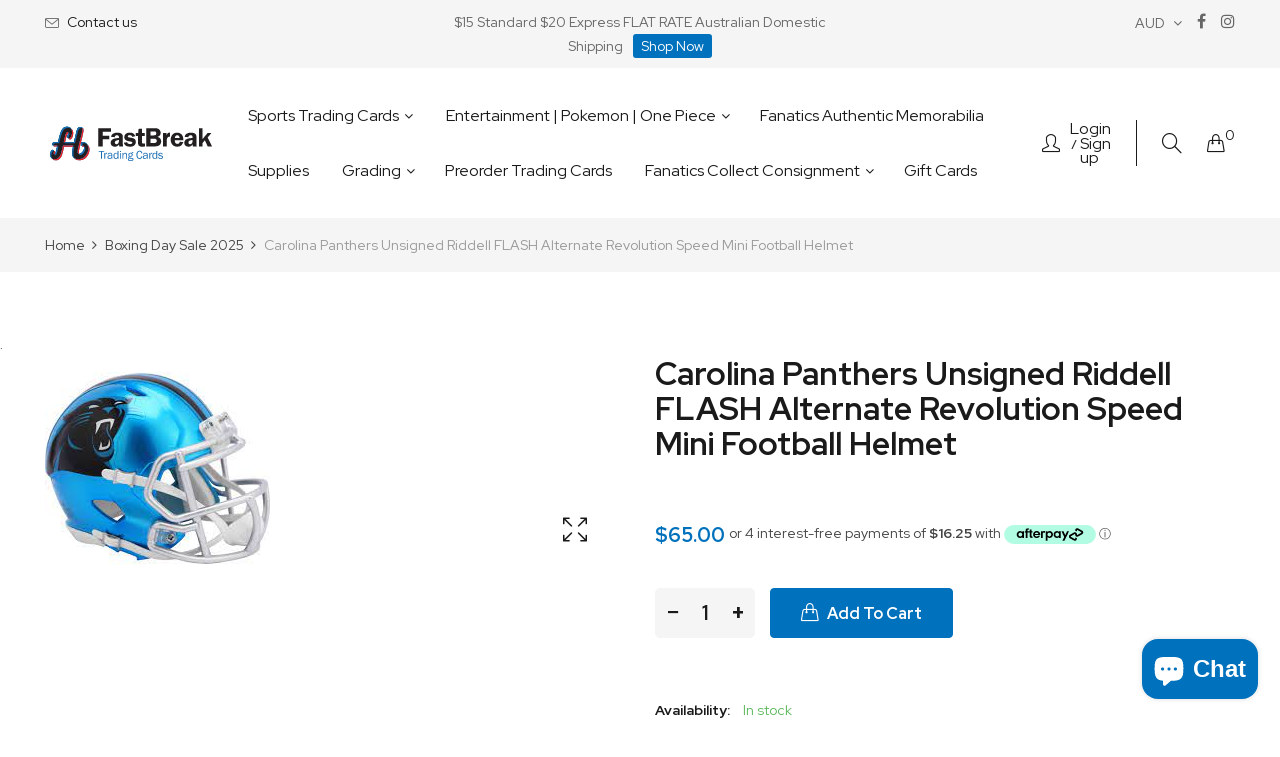

--- FILE ---
content_type: text/html; charset=utf-8
request_url: https://fastbreaktradingcards.com/products/carolina-panthers-unsigned-riddell-flash-alternate-revolution-speed-mini-football-helmet
body_size: 38683
content:
<!doctype html>
<html class="no-js" lang="en">
<head>
    <meta charset="utf-8">
    <meta http-equiv="X-UA-Compatible" content="IE=edge">
    <meta name="viewport" content="width=device-width,initial-scale=1">
    <meta name="theme-color" content="#0071bc">
    
    <link rel="canonical" href="https://fastbreaktradingcards.com/products/carolina-panthers-unsigned-riddell-flash-alternate-revolution-speed-mini-football-helmet">
    
        <link rel="shortcut icon" href="//fastbreaktradingcards.com/cdn/shop/files/fav_32x32.png?v=1622991606" type="image/png">
        <!-- iPad icons -->
        <link rel="apple-touch-icon-precomposed" href="//fastbreaktradingcards.com/cdn/shop/files/fav_48x48.png?v=1622991606" type="image/png">
        <link rel="nokia-touch-icon" href="//fastbreaktradingcards.com/cdn/shop/files/fav_48x48.png?v=1622991606" type="image/png">
    
    

    
  
    
  
    





















    
        <meta name="description" content="Take your collection of Carolina Panthers memorabilia to the next level with this Riddell FLASH Alternate Revolution Speed Mini Football Helmet. Whether displayed in your home or office, it&#39;s the perfect way to highlight your passion for the Carolina Panthers for years to come.">
    
    
      <title>Carolina Panthers Unsigned Riddell FLASH Alternate Revolution Speed Mi</title>
    
  
    <!-- /snippets/social-meta-tags.liquid -->
<meta property="og:site_name" content="Fast Break Trading Cards">
<meta property="og:url" content="https://fastbreaktradingcards.com/products/carolina-panthers-unsigned-riddell-flash-alternate-revolution-speed-mini-football-helmet">
<meta property="og:title" content="Carolina Panthers Unsigned Riddell FLASH Alternate Revolution Speed Mini Football Helmet">
<meta property="og:type" content="product">
<meta property="og:description" content="Take your collection of Carolina Panthers memorabilia to the next level with this Riddell FLASH Alternate Revolution Speed Mini Football Helmet. Whether displayed in your home or office, it&#39;s the perfect way to highlight your passion for the Carolina Panthers for years to come."><meta property="og:price:amount" content="65.00">
  	<meta property="og:price:currency" content="AUD"><meta property="og:image" content="http://fastbreaktradingcards.com/cdn/shop/products/download_9830b983-c039-437d-ba7b-ea2c59658080_1024x1024.jpg?v=1669113952">
<meta property="og:image:secure_url" content="https://fastbreaktradingcards.com/cdn/shop/products/download_9830b983-c039-437d-ba7b-ea2c59658080_1024x1024.jpg?v=1669113952">
<meta name="twitter:site" content="@">
<meta name="twitter:card" content="summary_large_image">
<meta name="twitter:title" content="Carolina Panthers Unsigned Riddell FLASH Alternate Revolution Speed Mini Football Helmet">
<meta name="twitter:description" content="Take your collection of Carolina Panthers memorabilia to the next level with this Riddell FLASH Alternate Revolution Speed Mini Football Helmet. Whether displayed in your home or office, it&#39;s the perfect way to highlight your passion for the Carolina Panthers for years to come.">

    
<style data-shopify>

  :root {
    --vela-color-primary:            #0071bc;
    --vela-color-secondary:          #0071bc;
    --vela-border-color:             #e1e1e1;
    --vela-body-bg:                  #ffffff;
    
    --vela-text-color-primary:       #444444;
    --vela-text-color-secondary:     #1a1a1a;
    --vela-text-color-banner:        #666666;
    
    --vela-border-main:              1px solid var(--vela-border-color);
    --vela-gutter-width:             30px;
    
    --vela-font-family:              Red Hat Display;
    --vela-font-family-secondary:    Red Hat Display;
    --vela-font-icon:                "FontAwesome";
    
    --vela-topbar-bgcolor:           #f5f5f5;
    --vela-topbar-textcolor:         #666666;
    
    --vela-header-bgcolor:           #ffffff;
    --vela-header-textcolor:         #1a1a1a;
    --vela-footer-bgcolor:           #f8f8f8;
    --vela-footer-titlecolor:        #1a1a1a;
    --vela-footer-textcolor:         #999999;
    
    --vela-breadcrumb-bgcolor:           #f5f5f5;
    --vela-breadcrumb-linkcolor:         #444444;
    --vela-breadcrumb-textcolor:         #999999;
    --vela-breadcrumb-headingcolor:         #1a1a1a;
    
    --vela-font-size:                16px;
    --vela-heading-color:		  var(--vela-text-color-secondary);

    --newslettermodal:  url(//fastbreaktradingcards.com/cdn/shop/t/28/assets/newslettermodal.png?v=13373700564199561961768874346);
    --icon_loading: url(//fastbreaktradingcards.com/cdn/shop/t/28/assets/loading.gif?v=47373580461733618591768874346);
    --icon_close: url(//fastbreaktradingcards.com/cdn/shop/t/28/assets/velaClose.png?v=121253005341505273761768874346);
    
        --button_one_txtcolor: #ffffff;
        --button_one_bgcolor : #0071bc;
        --button_one_bordercolor: #0071bc;
        --button_one_bgcolor_hover: #055f9a;
        --button_one_bordercolor_hover : #055f9a;
        --button_one_txtcolor_hover: #ffffff;

       
        --btnpro_txtcolor: #1a1a1a;
        --btnpro_bgcolor: #ffffff;
        --btnpro_bordercolor: #ffffff;
        --btnpro_bgcolor_hover: #055f9a;
        --btnpro_bordercolor_hover: #055f9a;
        --btnpro_txtcolor_hover: #ffffff;


        --addtocart_txtcolor: #ffffff;
        --addtocart_bgcolor: #0071bc;
        --addtocart_bordercolor: #0071bc;
        --addtocart_txtcolor_hover: #ffffff;
        --addtocart_bgcolor_hover: #055f9a;
        --addtocart_bordercolor_hover: #055f9a;


        --velamenu-bgcolor:              rgba(0,0,0,0);
        --velamenu-linkcolor:            #1a1a1a;
        --velamenu-linkcolor-hover:      #055f9a;
        --velamenu-fontsize:             16px;
        --velasubmenu-bgcolor:           #ffffff;
        --velasubmenu-linkcolor:         #888888;
        --velasubmenu-linkcolor-hover:   #333333;
        --velasubmenu-fontsize:          14px;

</style>

    <link href="//fastbreaktradingcards.com/cdn/shop/t/28/assets/vela-fonts.css?v=118256092615098731911768874516" rel="stylesheet" type="text/css" media="all" />
<link href="//fastbreaktradingcards.com/cdn/shop/t/28/assets/plugin.css?v=180580606563927132261768874346" rel="stylesheet" type="text/css" media="all" />

<link href="//fastbreaktradingcards.com/cdn/shop/t/28/assets/vela-site.css?v=104209405611796063881768874346" rel="stylesheet" type="text/css" media="all" />
    <script src="//fastbreaktradingcards.com/cdn/shop/t/28/assets/jquery-3.5.0.min.js?v=1809603447665040241768874346" type="text/javascript"></script>
<script>
    window.money = '<span class=money>${{amount}}</span>';
    window.money_format = '<span class=money>${{amount}} AUD</span>';
    window.currency = 'AUD';
    window.shop_money_format = "${{amount}}";
    window.shop_money_with_currency_format = "${{amount}} AUD";
    window.loading_url = "//fastbreaktradingcards.com/cdn/shop/t/28/assets/loading.gif?v=47373580461733618591768874346";
    window.file_url = "//fastbreaktradingcards.com/cdn/shop/files/?v=2238";
    window.asset_url = "//fastbreaktradingcards.com/cdn/shop/t/28/assets/?v=2238";
    window.ajaxcart_type = 'drawer';
    window.newsletter_success = "Thank you for your subscription";
    window.cart_empty = "Your cart is currently empty.";
    window.swatch_enable = true;
    window.swatch_show_unvailable = true;
    window.sidebar_multichoise = false;
    window.float_header = true;
    window.review = true;
    window.currencies = true;
    window.countdown_format = "<ul class='list-unstyle list-inline'><li><span class='number'>%D</span><span>Days</span></li><li><span class='number'>%H</span><span>Hours</span></li><li><span class='number'>%M</span><span>Mins</span></li><li><span class='number'>%S</span><span>Secs</span></li></ul>";
    window.vela = window.vela || {};
    vela.strings = {
        add_to_cart: "Add to Cart",
        sold_out: "Sold Out",
        vendor: "Vendor",
        sku: "SKU",
        availability: "Availability",
        available: "In stock",
        unavailable: "Out Of Stock"
    };
</script>
    <script>window.performance && window.performance.mark && window.performance.mark('shopify.content_for_header.start');</script><meta name="facebook-domain-verification" content="u09hudsexkkmucolyao65sbo7tgo73">
<meta name="facebook-domain-verification" content="auxst2d40yf0al7c02z3b10urqtb5p">
<meta name="facebook-domain-verification" content="6kxvs7nv3g3w4gksl2i30s210v0f1c">
<meta name="facebook-domain-verification" content="xz82epba76qr1s0lx916ba0skv2cn0">
<meta id="shopify-digital-wallet" name="shopify-digital-wallet" content="/57539166416/digital_wallets/dialog">
<meta name="shopify-checkout-api-token" content="b4f73330c1ff84405a23b59637d3384c">
<meta id="in-context-paypal-metadata" data-shop-id="57539166416" data-venmo-supported="false" data-environment="production" data-locale="en_US" data-paypal-v4="true" data-currency="AUD">
<link rel="alternate" type="application/json+oembed" href="https://fastbreaktradingcards.com/products/carolina-panthers-unsigned-riddell-flash-alternate-revolution-speed-mini-football-helmet.oembed">
<script async="async" src="/checkouts/internal/preloads.js?locale=en-AU"></script>
<link rel="preconnect" href="https://shop.app" crossorigin="anonymous">
<script async="async" src="https://shop.app/checkouts/internal/preloads.js?locale=en-AU&shop_id=57539166416" crossorigin="anonymous"></script>
<script id="apple-pay-shop-capabilities" type="application/json">{"shopId":57539166416,"countryCode":"AU","currencyCode":"AUD","merchantCapabilities":["supports3DS"],"merchantId":"gid:\/\/shopify\/Shop\/57539166416","merchantName":"Fast Break Trading Cards","requiredBillingContactFields":["postalAddress","email","phone"],"requiredShippingContactFields":["postalAddress","email","phone"],"shippingType":"shipping","supportedNetworks":["visa","masterCard","amex","jcb"],"total":{"type":"pending","label":"Fast Break Trading Cards","amount":"1.00"},"shopifyPaymentsEnabled":true,"supportsSubscriptions":true}</script>
<script id="shopify-features" type="application/json">{"accessToken":"b4f73330c1ff84405a23b59637d3384c","betas":["rich-media-storefront-analytics"],"domain":"fastbreaktradingcards.com","predictiveSearch":true,"shopId":57539166416,"locale":"en"}</script>
<script>var Shopify = Shopify || {};
Shopify.shop = "fast-break-trading-cards.myshopify.com";
Shopify.locale = "en";
Shopify.currency = {"active":"AUD","rate":"1.0"};
Shopify.country = "AU";
Shopify.theme = {"name":"fastbreak\/master Midnight","id":136611692752,"schema_name":"Vela Framework","schema_version":"v2.0.0","theme_store_id":null,"role":"main"};
Shopify.theme.handle = "null";
Shopify.theme.style = {"id":null,"handle":null};
Shopify.cdnHost = "fastbreaktradingcards.com/cdn";
Shopify.routes = Shopify.routes || {};
Shopify.routes.root = "/";</script>
<script type="module">!function(o){(o.Shopify=o.Shopify||{}).modules=!0}(window);</script>
<script>!function(o){function n(){var o=[];function n(){o.push(Array.prototype.slice.apply(arguments))}return n.q=o,n}var t=o.Shopify=o.Shopify||{};t.loadFeatures=n(),t.autoloadFeatures=n()}(window);</script>
<script>
  window.ShopifyPay = window.ShopifyPay || {};
  window.ShopifyPay.apiHost = "shop.app\/pay";
  window.ShopifyPay.redirectState = null;
</script>
<script id="shop-js-analytics" type="application/json">{"pageType":"product"}</script>
<script defer="defer" async type="module" src="//fastbreaktradingcards.com/cdn/shopifycloud/shop-js/modules/v2/client.init-shop-cart-sync_BdyHc3Nr.en.esm.js"></script>
<script defer="defer" async type="module" src="//fastbreaktradingcards.com/cdn/shopifycloud/shop-js/modules/v2/chunk.common_Daul8nwZ.esm.js"></script>
<script type="module">
  await import("//fastbreaktradingcards.com/cdn/shopifycloud/shop-js/modules/v2/client.init-shop-cart-sync_BdyHc3Nr.en.esm.js");
await import("//fastbreaktradingcards.com/cdn/shopifycloud/shop-js/modules/v2/chunk.common_Daul8nwZ.esm.js");

  window.Shopify.SignInWithShop?.initShopCartSync?.({"fedCMEnabled":true,"windoidEnabled":true});

</script>
<script>
  window.Shopify = window.Shopify || {};
  if (!window.Shopify.featureAssets) window.Shopify.featureAssets = {};
  window.Shopify.featureAssets['shop-js'] = {"shop-cart-sync":["modules/v2/client.shop-cart-sync_QYOiDySF.en.esm.js","modules/v2/chunk.common_Daul8nwZ.esm.js"],"init-fed-cm":["modules/v2/client.init-fed-cm_DchLp9rc.en.esm.js","modules/v2/chunk.common_Daul8nwZ.esm.js"],"shop-button":["modules/v2/client.shop-button_OV7bAJc5.en.esm.js","modules/v2/chunk.common_Daul8nwZ.esm.js"],"init-windoid":["modules/v2/client.init-windoid_DwxFKQ8e.en.esm.js","modules/v2/chunk.common_Daul8nwZ.esm.js"],"shop-cash-offers":["modules/v2/client.shop-cash-offers_DWtL6Bq3.en.esm.js","modules/v2/chunk.common_Daul8nwZ.esm.js","modules/v2/chunk.modal_CQq8HTM6.esm.js"],"shop-toast-manager":["modules/v2/client.shop-toast-manager_CX9r1SjA.en.esm.js","modules/v2/chunk.common_Daul8nwZ.esm.js"],"init-shop-email-lookup-coordinator":["modules/v2/client.init-shop-email-lookup-coordinator_UhKnw74l.en.esm.js","modules/v2/chunk.common_Daul8nwZ.esm.js"],"pay-button":["modules/v2/client.pay-button_DzxNnLDY.en.esm.js","modules/v2/chunk.common_Daul8nwZ.esm.js"],"avatar":["modules/v2/client.avatar_BTnouDA3.en.esm.js"],"init-shop-cart-sync":["modules/v2/client.init-shop-cart-sync_BdyHc3Nr.en.esm.js","modules/v2/chunk.common_Daul8nwZ.esm.js"],"shop-login-button":["modules/v2/client.shop-login-button_D8B466_1.en.esm.js","modules/v2/chunk.common_Daul8nwZ.esm.js","modules/v2/chunk.modal_CQq8HTM6.esm.js"],"init-customer-accounts-sign-up":["modules/v2/client.init-customer-accounts-sign-up_C8fpPm4i.en.esm.js","modules/v2/client.shop-login-button_D8B466_1.en.esm.js","modules/v2/chunk.common_Daul8nwZ.esm.js","modules/v2/chunk.modal_CQq8HTM6.esm.js"],"init-shop-for-new-customer-accounts":["modules/v2/client.init-shop-for-new-customer-accounts_CVTO0Ztu.en.esm.js","modules/v2/client.shop-login-button_D8B466_1.en.esm.js","modules/v2/chunk.common_Daul8nwZ.esm.js","modules/v2/chunk.modal_CQq8HTM6.esm.js"],"init-customer-accounts":["modules/v2/client.init-customer-accounts_dRgKMfrE.en.esm.js","modules/v2/client.shop-login-button_D8B466_1.en.esm.js","modules/v2/chunk.common_Daul8nwZ.esm.js","modules/v2/chunk.modal_CQq8HTM6.esm.js"],"shop-follow-button":["modules/v2/client.shop-follow-button_CkZpjEct.en.esm.js","modules/v2/chunk.common_Daul8nwZ.esm.js","modules/v2/chunk.modal_CQq8HTM6.esm.js"],"lead-capture":["modules/v2/client.lead-capture_BntHBhfp.en.esm.js","modules/v2/chunk.common_Daul8nwZ.esm.js","modules/v2/chunk.modal_CQq8HTM6.esm.js"],"checkout-modal":["modules/v2/client.checkout-modal_CfxcYbTm.en.esm.js","modules/v2/chunk.common_Daul8nwZ.esm.js","modules/v2/chunk.modal_CQq8HTM6.esm.js"],"shop-login":["modules/v2/client.shop-login_Da4GZ2H6.en.esm.js","modules/v2/chunk.common_Daul8nwZ.esm.js","modules/v2/chunk.modal_CQq8HTM6.esm.js"],"payment-terms":["modules/v2/client.payment-terms_MV4M3zvL.en.esm.js","modules/v2/chunk.common_Daul8nwZ.esm.js","modules/v2/chunk.modal_CQq8HTM6.esm.js"]};
</script>
<script id="__st">var __st={"a":57539166416,"offset":39600,"reqid":"a581c832-b9ae-46ea-865b-e90172cdcabd-1768966328","pageurl":"fastbreaktradingcards.com\/products\/carolina-panthers-unsigned-riddell-flash-alternate-revolution-speed-mini-football-helmet","u":"30f62d698db0","p":"product","rtyp":"product","rid":7832103944400};</script>
<script>window.ShopifyPaypalV4VisibilityTracking = true;</script>
<script id="captcha-bootstrap">!function(){'use strict';const t='contact',e='account',n='new_comment',o=[[t,t],['blogs',n],['comments',n],[t,'customer']],c=[[e,'customer_login'],[e,'guest_login'],[e,'recover_customer_password'],[e,'create_customer']],r=t=>t.map((([t,e])=>`form[action*='/${t}']:not([data-nocaptcha='true']) input[name='form_type'][value='${e}']`)).join(','),a=t=>()=>t?[...document.querySelectorAll(t)].map((t=>t.form)):[];function s(){const t=[...o],e=r(t);return a(e)}const i='password',u='form_key',d=['recaptcha-v3-token','g-recaptcha-response','h-captcha-response',i],f=()=>{try{return window.sessionStorage}catch{return}},m='__shopify_v',_=t=>t.elements[u];function p(t,e,n=!1){try{const o=window.sessionStorage,c=JSON.parse(o.getItem(e)),{data:r}=function(t){const{data:e,action:n}=t;return t[m]||n?{data:e,action:n}:{data:t,action:n}}(c);for(const[e,n]of Object.entries(r))t.elements[e]&&(t.elements[e].value=n);n&&o.removeItem(e)}catch(o){console.error('form repopulation failed',{error:o})}}const l='form_type',E='cptcha';function T(t){t.dataset[E]=!0}const w=window,h=w.document,L='Shopify',v='ce_forms',y='captcha';let A=!1;((t,e)=>{const n=(g='f06e6c50-85a8-45c8-87d0-21a2b65856fe',I='https://cdn.shopify.com/shopifycloud/storefront-forms-hcaptcha/ce_storefront_forms_captcha_hcaptcha.v1.5.2.iife.js',D={infoText:'Protected by hCaptcha',privacyText:'Privacy',termsText:'Terms'},(t,e,n)=>{const o=w[L][v],c=o.bindForm;if(c)return c(t,g,e,D).then(n);var r;o.q.push([[t,g,e,D],n]),r=I,A||(h.body.append(Object.assign(h.createElement('script'),{id:'captcha-provider',async:!0,src:r})),A=!0)});var g,I,D;w[L]=w[L]||{},w[L][v]=w[L][v]||{},w[L][v].q=[],w[L][y]=w[L][y]||{},w[L][y].protect=function(t,e){n(t,void 0,e),T(t)},Object.freeze(w[L][y]),function(t,e,n,w,h,L){const[v,y,A,g]=function(t,e,n){const i=e?o:[],u=t?c:[],d=[...i,...u],f=r(d),m=r(i),_=r(d.filter((([t,e])=>n.includes(e))));return[a(f),a(m),a(_),s()]}(w,h,L),I=t=>{const e=t.target;return e instanceof HTMLFormElement?e:e&&e.form},D=t=>v().includes(t);t.addEventListener('submit',(t=>{const e=I(t);if(!e)return;const n=D(e)&&!e.dataset.hcaptchaBound&&!e.dataset.recaptchaBound,o=_(e),c=g().includes(e)&&(!o||!o.value);(n||c)&&t.preventDefault(),c&&!n&&(function(t){try{if(!f())return;!function(t){const e=f();if(!e)return;const n=_(t);if(!n)return;const o=n.value;o&&e.removeItem(o)}(t);const e=Array.from(Array(32),(()=>Math.random().toString(36)[2])).join('');!function(t,e){_(t)||t.append(Object.assign(document.createElement('input'),{type:'hidden',name:u})),t.elements[u].value=e}(t,e),function(t,e){const n=f();if(!n)return;const o=[...t.querySelectorAll(`input[type='${i}']`)].map((({name:t})=>t)),c=[...d,...o],r={};for(const[a,s]of new FormData(t).entries())c.includes(a)||(r[a]=s);n.setItem(e,JSON.stringify({[m]:1,action:t.action,data:r}))}(t,e)}catch(e){console.error('failed to persist form',e)}}(e),e.submit())}));const S=(t,e)=>{t&&!t.dataset[E]&&(n(t,e.some((e=>e===t))),T(t))};for(const o of['focusin','change'])t.addEventListener(o,(t=>{const e=I(t);D(e)&&S(e,y())}));const B=e.get('form_key'),M=e.get(l),P=B&&M;t.addEventListener('DOMContentLoaded',(()=>{const t=y();if(P)for(const e of t)e.elements[l].value===M&&p(e,B);[...new Set([...A(),...v().filter((t=>'true'===t.dataset.shopifyCaptcha))])].forEach((e=>S(e,t)))}))}(h,new URLSearchParams(w.location.search),n,t,e,['guest_login'])})(!0,!0)}();</script>
<script integrity="sha256-4kQ18oKyAcykRKYeNunJcIwy7WH5gtpwJnB7kiuLZ1E=" data-source-attribution="shopify.loadfeatures" defer="defer" src="//fastbreaktradingcards.com/cdn/shopifycloud/storefront/assets/storefront/load_feature-a0a9edcb.js" crossorigin="anonymous"></script>
<script crossorigin="anonymous" defer="defer" src="//fastbreaktradingcards.com/cdn/shopifycloud/storefront/assets/shopify_pay/storefront-65b4c6d7.js?v=20250812"></script>
<script data-source-attribution="shopify.dynamic_checkout.dynamic.init">var Shopify=Shopify||{};Shopify.PaymentButton=Shopify.PaymentButton||{isStorefrontPortableWallets:!0,init:function(){window.Shopify.PaymentButton.init=function(){};var t=document.createElement("script");t.src="https://fastbreaktradingcards.com/cdn/shopifycloud/portable-wallets/latest/portable-wallets.en.js",t.type="module",document.head.appendChild(t)}};
</script>
<script data-source-attribution="shopify.dynamic_checkout.buyer_consent">
  function portableWalletsHideBuyerConsent(e){var t=document.getElementById("shopify-buyer-consent"),n=document.getElementById("shopify-subscription-policy-button");t&&n&&(t.classList.add("hidden"),t.setAttribute("aria-hidden","true"),n.removeEventListener("click",e))}function portableWalletsShowBuyerConsent(e){var t=document.getElementById("shopify-buyer-consent"),n=document.getElementById("shopify-subscription-policy-button");t&&n&&(t.classList.remove("hidden"),t.removeAttribute("aria-hidden"),n.addEventListener("click",e))}window.Shopify?.PaymentButton&&(window.Shopify.PaymentButton.hideBuyerConsent=portableWalletsHideBuyerConsent,window.Shopify.PaymentButton.showBuyerConsent=portableWalletsShowBuyerConsent);
</script>
<script>
  function portableWalletsCleanup(e){e&&e.src&&console.error("Failed to load portable wallets script "+e.src);var t=document.querySelectorAll("shopify-accelerated-checkout .shopify-payment-button__skeleton, shopify-accelerated-checkout-cart .wallet-cart-button__skeleton"),e=document.getElementById("shopify-buyer-consent");for(let e=0;e<t.length;e++)t[e].remove();e&&e.remove()}function portableWalletsNotLoadedAsModule(e){e instanceof ErrorEvent&&"string"==typeof e.message&&e.message.includes("import.meta")&&"string"==typeof e.filename&&e.filename.includes("portable-wallets")&&(window.removeEventListener("error",portableWalletsNotLoadedAsModule),window.Shopify.PaymentButton.failedToLoad=e,"loading"===document.readyState?document.addEventListener("DOMContentLoaded",window.Shopify.PaymentButton.init):window.Shopify.PaymentButton.init())}window.addEventListener("error",portableWalletsNotLoadedAsModule);
</script>

<script type="module" src="https://fastbreaktradingcards.com/cdn/shopifycloud/portable-wallets/latest/portable-wallets.en.js" onError="portableWalletsCleanup(this)" crossorigin="anonymous"></script>
<script nomodule>
  document.addEventListener("DOMContentLoaded", portableWalletsCleanup);
</script>

<link id="shopify-accelerated-checkout-styles" rel="stylesheet" media="screen" href="https://fastbreaktradingcards.com/cdn/shopifycloud/portable-wallets/latest/accelerated-checkout-backwards-compat.css" crossorigin="anonymous">
<style id="shopify-accelerated-checkout-cart">
        #shopify-buyer-consent {
  margin-top: 1em;
  display: inline-block;
  width: 100%;
}

#shopify-buyer-consent.hidden {
  display: none;
}

#shopify-subscription-policy-button {
  background: none;
  border: none;
  padding: 0;
  text-decoration: underline;
  font-size: inherit;
  cursor: pointer;
}

#shopify-subscription-policy-button::before {
  box-shadow: none;
}

      </style>

<script>window.performance && window.performance.mark && window.performance.mark('shopify.content_for_header.end');</script>
  
<!--   <script src="https://cdn.shopify.com/s/javascripts/currencies.js"></script>      -->
  

<!-- Google tag (gtag.js) --> <script async src="https://www.googletagmanager.com/gtag/js?id=G-7S3QTJ6LTD"></script> <script> window.dataLayer = window.dataLayer || []; function gtag(){dataLayer.push(arguments);} gtag('js', new Date()); gtag('config', 'G-7S3QTJ6LTD'); </script>

<!-- Google Tag Manager -->
<script>(function(w,d,s,l,i){w[l]=w[l]||[];w[l].push({'gtm.start':
new Date().getTime(),event:'gtm.js'});var f=d.getElementsByTagName(s)[0],
j=d.createElement(s),dl=l!='dataLayer'?'&l='+l:'';j.async=true;j.src=
'https://www.googletagmanager.com/gtm.js?id='+i+dl;f.parentNode.insertBefore(j,f);
})(window,document,'script','dataLayer','GTM-K9JD45VH');</script>
<!-- End Google Tag Manager -->

  <!-- wholesale login to view price -->

  










<!-- End wholesale login to view price -->
<!-- BEGIN app block: shopify://apps/minmaxify-order-limits/blocks/app-embed-block/3acfba32-89f3-4377-ae20-cbb9abc48475 --><script type="text/javascript" src="https://limits.minmaxify.com/fast-break-trading-cards.myshopify.com?v=139b&r=20260113131016"></script>

<!-- END app block --><!-- BEGIN app block: shopify://apps/klaviyo-email-marketing-sms/blocks/klaviyo-onsite-embed/2632fe16-c075-4321-a88b-50b567f42507 -->












  <script async src="https://static.klaviyo.com/onsite/js/VLMy9m/klaviyo.js?company_id=VLMy9m"></script>
  <script>!function(){if(!window.klaviyo){window._klOnsite=window._klOnsite||[];try{window.klaviyo=new Proxy({},{get:function(n,i){return"push"===i?function(){var n;(n=window._klOnsite).push.apply(n,arguments)}:function(){for(var n=arguments.length,o=new Array(n),w=0;w<n;w++)o[w]=arguments[w];var t="function"==typeof o[o.length-1]?o.pop():void 0,e=new Promise((function(n){window._klOnsite.push([i].concat(o,[function(i){t&&t(i),n(i)}]))}));return e}}})}catch(n){window.klaviyo=window.klaviyo||[],window.klaviyo.push=function(){var n;(n=window._klOnsite).push.apply(n,arguments)}}}}();</script>

  
    <script id="viewed_product">
      if (item == null) {
        var _learnq = _learnq || [];

        var MetafieldReviews = null
        var MetafieldYotpoRating = null
        var MetafieldYotpoCount = null
        var MetafieldLooxRating = null
        var MetafieldLooxCount = null
        var okendoProduct = null
        var okendoProductReviewCount = null
        var okendoProductReviewAverageValue = null
        try {
          // The following fields are used for Customer Hub recently viewed in order to add reviews.
          // This information is not part of __kla_viewed. Instead, it is part of __kla_viewed_reviewed_items
          MetafieldReviews = {};
          MetafieldYotpoRating = null
          MetafieldYotpoCount = null
          MetafieldLooxRating = null
          MetafieldLooxCount = null

          okendoProduct = null
          // If the okendo metafield is not legacy, it will error, which then requires the new json formatted data
          if (okendoProduct && 'error' in okendoProduct) {
            okendoProduct = null
          }
          okendoProductReviewCount = okendoProduct ? okendoProduct.reviewCount : null
          okendoProductReviewAverageValue = okendoProduct ? okendoProduct.reviewAverageValue : null
        } catch (error) {
          console.error('Error in Klaviyo onsite reviews tracking:', error);
        }

        var item = {
          Name: "Carolina Panthers Unsigned Riddell FLASH Alternate Revolution Speed Mini Football Helmet",
          ProductID: 7832103944400,
          Categories: ["Boxing Day Sale 2025","Fanatics Australia Sports Cards and Memorabilia","Memorabilia","NFL"],
          ImageURL: "https://fastbreaktradingcards.com/cdn/shop/products/download_9830b983-c039-437d-ba7b-ea2c59658080_grande.jpg?v=1669113952",
          URL: "https://fastbreaktradingcards.com/products/carolina-panthers-unsigned-riddell-flash-alternate-revolution-speed-mini-football-helmet",
          Brand: "Fanatics",
          Price: "$65.00",
          Value: "65.00",
          CompareAtPrice: "$0.00"
        };
        _learnq.push(['track', 'Viewed Product', item]);
        _learnq.push(['trackViewedItem', {
          Title: item.Name,
          ItemId: item.ProductID,
          Categories: item.Categories,
          ImageUrl: item.ImageURL,
          Url: item.URL,
          Metadata: {
            Brand: item.Brand,
            Price: item.Price,
            Value: item.Value,
            CompareAtPrice: item.CompareAtPrice
          },
          metafields:{
            reviews: MetafieldReviews,
            yotpo:{
              rating: MetafieldYotpoRating,
              count: MetafieldYotpoCount,
            },
            loox:{
              rating: MetafieldLooxRating,
              count: MetafieldLooxCount,
            },
            okendo: {
              rating: okendoProductReviewAverageValue,
              count: okendoProductReviewCount,
            }
          }
        }]);
      }
    </script>
  




  <script>
    window.klaviyoReviewsProductDesignMode = false
  </script>







<!-- END app block --><script src="https://cdn.shopify.com/extensions/e8878072-2f6b-4e89-8082-94b04320908d/inbox-1254/assets/inbox-chat-loader.js" type="text/javascript" defer="defer"></script>
<link href="https://cdn.shopify.com/extensions/019bdbe6-8ad7-731a-bc23-4ab47eb62cef/automatic-discounts-506/assets/widgets.css" rel="stylesheet" type="text/css" media="all">
<link href="https://monorail-edge.shopifysvc.com" rel="dns-prefetch">
<script>(function(){if ("sendBeacon" in navigator && "performance" in window) {try {var session_token_from_headers = performance.getEntriesByType('navigation')[0].serverTiming.find(x => x.name == '_s').description;} catch {var session_token_from_headers = undefined;}var session_cookie_matches = document.cookie.match(/_shopify_s=([^;]*)/);var session_token_from_cookie = session_cookie_matches && session_cookie_matches.length === 2 ? session_cookie_matches[1] : "";var session_token = session_token_from_headers || session_token_from_cookie || "";function handle_abandonment_event(e) {var entries = performance.getEntries().filter(function(entry) {return /monorail-edge.shopifysvc.com/.test(entry.name);});if (!window.abandonment_tracked && entries.length === 0) {window.abandonment_tracked = true;var currentMs = Date.now();var navigation_start = performance.timing.navigationStart;var payload = {shop_id: 57539166416,url: window.location.href,navigation_start,duration: currentMs - navigation_start,session_token,page_type: "product"};window.navigator.sendBeacon("https://monorail-edge.shopifysvc.com/v1/produce", JSON.stringify({schema_id: "online_store_buyer_site_abandonment/1.1",payload: payload,metadata: {event_created_at_ms: currentMs,event_sent_at_ms: currentMs}}));}}window.addEventListener('pagehide', handle_abandonment_event);}}());</script>
<script id="web-pixels-manager-setup">(function e(e,d,r,n,o){if(void 0===o&&(o={}),!Boolean(null===(a=null===(i=window.Shopify)||void 0===i?void 0:i.analytics)||void 0===a?void 0:a.replayQueue)){var i,a;window.Shopify=window.Shopify||{};var t=window.Shopify;t.analytics=t.analytics||{};var s=t.analytics;s.replayQueue=[],s.publish=function(e,d,r){return s.replayQueue.push([e,d,r]),!0};try{self.performance.mark("wpm:start")}catch(e){}var l=function(){var e={modern:/Edge?\/(1{2}[4-9]|1[2-9]\d|[2-9]\d{2}|\d{4,})\.\d+(\.\d+|)|Firefox\/(1{2}[4-9]|1[2-9]\d|[2-9]\d{2}|\d{4,})\.\d+(\.\d+|)|Chrom(ium|e)\/(9{2}|\d{3,})\.\d+(\.\d+|)|(Maci|X1{2}).+ Version\/(15\.\d+|(1[6-9]|[2-9]\d|\d{3,})\.\d+)([,.]\d+|)( \(\w+\)|)( Mobile\/\w+|) Safari\/|Chrome.+OPR\/(9{2}|\d{3,})\.\d+\.\d+|(CPU[ +]OS|iPhone[ +]OS|CPU[ +]iPhone|CPU IPhone OS|CPU iPad OS)[ +]+(15[._]\d+|(1[6-9]|[2-9]\d|\d{3,})[._]\d+)([._]\d+|)|Android:?[ /-](13[3-9]|1[4-9]\d|[2-9]\d{2}|\d{4,})(\.\d+|)(\.\d+|)|Android.+Firefox\/(13[5-9]|1[4-9]\d|[2-9]\d{2}|\d{4,})\.\d+(\.\d+|)|Android.+Chrom(ium|e)\/(13[3-9]|1[4-9]\d|[2-9]\d{2}|\d{4,})\.\d+(\.\d+|)|SamsungBrowser\/([2-9]\d|\d{3,})\.\d+/,legacy:/Edge?\/(1[6-9]|[2-9]\d|\d{3,})\.\d+(\.\d+|)|Firefox\/(5[4-9]|[6-9]\d|\d{3,})\.\d+(\.\d+|)|Chrom(ium|e)\/(5[1-9]|[6-9]\d|\d{3,})\.\d+(\.\d+|)([\d.]+$|.*Safari\/(?![\d.]+ Edge\/[\d.]+$))|(Maci|X1{2}).+ Version\/(10\.\d+|(1[1-9]|[2-9]\d|\d{3,})\.\d+)([,.]\d+|)( \(\w+\)|)( Mobile\/\w+|) Safari\/|Chrome.+OPR\/(3[89]|[4-9]\d|\d{3,})\.\d+\.\d+|(CPU[ +]OS|iPhone[ +]OS|CPU[ +]iPhone|CPU IPhone OS|CPU iPad OS)[ +]+(10[._]\d+|(1[1-9]|[2-9]\d|\d{3,})[._]\d+)([._]\d+|)|Android:?[ /-](13[3-9]|1[4-9]\d|[2-9]\d{2}|\d{4,})(\.\d+|)(\.\d+|)|Mobile Safari.+OPR\/([89]\d|\d{3,})\.\d+\.\d+|Android.+Firefox\/(13[5-9]|1[4-9]\d|[2-9]\d{2}|\d{4,})\.\d+(\.\d+|)|Android.+Chrom(ium|e)\/(13[3-9]|1[4-9]\d|[2-9]\d{2}|\d{4,})\.\d+(\.\d+|)|Android.+(UC? ?Browser|UCWEB|U3)[ /]?(15\.([5-9]|\d{2,})|(1[6-9]|[2-9]\d|\d{3,})\.\d+)\.\d+|SamsungBrowser\/(5\.\d+|([6-9]|\d{2,})\.\d+)|Android.+MQ{2}Browser\/(14(\.(9|\d{2,})|)|(1[5-9]|[2-9]\d|\d{3,})(\.\d+|))(\.\d+|)|K[Aa][Ii]OS\/(3\.\d+|([4-9]|\d{2,})\.\d+)(\.\d+|)/},d=e.modern,r=e.legacy,n=navigator.userAgent;return n.match(d)?"modern":n.match(r)?"legacy":"unknown"}(),u="modern"===l?"modern":"legacy",c=(null!=n?n:{modern:"",legacy:""})[u],f=function(e){return[e.baseUrl,"/wpm","/b",e.hashVersion,"modern"===e.buildTarget?"m":"l",".js"].join("")}({baseUrl:d,hashVersion:r,buildTarget:u}),m=function(e){var d=e.version,r=e.bundleTarget,n=e.surface,o=e.pageUrl,i=e.monorailEndpoint;return{emit:function(e){var a=e.status,t=e.errorMsg,s=(new Date).getTime(),l=JSON.stringify({metadata:{event_sent_at_ms:s},events:[{schema_id:"web_pixels_manager_load/3.1",payload:{version:d,bundle_target:r,page_url:o,status:a,surface:n,error_msg:t},metadata:{event_created_at_ms:s}}]});if(!i)return console&&console.warn&&console.warn("[Web Pixels Manager] No Monorail endpoint provided, skipping logging."),!1;try{return self.navigator.sendBeacon.bind(self.navigator)(i,l)}catch(e){}var u=new XMLHttpRequest;try{return u.open("POST",i,!0),u.setRequestHeader("Content-Type","text/plain"),u.send(l),!0}catch(e){return console&&console.warn&&console.warn("[Web Pixels Manager] Got an unhandled error while logging to Monorail."),!1}}}}({version:r,bundleTarget:l,surface:e.surface,pageUrl:self.location.href,monorailEndpoint:e.monorailEndpoint});try{o.browserTarget=l,function(e){var d=e.src,r=e.async,n=void 0===r||r,o=e.onload,i=e.onerror,a=e.sri,t=e.scriptDataAttributes,s=void 0===t?{}:t,l=document.createElement("script"),u=document.querySelector("head"),c=document.querySelector("body");if(l.async=n,l.src=d,a&&(l.integrity=a,l.crossOrigin="anonymous"),s)for(var f in s)if(Object.prototype.hasOwnProperty.call(s,f))try{l.dataset[f]=s[f]}catch(e){}if(o&&l.addEventListener("load",o),i&&l.addEventListener("error",i),u)u.appendChild(l);else{if(!c)throw new Error("Did not find a head or body element to append the script");c.appendChild(l)}}({src:f,async:!0,onload:function(){if(!function(){var e,d;return Boolean(null===(d=null===(e=window.Shopify)||void 0===e?void 0:e.analytics)||void 0===d?void 0:d.initialized)}()){var d=window.webPixelsManager.init(e)||void 0;if(d){var r=window.Shopify.analytics;r.replayQueue.forEach((function(e){var r=e[0],n=e[1],o=e[2];d.publishCustomEvent(r,n,o)})),r.replayQueue=[],r.publish=d.publishCustomEvent,r.visitor=d.visitor,r.initialized=!0}}},onerror:function(){return m.emit({status:"failed",errorMsg:"".concat(f," has failed to load")})},sri:function(e){var d=/^sha384-[A-Za-z0-9+/=]+$/;return"string"==typeof e&&d.test(e)}(c)?c:"",scriptDataAttributes:o}),m.emit({status:"loading"})}catch(e){m.emit({status:"failed",errorMsg:(null==e?void 0:e.message)||"Unknown error"})}}})({shopId: 57539166416,storefrontBaseUrl: "https://fastbreaktradingcards.com",extensionsBaseUrl: "https://extensions.shopifycdn.com/cdn/shopifycloud/web-pixels-manager",monorailEndpoint: "https://monorail-edge.shopifysvc.com/unstable/produce_batch",surface: "storefront-renderer",enabledBetaFlags: ["2dca8a86"],webPixelsConfigList: [{"id":"655687888","configuration":"{\"accountID\":\"VLMy9m\",\"webPixelConfig\":\"eyJlbmFibGVBZGRlZFRvQ2FydEV2ZW50cyI6IHRydWV9\"}","eventPayloadVersion":"v1","runtimeContext":"STRICT","scriptVersion":"524f6c1ee37bacdca7657a665bdca589","type":"APP","apiClientId":123074,"privacyPurposes":["ANALYTICS","MARKETING"],"dataSharingAdjustments":{"protectedCustomerApprovalScopes":["read_customer_address","read_customer_email","read_customer_name","read_customer_personal_data","read_customer_phone"]}},{"id":"302514384","configuration":"{\"config\":\"{\\\"pixel_id\\\":\\\"G-7S3QTJ6LTD\\\",\\\"gtag_events\\\":[{\\\"type\\\":\\\"begin_checkout\\\",\\\"action_label\\\":\\\"G-7S3QTJ6LTD\\\"},{\\\"type\\\":\\\"search\\\",\\\"action_label\\\":\\\"G-7S3QTJ6LTD\\\"},{\\\"type\\\":\\\"view_item\\\",\\\"action_label\\\":\\\"G-7S3QTJ6LTD\\\"},{\\\"type\\\":\\\"purchase\\\",\\\"action_label\\\":\\\"G-7S3QTJ6LTD\\\"},{\\\"type\\\":\\\"page_view\\\",\\\"action_label\\\":\\\"G-7S3QTJ6LTD\\\"},{\\\"type\\\":\\\"add_payment_info\\\",\\\"action_label\\\":\\\"G-7S3QTJ6LTD\\\"},{\\\"type\\\":\\\"add_to_cart\\\",\\\"action_label\\\":\\\"G-7S3QTJ6LTD\\\"}],\\\"enable_monitoring_mode\\\":false}\"}","eventPayloadVersion":"v1","runtimeContext":"OPEN","scriptVersion":"b2a88bafab3e21179ed38636efcd8a93","type":"APP","apiClientId":1780363,"privacyPurposes":[],"dataSharingAdjustments":{"protectedCustomerApprovalScopes":["read_customer_address","read_customer_email","read_customer_name","read_customer_personal_data","read_customer_phone"]}},{"id":"83394768","configuration":"{\"pixel_id\":\"273055164985609\",\"pixel_type\":\"facebook_pixel\",\"metaapp_system_user_token\":\"-\"}","eventPayloadVersion":"v1","runtimeContext":"OPEN","scriptVersion":"ca16bc87fe92b6042fbaa3acc2fbdaa6","type":"APP","apiClientId":2329312,"privacyPurposes":["ANALYTICS","MARKETING","SALE_OF_DATA"],"dataSharingAdjustments":{"protectedCustomerApprovalScopes":["read_customer_address","read_customer_email","read_customer_name","read_customer_personal_data","read_customer_phone"]}},{"id":"shopify-app-pixel","configuration":"{}","eventPayloadVersion":"v1","runtimeContext":"STRICT","scriptVersion":"0450","apiClientId":"shopify-pixel","type":"APP","privacyPurposes":["ANALYTICS","MARKETING"]},{"id":"shopify-custom-pixel","eventPayloadVersion":"v1","runtimeContext":"LAX","scriptVersion":"0450","apiClientId":"shopify-pixel","type":"CUSTOM","privacyPurposes":["ANALYTICS","MARKETING"]}],isMerchantRequest: false,initData: {"shop":{"name":"Fast Break Trading Cards","paymentSettings":{"currencyCode":"AUD"},"myshopifyDomain":"fast-break-trading-cards.myshopify.com","countryCode":"AU","storefrontUrl":"https:\/\/fastbreaktradingcards.com"},"customer":null,"cart":null,"checkout":null,"productVariants":[{"price":{"amount":65.0,"currencyCode":"AUD"},"product":{"title":"Carolina Panthers Unsigned Riddell FLASH Alternate Revolution Speed Mini Football Helmet","vendor":"Fanatics","id":"7832103944400","untranslatedTitle":"Carolina Panthers Unsigned Riddell FLASH Alternate Revolution Speed Mini Football Helmet","url":"\/products\/carolina-panthers-unsigned-riddell-flash-alternate-revolution-speed-mini-football-helmet","type":""},"id":"43157020803280","image":{"src":"\/\/fastbreaktradingcards.com\/cdn\/shop\/products\/download_9830b983-c039-437d-ba7b-ea2c59658080.jpg?v=1669113952"},"sku":"","title":"Default Title","untranslatedTitle":"Default Title"}],"purchasingCompany":null},},"https://fastbreaktradingcards.com/cdn","fcfee988w5aeb613cpc8e4bc33m6693e112",{"modern":"","legacy":""},{"shopId":"57539166416","storefrontBaseUrl":"https:\/\/fastbreaktradingcards.com","extensionBaseUrl":"https:\/\/extensions.shopifycdn.com\/cdn\/shopifycloud\/web-pixels-manager","surface":"storefront-renderer","enabledBetaFlags":"[\"2dca8a86\"]","isMerchantRequest":"false","hashVersion":"fcfee988w5aeb613cpc8e4bc33m6693e112","publish":"custom","events":"[[\"page_viewed\",{}],[\"product_viewed\",{\"productVariant\":{\"price\":{\"amount\":65.0,\"currencyCode\":\"AUD\"},\"product\":{\"title\":\"Carolina Panthers Unsigned Riddell FLASH Alternate Revolution Speed Mini Football Helmet\",\"vendor\":\"Fanatics\",\"id\":\"7832103944400\",\"untranslatedTitle\":\"Carolina Panthers Unsigned Riddell FLASH Alternate Revolution Speed Mini Football Helmet\",\"url\":\"\/products\/carolina-panthers-unsigned-riddell-flash-alternate-revolution-speed-mini-football-helmet\",\"type\":\"\"},\"id\":\"43157020803280\",\"image\":{\"src\":\"\/\/fastbreaktradingcards.com\/cdn\/shop\/products\/download_9830b983-c039-437d-ba7b-ea2c59658080.jpg?v=1669113952\"},\"sku\":\"\",\"title\":\"Default Title\",\"untranslatedTitle\":\"Default Title\"}}]]"});</script><script>
  window.ShopifyAnalytics = window.ShopifyAnalytics || {};
  window.ShopifyAnalytics.meta = window.ShopifyAnalytics.meta || {};
  window.ShopifyAnalytics.meta.currency = 'AUD';
  var meta = {"product":{"id":7832103944400,"gid":"gid:\/\/shopify\/Product\/7832103944400","vendor":"Fanatics","type":"","handle":"carolina-panthers-unsigned-riddell-flash-alternate-revolution-speed-mini-football-helmet","variants":[{"id":43157020803280,"price":6500,"name":"Carolina Panthers Unsigned Riddell FLASH Alternate Revolution Speed Mini Football Helmet","public_title":null,"sku":""}],"remote":false},"page":{"pageType":"product","resourceType":"product","resourceId":7832103944400,"requestId":"a581c832-b9ae-46ea-865b-e90172cdcabd-1768966328"}};
  for (var attr in meta) {
    window.ShopifyAnalytics.meta[attr] = meta[attr];
  }
</script>
<script class="analytics">
  (function () {
    var customDocumentWrite = function(content) {
      var jquery = null;

      if (window.jQuery) {
        jquery = window.jQuery;
      } else if (window.Checkout && window.Checkout.$) {
        jquery = window.Checkout.$;
      }

      if (jquery) {
        jquery('body').append(content);
      }
    };

    var hasLoggedConversion = function(token) {
      if (token) {
        return document.cookie.indexOf('loggedConversion=' + token) !== -1;
      }
      return false;
    }

    var setCookieIfConversion = function(token) {
      if (token) {
        var twoMonthsFromNow = new Date(Date.now());
        twoMonthsFromNow.setMonth(twoMonthsFromNow.getMonth() + 2);

        document.cookie = 'loggedConversion=' + token + '; expires=' + twoMonthsFromNow;
      }
    }

    var trekkie = window.ShopifyAnalytics.lib = window.trekkie = window.trekkie || [];
    if (trekkie.integrations) {
      return;
    }
    trekkie.methods = [
      'identify',
      'page',
      'ready',
      'track',
      'trackForm',
      'trackLink'
    ];
    trekkie.factory = function(method) {
      return function() {
        var args = Array.prototype.slice.call(arguments);
        args.unshift(method);
        trekkie.push(args);
        return trekkie;
      };
    };
    for (var i = 0; i < trekkie.methods.length; i++) {
      var key = trekkie.methods[i];
      trekkie[key] = trekkie.factory(key);
    }
    trekkie.load = function(config) {
      trekkie.config = config || {};
      trekkie.config.initialDocumentCookie = document.cookie;
      var first = document.getElementsByTagName('script')[0];
      var script = document.createElement('script');
      script.type = 'text/javascript';
      script.onerror = function(e) {
        var scriptFallback = document.createElement('script');
        scriptFallback.type = 'text/javascript';
        scriptFallback.onerror = function(error) {
                var Monorail = {
      produce: function produce(monorailDomain, schemaId, payload) {
        var currentMs = new Date().getTime();
        var event = {
          schema_id: schemaId,
          payload: payload,
          metadata: {
            event_created_at_ms: currentMs,
            event_sent_at_ms: currentMs
          }
        };
        return Monorail.sendRequest("https://" + monorailDomain + "/v1/produce", JSON.stringify(event));
      },
      sendRequest: function sendRequest(endpointUrl, payload) {
        // Try the sendBeacon API
        if (window && window.navigator && typeof window.navigator.sendBeacon === 'function' && typeof window.Blob === 'function' && !Monorail.isIos12()) {
          var blobData = new window.Blob([payload], {
            type: 'text/plain'
          });

          if (window.navigator.sendBeacon(endpointUrl, blobData)) {
            return true;
          } // sendBeacon was not successful

        } // XHR beacon

        var xhr = new XMLHttpRequest();

        try {
          xhr.open('POST', endpointUrl);
          xhr.setRequestHeader('Content-Type', 'text/plain');
          xhr.send(payload);
        } catch (e) {
          console.log(e);
        }

        return false;
      },
      isIos12: function isIos12() {
        return window.navigator.userAgent.lastIndexOf('iPhone; CPU iPhone OS 12_') !== -1 || window.navigator.userAgent.lastIndexOf('iPad; CPU OS 12_') !== -1;
      }
    };
    Monorail.produce('monorail-edge.shopifysvc.com',
      'trekkie_storefront_load_errors/1.1',
      {shop_id: 57539166416,
      theme_id: 136611692752,
      app_name: "storefront",
      context_url: window.location.href,
      source_url: "//fastbreaktradingcards.com/cdn/s/trekkie.storefront.cd680fe47e6c39ca5d5df5f0a32d569bc48c0f27.min.js"});

        };
        scriptFallback.async = true;
        scriptFallback.src = '//fastbreaktradingcards.com/cdn/s/trekkie.storefront.cd680fe47e6c39ca5d5df5f0a32d569bc48c0f27.min.js';
        first.parentNode.insertBefore(scriptFallback, first);
      };
      script.async = true;
      script.src = '//fastbreaktradingcards.com/cdn/s/trekkie.storefront.cd680fe47e6c39ca5d5df5f0a32d569bc48c0f27.min.js';
      first.parentNode.insertBefore(script, first);
    };
    trekkie.load(
      {"Trekkie":{"appName":"storefront","development":false,"defaultAttributes":{"shopId":57539166416,"isMerchantRequest":null,"themeId":136611692752,"themeCityHash":"6599188380283846026","contentLanguage":"en","currency":"AUD","eventMetadataId":"022fc96a-3823-454e-9f47-940af5e83605"},"isServerSideCookieWritingEnabled":true,"monorailRegion":"shop_domain","enabledBetaFlags":["65f19447"]},"Session Attribution":{},"S2S":{"facebookCapiEnabled":true,"source":"trekkie-storefront-renderer","apiClientId":580111}}
    );

    var loaded = false;
    trekkie.ready(function() {
      if (loaded) return;
      loaded = true;

      window.ShopifyAnalytics.lib = window.trekkie;

      var originalDocumentWrite = document.write;
      document.write = customDocumentWrite;
      try { window.ShopifyAnalytics.merchantGoogleAnalytics.call(this); } catch(error) {};
      document.write = originalDocumentWrite;

      window.ShopifyAnalytics.lib.page(null,{"pageType":"product","resourceType":"product","resourceId":7832103944400,"requestId":"a581c832-b9ae-46ea-865b-e90172cdcabd-1768966328","shopifyEmitted":true});

      var match = window.location.pathname.match(/checkouts\/(.+)\/(thank_you|post_purchase)/)
      var token = match? match[1]: undefined;
      if (!hasLoggedConversion(token)) {
        setCookieIfConversion(token);
        window.ShopifyAnalytics.lib.track("Viewed Product",{"currency":"AUD","variantId":43157020803280,"productId":7832103944400,"productGid":"gid:\/\/shopify\/Product\/7832103944400","name":"Carolina Panthers Unsigned Riddell FLASH Alternate Revolution Speed Mini Football Helmet","price":"65.00","sku":"","brand":"Fanatics","variant":null,"category":"","nonInteraction":true,"remote":false},undefined,undefined,{"shopifyEmitted":true});
      window.ShopifyAnalytics.lib.track("monorail:\/\/trekkie_storefront_viewed_product\/1.1",{"currency":"AUD","variantId":43157020803280,"productId":7832103944400,"productGid":"gid:\/\/shopify\/Product\/7832103944400","name":"Carolina Panthers Unsigned Riddell FLASH Alternate Revolution Speed Mini Football Helmet","price":"65.00","sku":"","brand":"Fanatics","variant":null,"category":"","nonInteraction":true,"remote":false,"referer":"https:\/\/fastbreaktradingcards.com\/products\/carolina-panthers-unsigned-riddell-flash-alternate-revolution-speed-mini-football-helmet"});
      }
    });


        var eventsListenerScript = document.createElement('script');
        eventsListenerScript.async = true;
        eventsListenerScript.src = "//fastbreaktradingcards.com/cdn/shopifycloud/storefront/assets/shop_events_listener-3da45d37.js";
        document.getElementsByTagName('head')[0].appendChild(eventsListenerScript);

})();</script>
<script
  defer
  src="https://fastbreaktradingcards.com/cdn/shopifycloud/perf-kit/shopify-perf-kit-3.0.4.min.js"
  data-application="storefront-renderer"
  data-shop-id="57539166416"
  data-render-region="gcp-us-central1"
  data-page-type="product"
  data-theme-instance-id="136611692752"
  data-theme-name="Vela Framework"
  data-theme-version="v2.0.0"
  data-monorail-region="shop_domain"
  data-resource-timing-sampling-rate="10"
  data-shs="true"
  data-shs-beacon="true"
  data-shs-export-with-fetch="true"
  data-shs-logs-sample-rate="1"
  data-shs-beacon-endpoint="https://fastbreaktradingcards.com/api/collect"
></script>
</head><body id="carolina-panthers-unsigned-riddell-flash-alternate-revolution-speed-mi" class="template-product  velaFloatHeader ">
  <!-- Google Tag Manager (noscript) -->
<noscript><iframe src="https://www.googletagmanager.com/ns.html?id=GTM-K9JD45VH"
height="0" width="0" style="display:none;visibility:hidden"></iframe></noscript>
<!-- End Google Tag Manager (noscript) -->
  
  <div id="cartDrawer" class="drawer drawerRight">
		<div class="drawerClose">
            <span class="jsDrawerClose"></span>
        </div>
	    <div class="drawerCartTitle">
	        <span>Shopping cart</span>
	    </div>
	    <div id="cartContainer"></div>
	</div>
    <div id="pageContainer" class="isMoved">
        <div id="shopify-section-vela-header" class="shopify-section"><div id="velaTopbar">
        <div class="container">
            <div class="velaTopbarInner row flexAlignCenter">
                <div class="velaTopbarLeft hidden-xs hidden-sm hidden-md d-flex col-md-4"><i class="icons icon-envelope"></i> <a href="/pages/contact-us">Contact us</a>
</div><div class="velaTopbarCenter text-center col-xs-12 col-md-12 col-lg-4">
                        $15 Standard $20 Express FLAT RATE Australian Domestic Shipping<a href="/collections/all" class="bg-primary">Shop Now</a>
                    </div><div class="velaTopbarRight d-flex flexAlignEnd d-flex col-md-4"><div class="vela-currency jsvela-currency" name="currencies" data-value="AUD">
    <div class="vela-currency__title" data-toggle="dropdown">
        <span class="vela-currency__current jsvela-currency__current">AUD</span>
        <i class="fa fa-angle-down"></i>
    </div>
    <div class="dropdown-menu vela-currency__content"><div class="vela-currency__item jsvela-currency__item active" data-value="AUD">AUD</div><div class="vela-currency__item jsvela-currency__item" data-value="USD">USD</div></div>
</div>
<div class="hidden-xs">
                            <div class="d-flex velaSocialTop">
    <a target="_blank" rel="noopener" href="https://www.facebook.com/FastBreakTradingCards/">
        <i class="fa fa-facebook"></i>
    </a>
   
    <a target="_blank" rel="noopener" href="https://www.instagram.com/fastbreaktradingcards/">
        <i class="fa fa-instagram"></i>
    </a>
</div>
                        </div></div>
            </div>
        </div>
    </div><header id="velaHeader" class="velaHeader">
    <section class="headerWrap">
        <div class="velaHeaderMain headerMenu">
            <div class="container">
                <div class="headerContent rowFlex rowFlexMargin flexAlignCenter">
                    <div class="velaHeaderMobile hidden-lg hidden-xl hidden-md col-xs-3 col-sm-3">
                        <div class="menuBtnMobile d-flex flexAlignCenter">
                                <div id="btnMenuMobile" class="btnMenuMobile">
                                <span class="iconMenu"></span>
                                <span class="iconMenu"></span>
                                <span class="iconMenu"></span>
                                <span class="iconMenu"></span>
                            </div>
                            <a class="velaSearchIcon" href="#velaSearchTop" data-toggle="collapse" title="Search">
                                <i class="icons icon-magnifier"></i>
                            </a> 
                        </div>
                    </div>
                    <div class="velaHeaderLeft d-flex flexAlignCenter col-xs-6 col-sm-6 col-md-2 col-lg-2"><div class="velaLogo" itemscope itemtype="https://schema.org/Organization"><a href="/" itemprop="url" class="velaLogoLink" style="width: 220px;"><span class="text-hide">Fast Break Trading Cards</span>
                                <img class="img-responsive" src="https://cdn.shopify.com/s/files/1/0575/3916/6416/files/FastBreak-Logo-vector.svg" alt="FastBreak Logo in Vector Format"/></a></div></div>
                    <div class="velaHeaderCenter velaMainmenu hidden-xs hidden-sm d-flex flexJustifyCenter col-xs-6 col-sm-8 col-md-8 col-lg-8 p-static" style="padding: 0;"><section id="velaMegamenu" class="velaMegamenu">
        <nav class="menuContainer">
            <ul class="nav hidden-xs hidden-sm">
                            <li class="hasMenuDropdown">
                                <a href="/collections/sports-trading-cards" title="Sports Trading Cards">
                                    <span>Sports Trading Cards</span>
                                </a>
                                <ul class="menuDropdown"><li class="">
                                                <a href="/collections/topps-trading-cards" title=""><span>Topps</span></a>
                                            </li><li class="">
                                                <a href="/collections/basketball-trading-cards" title=""><span>Basketball</span></a>
                                            </li><li class="">
                                                <a href="/collections/football-trading-cards" title=""><span>Football</span></a>
                                            </li><li class="">
                                                <a href="/collections/baseball-trading-cards" title=""><span>Baseball</span></a>
                                            </li><li class="">
                                                <a href="/collections/soccer-trading-cards" title=""><span>Soccer</span></a>
                                            </li><li class="">
                                                <a href="/collections/formula-1-trading-cards" title=""><span>Formula 1</span></a>
                                            </li><li class="">
                                                <a href="/collections/tennis-trading-cards" title=""><span>Tennis</span></a>
                                            </li><li class="">
                                                <a href="/collections/ufc-trading-cards" title=""><span>UFC</span></a>
                                            </li><li class="">
                                                <a href="/collections/wwe-trading-cards" title=""><span>WWE</span></a>
                                            </li><li class="">
                                                <a href="/collections/nba-trading-cards" title=""><span>NBA Trading Cards</span></a>
                                            </li></ul>
                            </li>
                            <li class="hasMenuDropdown">
                                <a href="/collections/entertainment-tcg" title="Entertainment | Pokemon | One Piece">
                                    <span>Entertainment | Pokemon | One Piece</span>
                                </a>
                                <ul class="menuDropdown"><li class="">
                                                <a href="/collections/pokemon-trading-cards" title=""><span>Pokemon</span></a>
                                            </li><li class="">
                                                <a href="/collections/disney-trading-cards" title=""><span>Disney</span></a>
                                            </li><li class="">
                                                <a href="/collections/marvel-trading-cards" title=""><span>Marvel</span></a>
                                            </li><li class="">
                                                <a href="/collections/one-piece-trading-cards" title=""><span>One Piece</span></a>
                                            </li><li class="">
                                                <a href="/collections/star-wars-trading-cards" title=""><span>Star Wars</span></a>
                                            </li></ul>
                            </li><li class="">
                                <a href="/collections/fanatics-authentics" title="">
                                    <span>Fanatics Authentic Memorabilia</span></a>
                            </li><li class="">
                                <a href="/collections/card-accessories" title="">
                                    <span>Supplies</span></a>
                            </li>
                            <li class="hasMenuDropdown">
                                <a href="/pages/grading" title="Grading">
                                    <span>Grading</span>
                                </a>
                                <ul class="menuDropdown"><li class="">
                                                <a href="/pages/fast-break-x-the-hobby-australia-psa-grading" title=""><span>PSA Grading</span></a>
                                            </li><li class="">
                                                <a href="/pages/cgc-trading-card-grading" title=""><span>CGC Grading</span></a>
                                            </li></ul>
                            </li><li class="">
                                <a href="/collections/preorder" title="">
                                    <span>Preorder Trading Cards</span></a>
                            </li>
                            <li class="hasMenuDropdown">
                                <a href="/pages/fanatics-collect-consignment" title="Fanatics Collect Consignment">
                                    <span>Fanatics Collect Consignment</span>
                                </a>
                                <ul class="menuDropdown"><li class="">
                                                <a href="/pages/consign-your-trading-cards" title=""><span>Fanatics Collect Consignment Submission Form</span></a>
                                            </li></ul>
                            </li><li class="">
                                <a href="/products/fastbreak-sports-trading-card-gift-card" title="">
                                    <span>Gift Cards</span></a>
                            </li></ul>
        </nav>
    </section></div>
                    <div class="velaHeaderRight col-xs-3 col-sm-3 col-md-2 col-lg-2">
   
   
   
   
   

      <div  id="velaTopLinks" class="velaTopLinks d-flex flexAlignCenter">
         <a href="/account">
            <i class="icons icon-user"></i>
         </a>
         <ul  class="list-unstyled list-inline hidden-xs hidden-sm hidden-md">
            
               <li><a href="/account/login" id="customer_login_link">Login</a></li>
               <li><a href="/account/register" id="customer_register_link">Sign up</a></li>
            
         </ul>
      </div>


<a class="velaSearchIcon hidden-xs hidden-sm" href="#velaSearchTop" data-toggle="collapse" title="Search">
                            <i class="icons icon-magnifier"></i>
                        </a>   
                        <div class="velaCartTop"><a href="/cart" class="jsDrawerOpenRight d-flex">
			<i class="icons icon-handbag"></i>
			<span class="text"><span id="CartCount">0</span></span>
			
		</a></div>
                    </div>
                    <div id="velaSearchTop" class="collapse">
	<div class="text-center">
	    <form id="velaSearchbox" class="formSearch" action="/search" method="get">
	        <input type="hidden" name="type" value="product">
	        <input class="velaSearch form-control" type="search" name="q" value="" placeholder="Enter keywords to search..." autocomplete="off" />
	        <button id="velaSearchButton" class="btnVelaSearch" type="submit" >
	           	<i class="icons icon-magnifier"></i>
	            <span class="btnSearchText">Search</span>
	        </button>
	    </form>
	</div>
</div> 
                </div>
            </div>
        </div>  
    </section>
</header><div id="velaMenuMobile" class="menuMobileContainer hidden-md hidden-lg">
    <div class="menuMobileWrapper">
        <div class="memoHeader">
            <span>Menu</span>
            <div class="btnMenuClose">&nbsp;</div>
        </div>
        <ul class="nav memoNav"><li class="hasMemoDropdown">
                        <a href="/collections/sports-trading-cards" title="">Sports Trading Cards</a>
                        <span class="memoBtnDropdown collapsed" data-toggle="collapse" data-target="#memoDropdown11"><i class="fa fa-angle-down"></i></span>
                        <ul id="memoDropdown11" class="memoDropdown collapse"><li class="">
                                        <a href="/collections/topps-trading-cards" title="">Topps</a>
                                    </li><li class="">
                                        <a href="/collections/basketball-trading-cards" title="">Basketball</a>
                                    </li><li class="">
                                        <a href="/collections/football-trading-cards" title="">Football</a>
                                    </li><li class="">
                                        <a href="/collections/baseball-trading-cards" title="">Baseball</a>
                                    </li><li class="">
                                        <a href="/collections/soccer-trading-cards" title="">Soccer</a>
                                    </li><li class="">
                                        <a href="/collections/formula-1-trading-cards" title="">Formula 1</a>
                                    </li><li class="">
                                        <a href="/collections/tennis-trading-cards" title="">Tennis</a>
                                    </li><li class="">
                                        <a href="/collections/ufc-trading-cards" title="">UFC</a>
                                    </li><li class="">
                                        <a href="/collections/wwe-trading-cards" title="">WWE</a>
                                    </li><li class="">
                                        <a href="/collections/nba-trading-cards" title="">NBA Trading Cards</a>
                                    </li></ul>
                    </li><li class="hasMemoDropdown">
                        <a href="/collections/entertainment-tcg" title="">Entertainment | Pokemon | One Piece</a>
                        <span class="memoBtnDropdown collapsed" data-toggle="collapse" data-target="#memoDropdown12"><i class="fa fa-angle-down"></i></span>
                        <ul id="memoDropdown12" class="memoDropdown collapse"><li class="">
                                        <a href="/collections/pokemon-trading-cards" title="">Pokemon</a>
                                    </li><li class="">
                                        <a href="/collections/disney-trading-cards" title="">Disney</a>
                                    </li><li class="">
                                        <a href="/collections/marvel-trading-cards" title="">Marvel</a>
                                    </li><li class="">
                                        <a href="/collections/one-piece-trading-cards" title="">One Piece</a>
                                    </li><li class="">
                                        <a href="/collections/star-wars-trading-cards" title="">Star Wars</a>
                                    </li></ul>
                    </li><li class="">
                        <a href="/collections/fanatics-authentics" title="">Fanatics Authentic Memorabilia</a>
                    </li><li class="">
                        <a href="/collections/card-accessories" title="">Supplies</a>
                    </li><li class="hasMemoDropdown">
                        <a href="/pages/grading" title="">Grading</a>
                        <span class="memoBtnDropdown collapsed" data-toggle="collapse" data-target="#memoDropdown15"><i class="fa fa-angle-down"></i></span>
                        <ul id="memoDropdown15" class="memoDropdown collapse"><li class="">
                                        <a href="/pages/fast-break-x-the-hobby-australia-psa-grading" title="">PSA Grading</a>
                                    </li><li class="">
                                        <a href="/pages/cgc-trading-card-grading" title="">CGC Grading</a>
                                    </li></ul>
                    </li><li class="">
                        <a href="/collections/preorder" title="">Preorder Trading Cards</a>
                    </li><li class="hasMemoDropdown">
                        <a href="/pages/fanatics-collect-consignment" title="">Fanatics Collect Consignment</a>
                        <span class="memoBtnDropdown collapsed" data-toggle="collapse" data-target="#memoDropdown17"><i class="fa fa-angle-down"></i></span>
                        <ul id="memoDropdown17" class="memoDropdown collapse"><li class="">
                                        <a href="/pages/consign-your-trading-cards" title="">Fanatics Collect Consignment Submission Form</a>
                                    </li></ul>
                    </li><li class="">
                        <a href="/products/fastbreak-sports-trading-card-gift-card" title="">Gift Cards</a>
                    </li></ul>
    </div>
</div>
<div class="menuMobileOverlay hidden-md hidden-lg"></div>
</div>
        <main class="mainContent" role="main">
            <script type="application/ld+json">
  {
    "@context": "https://schema.org/",
    "@type": "Product",
    "name": "Carolina Panthers Unsigned Riddell FLASH Alternate Revolution Speed Mini Football Helmet",
    "image": [
      
        "https://fastbreaktradingcards.com/cdn/shop/products/download_9830b983-c039-437d-ba7b-ea2c59658080.jpg?v=1669113952"
      
    ],
    "description": "Take your collection of Carolina Panthers memorabilia to the next level with this Riddell FLASH Alternate Revolution Speed Mini Football Helmet. Whether displayed in your home or office, it&#39;s the perfect way to highlight your passion for the Carolina Panthers for years to come.
",
    "sku": "",
    "brand": {
      "@type": "Brand",
      "name": "Fanatics"
    },
    
    "offers": {
      "@type": "Offer",
      "url": "https://fastbreaktradingcards.com/products/carolina-panthers-unsigned-riddell-flash-alternate-revolution-speed-mini-football-helmet",
      "priceCurrency": "AUD",
      "price": "65.0",
      "availability": "https://schema.org/InStock",
      "itemCondition": "https://schema.org/NewCondition"
    }    
  }
</script>

<div id="shopify-section-vela-breacrumb-image" class="shopify-section"><section class="velaBreadcrumbs">
    <div class="velaBreadcrumbsInner" style="background-color: #f5f5f5"><nav class="velaBreadcrumbWrap container">       
            <div class="velaBreadcrumbsInnerWrap"><!-- <h2 class="breadcrumbHeading breadcrumbHeadingProduct">Carolina Panthers Unsigned Riddell FLASH Alternate Revolution Speed Mini Football Helmet</h2> --><ol class="breadcrumb" itemscope itemtype="http://schema.org/BreadcrumbList">
                    <li itemprop="itemListElement" itemscope itemtype="http://schema.org/ListItem">
                        <a href="/" title="Back to the frontpage" itemprop="item">
                            <span itemprop="name">Home</span>
                        </a>
                        <meta itemprop="position" content="1" />
                    </li><li itemprop="itemListElement" itemscope itemtype="http://schema.org/ListItem">
                                    <a href="/collections/boxing-day-sale-2025" title="Boxing Day Sale 2025" itemprop="item">
                                        <span itemprop="name">Boxing Day Sale 2025</span>
                                    </a>
                                    <meta itemprop="position" content="2" />
                                </li><li class="active" itemprop="itemListElement" itemscope itemtype="http://schema.org/ListItem">
                            <span itemprop="name">Carolina Panthers Unsigned Riddell FLASH Alternate Revolution Speed Mini Football Helmet</span>
                                    <meta itemprop="position" content="3" />
                                
</li></ol>
            </div>
        </nav>
    </div>
</section>
</div>
<section id="pageContent">
    <div id="shopify-section-vela-template-product" class="shopify-section">.

<div class="container">
    <div class="pageCollectionInner detail_style3">
        <div class="productBox">
            <div class="proBoxPrimary" id="ProductSection-vela-template-product" data-section-id="vela-template-product" data-section-type="product"><div class="row mb30">
                        <div class="proBoxImage col-xs-12 col-md-6 col-lg-6 mb30">
                            

    <div id="proFeaturedImage" class="proFeaturedImage noThumbnail"><div id="groupMedia" style=" display: none"  data-product-single-media-group>
                
                
                </div>

        <div id="groupProImage" >
            <img id="ProductPhotoImg"
                class="img-responsive"
                 width = "225"
                 height="225"
                alt="Carolina Panthers Unsigned Riddell FLASH Alternate Revolution Speed Mini Football Helmet"
                src="//fastbreaktradingcards.com/cdn/shop/products/download_9830b983-c039-437d-ba7b-ea2c59658080_800x.jpg?v=1669113952"
                data-zoom-enable="true"
                data-zoom-image="//fastbreaktradingcards.com/cdn/shop/products/download_9830b983-c039-437d-ba7b-ea2c59658080.jpg?v=1669113952"
                data-zoom-scroll="true"
                data-zoom-type="window"
                data-zoom-width="300"
                data-zoom-height="300"
                data-zoom-lens="100"
                data-lens-shape="square"
            />
            <button id="velaViewImage" class="btn hidden-xs hidden-sm">
                <i class="icons icon-size-fullscreen"></i>
            </button>
        </div>
    </div>
                        </div>
                        <div class="col-xs-12 col-md-6 col-lg-6 mb30">
                            <div class="proBoxInfo">
                                
<h1>Carolina Panthers Unsigned Riddell FLASH Alternate Revolution Speed Mini Football Helmet</h1><div class="proReviews">
        <span class="shopify-product-reviews-badge" data-id="7832103944400"></span>
    </div><div class="wrapper"><form method="post" action="/cart/add" id="oldID" accept-charset="UTF-8" class="formAddToCart" enctype="multipart/form-data"><input type="hidden" name="form_type" value="product" /><input type="hidden" name="utf8" value="✓" />
<div class="proVariants">
            <select name="id" id="productSelect">
                
<option  selected="selected"  data-sku="" value="43157020803280">Default Title - <span class=money>$65.00 AUD</span></option>
            </select>
                        



<style rel="stylesheet" type="text/css" >
              	.proVariants .selector-wrapper:nth-child(1){}
            </style>
    
        <div class="js-swatch swatch clearfix" data-option-index="0">
            <div class="header">Title: <span class="js-swatch-display text">&nbsp;</span></div>
<div data-value="Default Title" class="swatch-element default-title available"><input class="swatchItem" id="swatch-0-default-title" type="radio" name="option-0" value="Default Title" checked  /><label for="swatch-0-default-title">
                                Default Title
                                <img class="crossed-out" alt="Sold out" src="//fastbreaktradingcards.com/cdn/shop/t/28/assets/soldout.png?v=169392025580765019841768874346" />
                            </label></div><script>
                        jQuery('.swatch[data-option-index="0"] .default-title').removeClass('soldout').addClass('available').find(':radio').removeAttr('disabled');
                    </script>
        </div>
    

                    
</div>
      
        <div class="proPrice flexRow flexAlignCenter"><span id="ProductPrice" class="priceProduct prod wsaio-pid-7832103944400 " product_id="7832103944400" product_handle="carolina-panthers-unsigned-riddell-flash-alternate-revolution-speed-mini-football-helmet"product_variant_id="43157020803280"product_variant_sku="" product_variant_price="6500" product_variant_compare_price="" >
                <span class=money>$65.00</span>
            </span>
          
        </div>
        <div class="velaGroup clearfix mb20">
            

 <div id="velaSizeGuide" style="display: none;">
    <div  class="velaSizeGuide">
        
            
        
            
        
    </div>
</div>
            <div class="proQuantity">
                <!-- <label for="Quantity" class="qtySelector">Quantity:</label> -->
                <input type="number" id="Quantity" name="quantity" value="1" min="1" class="qtySelector">
            </div>
            <button type="submit" name="add" id="AddToCart" class="btn btnAddToCart">
                <i class="icons icon-handbag"></i>
                <span id="AddToCartText">Add to Cart</span>
            </button><div class="velaBuyNow">
                    <div data-shopify="payment-button" class="shopify-payment-button"> <shopify-accelerated-checkout recommended="{&quot;supports_subs&quot;:true,&quot;supports_def_opts&quot;:false,&quot;name&quot;:&quot;shop_pay&quot;,&quot;wallet_params&quot;:{&quot;shopId&quot;:57539166416,&quot;merchantName&quot;:&quot;Fast Break Trading Cards&quot;,&quot;personalized&quot;:true}}" fallback="{&quot;supports_subs&quot;:true,&quot;supports_def_opts&quot;:true,&quot;name&quot;:&quot;buy_it_now&quot;,&quot;wallet_params&quot;:{}}" access-token="b4f73330c1ff84405a23b59637d3384c" buyer-country="AU" buyer-locale="en" buyer-currency="AUD" variant-params="[{&quot;id&quot;:43157020803280,&quot;requiresShipping&quot;:true}]" shop-id="57539166416" enabled-flags="[&quot;ae0f5bf6&quot;]" > <div class="shopify-payment-button__button" role="button" disabled aria-hidden="true" style="background-color: transparent; border: none"> <div class="shopify-payment-button__skeleton">&nbsp;</div> </div> <div class="shopify-payment-button__more-options shopify-payment-button__skeleton" role="button" disabled aria-hidden="true">&nbsp;</div> </shopify-accelerated-checkout> <small id="shopify-buyer-consent" class="hidden" aria-hidden="true" data-consent-type="subscription"> This item is a recurring or deferred purchase. By continuing, I agree to the <span id="shopify-subscription-policy-button">cancellation policy</span> and authorize you to charge my payment method at the prices, frequency and dates listed on this page until my order is fulfilled or I cancel, if permitted. </small> </div>
                </div></div>
        
        
            <div class="clearfix mb20">
                <div class="additional-checkout-buttons">
                    <div class="dynamic-checkout__content" id="dynamic-checkout-cart" data-shopify="dynamic-checkout-cart"> <shopify-accelerated-checkout-cart wallet-configs="[{&quot;supports_subs&quot;:true,&quot;supports_def_opts&quot;:false,&quot;name&quot;:&quot;shop_pay&quot;,&quot;wallet_params&quot;:{&quot;shopId&quot;:57539166416,&quot;merchantName&quot;:&quot;Fast Break Trading Cards&quot;,&quot;personalized&quot;:true}},{&quot;supports_subs&quot;:false,&quot;supports_def_opts&quot;:false,&quot;name&quot;:&quot;paypal&quot;,&quot;wallet_params&quot;:{&quot;shopId&quot;:57539166416,&quot;countryCode&quot;:&quot;AU&quot;,&quot;merchantName&quot;:&quot;Fast Break Trading Cards&quot;,&quot;phoneRequired&quot;:true,&quot;companyRequired&quot;:false,&quot;shippingType&quot;:&quot;shipping&quot;,&quot;shopifyPaymentsEnabled&quot;:true,&quot;hasManagedSellingPlanState&quot;:false,&quot;requiresBillingAgreement&quot;:false,&quot;merchantId&quot;:&quot;PWTZ5PKC3CKDW&quot;,&quot;sdkUrl&quot;:&quot;https://www.paypal.com/sdk/js?components=buttons\u0026commit=false\u0026currency=AUD\u0026locale=en_US\u0026client-id=AfUEYT7nO4BwZQERn9Vym5TbHAG08ptiKa9gm8OARBYgoqiAJIjllRjeIMI4g294KAH1JdTnkzubt1fr\u0026merchant-id=PWTZ5PKC3CKDW\u0026intent=authorize&quot;}}]" access-token="b4f73330c1ff84405a23b59637d3384c" buyer-country="AU" buyer-locale="en" buyer-currency="AUD" shop-id="57539166416" cart-id="056fd581dc8c272fd0c1485417c8344e" enabled-flags="[&quot;ae0f5bf6&quot;]" > <div class="wallet-button-wrapper"> <ul class='wallet-cart-grid wallet-cart-grid--skeleton' role="list" data-shopify-buttoncontainer="true"> <li data-testid='grid-cell' class='wallet-cart-button-container'><div class='wallet-cart-button wallet-cart-button__skeleton' role='button' disabled aria-hidden='true'>&nbsp</div></li><li data-testid='grid-cell' class='wallet-cart-button-container'><div class='wallet-cart-button wallet-cart-button__skeleton' role='button' disabled aria-hidden='true'>&nbsp</div></li> </ul> </div> </shopify-accelerated-checkout-cart> <small id="shopify-buyer-consent" class="hidden" aria-hidden="true" data-consent-type="subscription"> One or more of the items in your cart is a recurring or deferred purchase. By continuing, I agree to the <span id="shopify-subscription-policy-button">cancellation policy</span> and authorize you to charge my payment method at the prices, frequency and dates listed on this page until my order is fulfilled or I cancel, if permitted. </small> </div>
                </div>
            </div>
        
    <input type="hidden" name="product-id" value="7832103944400" /><input type="hidden" name="section-id" value="vela-template-product" /></form>
<p class="proAttr productAvailability instock"><label>Availability:</label>In stock</p><p class="proAttr productType"><label>Product type:</label></p>
        
        
        
        
          <p class="proAttr productVendor"><label>Vendor:</label>Fanatics</p>
         
        <p class="proAttr productSKU"><label>SKU:</label></p>
    

	<div class="velaProductSharing"><p class="velaProductSharingTittle">Share:</p><ul class="socialSharing list-unstyled">
	        
	            <li>
	                <a class="btnSharing btnTwitter" href="javascript:void(0);" data-social="twitter">
	                    <i class="fa fa-twitter"></i><span> Tweet</span>
	                </a>
	            </li>
	        
	        
	            <li>
	                <a class="btnSharing btnFacebook" href="javascript:void(0);" data-social="facebook">
	                    <i class="fa fa-facebook"></i><span> Facebook</span>
	                </a>
	            </li>
	        
	        
	            <li>
	                <a class="btnSharing btnLinkedin" href="javascript:void(0);" data-social="linkedin">
	                    <i class="fa fa-linkedin"></i><span> Linkedin</span>
	                </a>
	            </li>
	        
	        
	            <li>
					<a class="btnSharing btnPinterest" href="javascript:void((function()%7Bvar%20e=document.createElement('script');e.setAttribute('type','text/javascript');e.setAttribute('charset','UTF-8');e.setAttribute('src','http://assets.pinterest.com/js/pinmarklet.js?r='+Math.random()*99999999);document.body.appendChild(e)%7D)());">
						<i class="fa fa-pinterest-p"></i><span> Pinterest</span>
					</a>
	            </li>
	        
	    </ul>
	</div>
	<script type="text/javascript">
		$(document).ready(function(){
	        $('.btnSharing').on('click', function(){
	            type = $(this).attr('data-social');
	            if (type.length)
	            {
	                switch(type)
	                {
	                    case "twitter":
	                        window.open("https://twitter.com/intent/tweet?text=Carolina%20Panthers%20Unsigned%20... https://fastbreaktradingcards.com/products/carolina-panthers-unsigned-riddell-flash-alternate-revolution-speed-mini-football-helmet", "sharertwt", "toolbar=0,status=0,width=640,height=445");
	                        break;
	                    case "facebook":
	                        window.open("https://www.facebook.com/sharer/sharer.php?u=https://fastbreaktradingcards.com/products/carolina-panthers-unsigned-riddell-flash-alternate-revolution-speed-mini-football-helmet&p[images][0]=", "sharer", "toolbar=0,status=0,width=660,height=445");
	                        break;
						case "linkedin":
	                        window.open("http://www.linkedin.com/shareArticle?mini=true&amp;url=https://fastbreaktradingcards.com/products/carolina-panthers-unsigned-riddell-flash-alternate-revolution-speed-mini-football-helmet&amp;title=Carolina%20Panthers%20Unsigned%20...&amp;source=https://fastbreaktradingcards.com/products/carolina-panthers-unsigned-riddell-flash-alternate-revolution-speed-mini-football-helmet", "sharerpinterest", "toolbar=0,status=0,width=660,height=445");
	                        break;
	                }
	            }
	        });
	    });
	</script>

</div>
                            </div>
                        </div>
                    </div>
                    <div class="mb30 pt-md-30">
                        <section class="proDetailInfo"><div class="panel-group" id="vealAccordion"><div class="panel velaPanel">
                    <h2 class="panel-title">
                        <a data-toggle="collapse" data-parent="#vealAccordion" href="#proCollapseOne"><span>Details</span></a>
                    </h2>
                    <div id="proCollapseOne" class="panel-collapse collapse">
                        <div class="panel-body">
                            <div class="rte"><p data-talos="labelPdpProductTitle"><span>Take your collection of Carolina Panthers memorabilia to the next level with this Riddell FLASH Alternate Revolution Speed Mini Football Helmet. Whether displayed in your home or office, it's the perfect way to highlight your passion for the Carolina Panthers for years to come.</span></p>
<ul></ul></div>
                        </div>
                    </div>
                </div><div class="panel velaPanel">
                    <h2 class="panel-title">
                        <a data-toggle="collapse" data-parent="#vealAccordion" href="#proCollapseTwo" class="collapsed"><span>Shipping & Return</span></a>
                    </h2>
                    <div id="proCollapseTwo" class="panel-collapse collapse">
                        <div class="panel-body">
                            <div class="rte">Packages are generally dispatched within 2 days after receipt of payment and are shipped via Australia Post with tracking. 

We advise you to group your items in one order. We cannot group two distinct orders placed separately, and shipping fees will apply to each of them. 

Boxes are amply sized and your items are well-protected.

We do not issue refunds or provide replacement products for change of mind for any reason. All sales are final.</div>
                        </div>
                    </div>
                </div></div></section>
                    </div><section class="proRelated mb30">
			<div id="relatedProducts" class="velaProducts"><div class="headingGroup pb20">
						<h3 class="velaTitle velaHomeTitle">
							Related Products
						</h3>
						</div><div class="velaContent">
					<div class="proOwlCarousel owlCarouselPlay">
	                    <div class="owl-carousel" 
	                        data-nav="true" 
	                        data-margin="30" 
	                        data-columnone="4" 
	                        data-columntwo="4" 
	                        data-columnthree="3" 
	                        data-columnfour="2" 
	                        data-columnfive="1">
	                        
								
									<div class="item">
										



<div class="velaProBlock grid " data-price="300.00">
    <div class="velaProBlockInner">
        <div class="proHImage d-flex flexJustifyCenter">
            <a class="proFeaturedImage" href="/products/2025-topps-star-wars-hyperspace-hobby-box"><div class="wrap ">
                    
                        

<div class="p-relative">
    <div class="product-card__image" style="padding-top:140.0%;">
        <img class="product-card__img lazyload"
           
            data-src="//fastbreaktradingcards.com/cdn/shop/files/8ab793895c37be011ebcafad80c29e9f2deea6c3_ecom_25SWRS_FGC006223_HBX__1_{width}x.webp?v=1767880752"
            data-widths="[180,360,540,720,900,1080,1296,1512,1728,1944,2160,2376,2592,2808,3024,4320]"
            data-aspectratio="0.7142857142857143"
            data-ratio="0.7142857142857143"
            data-sizes="auto"
            alt="2025 Topps Star Wars Hyperspace Hobby Box"
            
        />
    </div>
    <div class="placeholder-background placeholder-background--animation" data-image-placeholder></div>
</div>


                    
                </div></a>
            <div class="productLable salesssssssss"></div><div class="proButton clearfix"><form action="/cart/add" method="post" enctype="multipart/form-data" class="formAddToCart">
                    <input type="hidden" name="id" value="44896208093392" /><button class="btn  btnProduct btnAddToCart" type="submit" value="Submit" title="Add to Cart">
                                <span class="icons icon-handbag"></span>
                                <span class="text">Add to Cart</span>
                            </button></form>
                
    <div class="productQuickView">
        <a class="btn btnProduct btnProductQuickview" href="#velaQuickView" data-handle="2025-topps-star-wars-hyperspace-hobby-box" title="Quick view">
            <span class="icons icon-magnifier"></span>
          	<span class="text">Quick view</span>
        </a>
    </div>

            </div>
        </div>
        <div class="proContent"><h4 class="proName">
                <a href="/products/2025-topps-star-wars-hyperspace-hobby-box">2025 Topps Star Wars Hyperspace Hobby Box</a>
            </h4><span class="col_clct" clct='[{"collection_id":"417412382928","product_id":"8409836093648","product_handle":"2025-topps-star-wars-hyperspace-hobby-box"},{"collection_id":"274343690448","product_id":"8409836093648","product_handle":"2025-topps-star-wars-hyperspace-hobby-box"},{"collection_id":"413028909264","product_id":"8409836093648","product_handle":"2025-topps-star-wars-hyperspace-hobby-box"},{"collection_id":"413139173584","product_id":"8409836093648","product_handle":"2025-topps-star-wars-hyperspace-hobby-box"},{"collection_id":"413138944208","product_id":"8409836093648","product_handle":"2025-topps-star-wars-hyperspace-hobby-box"}]'></span>

            <div class="groupPrice clearfix">
                <div class="proPrice coll">
                    
<div class="priceProduct "><span class=money>$300.00</span></div>               
                </div></div>
        </div>
    </div>
</div>
									</div>
								
							
								
									<div class="item">
										



<div class="velaProBlock grid " data-price="750.00">
    <div class="velaProBlockInner">
        <div class="proHImage d-flex flexJustifyCenter">
            <a class="proFeaturedImage" href="/products/2025-topps-pixar-gold-hobby-box"><div class="wrap ">
                    
                        

<div class="p-relative">
    <div class="product-card__image" style="padding-top:100.0%;">
        <img class="product-card__img lazyload"
           
            data-src="//fastbreaktradingcards.com/cdn/shop/files/25PIXG_FGC6355_HOBBY-1_{width}x.webp?v=1767880066"
            data-widths="[180,360,540,720,900,1080,1296,1512,1728,1944,2160,2376,2592,2808,3024,4320]"
            data-aspectratio="1.0"
            data-ratio="1.0"
            data-sizes="auto"
            alt="2025 Topps Pixar Gold Hobby Box"
            
        />
    </div>
    <div class="placeholder-background placeholder-background--animation" data-image-placeholder></div>
</div>


                    
                </div></a>
            <div class="productLable salesssssssss"></div><div class="proButton clearfix"><form action="/cart/add" method="post" enctype="multipart/form-data" class="formAddToCart">
                    <input type="hidden" name="id" value="44896202817744" /><button class="btn  btnProduct btnAddToCart" type="submit" value="Submit" title="Add to Cart">
                                <span class="icons icon-handbag"></span>
                                <span class="text">Add to Cart</span>
                            </button></form>
                
    <div class="productQuickView">
        <a class="btn btnProduct btnProductQuickview" href="#velaQuickView" data-handle="2025-topps-pixar-gold-hobby-box" title="Quick view">
            <span class="icons icon-magnifier"></span>
          	<span class="text">Quick view</span>
        </a>
    </div>

            </div>
        </div>
        <div class="proContent"><h4 class="proName">
                <a href="/products/2025-topps-pixar-gold-hobby-box">2025 Topps Pixar Gold Hobby Box</a>
            </h4><span class="col_clct" clct='[{"collection_id":"417412382928","product_id":"8409835208912","product_handle":"2025-topps-pixar-gold-hobby-box"},{"collection_id":"412203647184","product_id":"8409835208912","product_handle":"2025-topps-pixar-gold-hobby-box"},{"collection_id":"274343690448","product_id":"8409835208912","product_handle":"2025-topps-pixar-gold-hobby-box"},{"collection_id":"413138944208","product_id":"8409835208912","product_handle":"2025-topps-pixar-gold-hobby-box"}]'></span>

            <div class="groupPrice clearfix">
                <div class="proPrice coll">
                    
<div class="priceProduct "><span class=money>$750.00</span></div>               
                </div></div>
        </div>
    </div>
</div>
									</div>
								
							
								
									<div class="item">
										



<div class="velaProBlock grid " data-price="50.00">
    <div class="velaProBlockInner">
        <div class="proHImage d-flex flexJustifyCenter">
            <a class="proFeaturedImage" href="/products/preorder-2024-25-topps-chrome-uefa-womens-champions-league-soccer-value-box"><div class="wrap ">
                    
                        

<div class="p-relative">
    <div class="product-card__image" style="padding-top:132.0754716981132%;">
        <img class="product-card__img lazyload"
           
            data-src="//fastbreaktradingcards.com/cdn/shop/files/926540_box_jpg_1062x1400_f2841e49-349a-4c8d-9206-d5377a0d3805_{width}x.webp?v=1767700548"
            data-widths="[180,360,540,720,900,1080,1296,1512,1728,1944,2160,2376,2592,2808,3024,4320]"
            data-aspectratio="0.7571428571428571"
            data-ratio="0.7571428571428571"
            data-sizes="auto"
            alt="2024/25 Topps Chrome UEFA Women&#39;s Champions League Soccer Value Box"
            
        />
    </div>
    <div class="placeholder-background placeholder-background--animation" data-image-placeholder></div>
</div>


                    
                </div></a>
            <div class="productLable salesssssssss"></div><div class="proButton clearfix"><form action="/cart/add" method="post" enctype="multipart/form-data" class="formAddToCart">
                    <input type="hidden" name="id" value="44894500290768" /><button class="btn  btnProduct btnAddToCart" type="submit" value="Submit" title="Add to Cart">
                                <span class="icons icon-handbag"></span>
                                <span class="text">Add to Cart</span>
                            </button></form>
                
    <div class="productQuickView">
        <a class="btn btnProduct btnProductQuickview" href="#velaQuickView" data-handle="preorder-2024-25-topps-chrome-uefa-womens-champions-league-soccer-value-box" title="Quick view">
            <span class="icons icon-magnifier"></span>
          	<span class="text">Quick view</span>
        </a>
    </div>

            </div>
        </div>
        <div class="proContent"><h4 class="proName">
                <a href="/products/preorder-2024-25-topps-chrome-uefa-womens-champions-league-soccer-value-box">2024/25 Topps Chrome UEFA Women's Champions League Soccer Value Box</a>
            </h4><span class="col_clct" clct='[{"collection_id":"417412382928","product_id":"8409149341904","product_handle":"preorder-2024-25-topps-chrome-uefa-womens-champions-league-soccer-value-box"},{"collection_id":"267009392848","product_id":"8409149341904","product_handle":"preorder-2024-25-topps-chrome-uefa-womens-champions-league-soccer-value-box"},{"collection_id":"413140189392","product_id":"8409149341904","product_handle":"preorder-2024-25-topps-chrome-uefa-womens-champions-league-soccer-value-box"},{"collection_id":"413138944208","product_id":"8409149341904","product_handle":"preorder-2024-25-topps-chrome-uefa-womens-champions-league-soccer-value-box"},{"collection_id":"413139271888","product_id":"8409149341904","product_handle":"preorder-2024-25-topps-chrome-uefa-womens-champions-league-soccer-value-box"}]'></span>

            <div class="groupPrice clearfix">
                <div class="proPrice coll">
                    
<div class="priceProduct "><span class=money>$50.00</span></div>               
                </div></div>
        </div>
    </div>
</div>
									</div>
								
							
								
									<div class="item">
										



<div class="velaProBlock grid  lastItem" data-price="170.00">
    <div class="velaProBlockInner">
        <div class="proHImage d-flex flexJustifyCenter">
            <a class="proFeaturedImage" href="/products/2024-25-topps-chrome-uefa-womens-champions-league-soccer-hobby-box"><div class="wrap ">
                    
                        

<div class="p-relative">
    <div class="product-card__image" style="padding-top:133.33333333333334%;">
        <img class="product-card__img lazyload"
           
            data-src="//fastbreaktradingcards.com/cdn/shop/files/10f43b5a720cee1600ecdc6ca8963ad6b3f099e6_25WUCC_FGC006229_H_{width}x.webp?v=1767699732"
            data-widths="[180,360,540,720,900,1080,1296,1512,1728,1944,2160,2376,2592,2808,3024,4320]"
            data-aspectratio="0.75"
            data-ratio="0.75"
            data-sizes="auto"
            alt="2024/25 Topps Chrome UEFA Women&#39;s Champions League Soccer Hobby Box"
            
        />
    </div>
    <div class="placeholder-background placeholder-background--animation" data-image-placeholder></div>
</div>


                    
                </div><div class="hidden-sm hidden-xs proSwatch proImageSecond">
                        



<div class="p-relative">
    <div class="product-card__image" style="padding-top:75.0%;">
        <img class="product-card__img lazyload"
           
            data-src="//fastbreaktradingcards.com/cdn/shop/files/2024-25ToppsChromeUWCL_Hobby_FGC006229_1__Page_2_{width}x.jpg?v=1767699732"
            data-widths="[180,360,540,720,900,1080,1296,1512,1728,1944,2160,2376,2592,2808,3024,4320]"
            data-aspectratio="1.3333333333333333"
            data-ratio="1.3333333333333333"
            data-sizes="auto"
            alt="2024/25 Topps Chrome UEFA Women&#39;s Champions League Soccer Hobby Box"
            
        />
    </div>
    <div class="placeholder-background placeholder-background--animation" data-image-placeholder></div>
</div>


                                
                    </div></a>
            <div class="productLable salesssssssss"></div><div class="proButton clearfix"><form action="/cart/add" method="post" enctype="multipart/form-data" class="formAddToCart">
                    <input type="hidden" name="id" value="44894499438800" /><button class="btn  btnProduct btnAddToCart" type="submit" value="Submit" title="Add to Cart">
                                <span class="icons icon-handbag"></span>
                                <span class="text">Add to Cart</span>
                            </button></form>
                
    <div class="productQuickView">
        <a class="btn btnProduct btnProductQuickview" href="#velaQuickView" data-handle="2024-25-topps-chrome-uefa-womens-champions-league-soccer-hobby-box" title="Quick view">
            <span class="icons icon-magnifier"></span>
          	<span class="text">Quick view</span>
        </a>
    </div>

            </div>
        </div>
        <div class="proContent"><h4 class="proName">
                <a href="/products/2024-25-topps-chrome-uefa-womens-champions-league-soccer-hobby-box">2024/25 Topps Chrome UEFA Women's Champions League Soccer Hobby Box</a>
            </h4><span class="col_clct" clct='[{"collection_id":"417412382928","product_id":"8409148948688","product_handle":"2024-25-topps-chrome-uefa-womens-champions-league-soccer-hobby-box"},{"collection_id":"267009392848","product_id":"8409148948688","product_handle":"2024-25-topps-chrome-uefa-womens-champions-league-soccer-hobby-box"},{"collection_id":"413140189392","product_id":"8409148948688","product_handle":"2024-25-topps-chrome-uefa-womens-champions-league-soccer-hobby-box"},{"collection_id":"413138944208","product_id":"8409148948688","product_handle":"2024-25-topps-chrome-uefa-womens-champions-league-soccer-hobby-box"},{"collection_id":"413139271888","product_id":"8409148948688","product_handle":"2024-25-topps-chrome-uefa-womens-champions-league-soccer-hobby-box"}]'></span>

            <div class="groupPrice clearfix">
                <div class="proPrice coll">
                    
<div class="priceProduct "><span class=money>$170.00</span></div>               
                </div></div>
        </div>
    </div>
</div>
									</div>
								
							
	                    </div>
	                </div>
				</div>
			</div>
		</section>
            </div>
        </div>
    </div>
</div>

  <script type="application/json" id="ProductJson-vela-template-product">
    {"id":7832103944400,"title":"Carolina Panthers Unsigned Riddell FLASH Alternate Revolution Speed Mini Football Helmet","handle":"carolina-panthers-unsigned-riddell-flash-alternate-revolution-speed-mini-football-helmet","description":"\u003cp data-talos=\"labelPdpProductTitle\"\u003e\u003cspan\u003eTake your collection of Carolina Panthers memorabilia to the next level with this Riddell FLASH Alternate Revolution Speed Mini Football Helmet. Whether displayed in your home or office, it's the perfect way to highlight your passion for the Carolina Panthers for years to come.\u003c\/span\u003e\u003c\/p\u003e\n\u003cul\u003e\u003c\/ul\u003e","published_at":"2022-11-22T21:47:06+11:00","created_at":"2022-11-22T21:44:48+11:00","vendor":"Fanatics","type":"","tags":["Sale10"],"price":6500,"price_min":6500,"price_max":6500,"available":true,"price_varies":false,"compare_at_price":null,"compare_at_price_min":0,"compare_at_price_max":0,"compare_at_price_varies":false,"variants":[{"id":43157020803280,"title":"Default Title","option1":"Default Title","option2":null,"option3":null,"sku":"","requires_shipping":true,"taxable":true,"featured_image":null,"available":true,"name":"Carolina Panthers Unsigned Riddell FLASH Alternate Revolution Speed Mini Football Helmet","public_title":null,"options":["Default Title"],"price":6500,"weight":500,"compare_at_price":null,"inventory_management":"shopify","barcode":"","requires_selling_plan":false,"selling_plan_allocations":[]}],"images":["\/\/fastbreaktradingcards.com\/cdn\/shop\/products\/download_9830b983-c039-437d-ba7b-ea2c59658080.jpg?v=1669113952"],"featured_image":"\/\/fastbreaktradingcards.com\/cdn\/shop\/products\/download_9830b983-c039-437d-ba7b-ea2c59658080.jpg?v=1669113952","options":["Title"],"media":[{"alt":null,"id":30971124121808,"position":1,"preview_image":{"aspect_ratio":1.0,"height":225,"width":225,"src":"\/\/fastbreaktradingcards.com\/cdn\/shop\/products\/download_9830b983-c039-437d-ba7b-ea2c59658080.jpg?v=1669113952"},"aspect_ratio":1.0,"height":225,"media_type":"image","src":"\/\/fastbreaktradingcards.com\/cdn\/shop\/products\/download_9830b983-c039-437d-ba7b-ea2c59658080.jpg?v=1669113952","width":225}],"requires_selling_plan":false,"selling_plan_groups":[],"content":"\u003cp data-talos=\"labelPdpProductTitle\"\u003e\u003cspan\u003eTake your collection of Carolina Panthers memorabilia to the next level with this Riddell FLASH Alternate Revolution Speed Mini Football Helmet. Whether displayed in your home or office, it's the perfect way to highlight your passion for the Carolina Panthers for years to come.\u003c\/span\u003e\u003c\/p\u003e\n\u003cul\u003e\u003c\/ul\u003e"}
  </script>
  <script type="application/json" id="ModelJson-vela-template-product">
    []
  </script>


</div>
</section>
<script>
    var selectCallback = function(variant, selector) {
        vela.productPage({
            money_format: '<span class=money>${{amount}}</span>',
            variant: variant,
            selector: selector
        });
    };
    $(window).load(function() {
        new Shopify.OptionSelectors('productSelect', {
            product: {"id":7832103944400,"title":"Carolina Panthers Unsigned Riddell FLASH Alternate Revolution Speed Mini Football Helmet","handle":"carolina-panthers-unsigned-riddell-flash-alternate-revolution-speed-mini-football-helmet","description":"\u003cp data-talos=\"labelPdpProductTitle\"\u003e\u003cspan\u003eTake your collection of Carolina Panthers memorabilia to the next level with this Riddell FLASH Alternate Revolution Speed Mini Football Helmet. Whether displayed in your home or office, it's the perfect way to highlight your passion for the Carolina Panthers for years to come.\u003c\/span\u003e\u003c\/p\u003e\n\u003cul\u003e\u003c\/ul\u003e","published_at":"2022-11-22T21:47:06+11:00","created_at":"2022-11-22T21:44:48+11:00","vendor":"Fanatics","type":"","tags":["Sale10"],"price":6500,"price_min":6500,"price_max":6500,"available":true,"price_varies":false,"compare_at_price":null,"compare_at_price_min":0,"compare_at_price_max":0,"compare_at_price_varies":false,"variants":[{"id":43157020803280,"title":"Default Title","option1":"Default Title","option2":null,"option3":null,"sku":"","requires_shipping":true,"taxable":true,"featured_image":null,"available":true,"name":"Carolina Panthers Unsigned Riddell FLASH Alternate Revolution Speed Mini Football Helmet","public_title":null,"options":["Default Title"],"price":6500,"weight":500,"compare_at_price":null,"inventory_management":"shopify","barcode":"","requires_selling_plan":false,"selling_plan_allocations":[]}],"images":["\/\/fastbreaktradingcards.com\/cdn\/shop\/products\/download_9830b983-c039-437d-ba7b-ea2c59658080.jpg?v=1669113952"],"featured_image":"\/\/fastbreaktradingcards.com\/cdn\/shop\/products\/download_9830b983-c039-437d-ba7b-ea2c59658080.jpg?v=1669113952","options":["Title"],"media":[{"alt":null,"id":30971124121808,"position":1,"preview_image":{"aspect_ratio":1.0,"height":225,"width":225,"src":"\/\/fastbreaktradingcards.com\/cdn\/shop\/products\/download_9830b983-c039-437d-ba7b-ea2c59658080.jpg?v=1669113952"},"aspect_ratio":1.0,"height":225,"media_type":"image","src":"\/\/fastbreaktradingcards.com\/cdn\/shop\/products\/download_9830b983-c039-437d-ba7b-ea2c59658080.jpg?v=1669113952","width":225}],"requires_selling_plan":false,"selling_plan_groups":[],"content":"\u003cp data-talos=\"labelPdpProductTitle\"\u003e\u003cspan\u003eTake your collection of Carolina Panthers memorabilia to the next level with this Riddell FLASH Alternate Revolution Speed Mini Football Helmet. Whether displayed in your home or office, it's the perfect way to highlight your passion for the Carolina Panthers for years to come.\u003c\/span\u003e\u003c\/p\u003e\n\u003cul\u003e\u003c\/ul\u003e"},
            onVariantSelected: selectCallback,
            enableHistoryState: true
        });
        
        
        
            $('.selector-wrapper').hide();
            $('.swatch').hide();
        
        $('.velaProductNavTabs li:first, .proDetailInfo .tab-content .tab-pane:first').addClass('active');
        $('.proDetailInfo .velaPanel:first .panel-collapse').addClass('in');
    });
</script>
        </main>
        <div id="shopify-section-vela-footer" class="shopify-section"><footer id="velaFooter">
    <div class="footerCenter">
        <div class="container">
            <div class="footerCenterInner">
                <div class="rowFlex rowFlexMargin">
                    <div class="col-xs-12 col-sm-6 col-md-4 mb30">
                        <div class="footerInfo"><div class="infoImage">
                                    <!--<a href="/" style="width: 220px;">                                       
                                        

<div class="p-relative">
    <div class="product-card__image" style="padding-top:20.909090909090907%;">
        <img class="product-card__img lazyload"
           
            data-src="//fastbreaktradingcards.com/cdn/shop/files/logo_{width}x.png?v=1622989756"
            data-widths="[180,360,540,720,900,1080,1296,1512,1728,1944,2160,2376,2592,2808,3024,4320]"
            data-aspectratio="4.782608695652174"
            data-ratio="4.782608695652174"
            data-sizes="auto"
            alt=""
            
        />
    </div>
    <div class="placeholder-background placeholder-background--animation" data-image-placeholder></div>
</div>


                                    </a>-->
                                  <img src="https://cdn.shopify.com/s/files/1/0575/3916/6416/files/FastBreak-Logo-vector.svg" alt="" width="200">
                                </div><div class="footerSocial">
                                    <div class="d-flex velaSocialFooter">
    <a target="_blank" rel="noopener" href="https://www.facebook.com/FastBreakTradingCards/">
        <i class="fa fa-facebook"></i>
    </a>
   
    <a target="_blank" rel="noopener" href="https://www.instagram.com/fastbreaktradingcards/">
        <i class="fa fa-instagram"></i>
    </a>
</div>
<div class="footerAbout">
                                    <div class="d-flex mb30">
                                        <div><i class="icons icon-envelope"></i></div>
                                        <div>
<a style="color: #0071bc;" href="mailto:customerservice@fastbreaktradingcards.com">customerservice@fastbreaktradingcards.com</a>
                                        </div>
                                    </div>
                                    <div class="d-flex">
                                        <div><i class="icons icon-location-pin"></i></div>
                                        <div>
<a style="color: #0071bc;" href="https://maps.app.goo.gl/xZCbWHr3g4V5mJBu9" target="_blank">Fast Break Trading Cards Pty Ltd<br>
75 Tulip St<br>
Cheltenham VIC 3192</a><br><br>
Fast Break Trading Cards LLC<br>
PO Box 27536<br>
San Diego, CA 92198
                                        </div>
                                    </div>
                                </div>
                                </div></div>
                    </div><div class="col-xs-12 col-sm-6 col-md-2 mb30"><div class="velaFooterMenu"><h4 class="velaFooterTitle">Products</h4>
	
	<div class="velaContent">
		<ul class="velaFooterLinks list-unstyled">
			
				<li class="">
					<a href="/collections/all?sort_by=price-ascending" title="">Prices drop</a>
				</li>
			
				<li class="">
					<a href="/collections/all?sort_by=created-descending" title="">New products</a>
				</li>
			
				<li class="">
					<a href="/collections/all?sort_by=best-selling" title="">Best sales</a>
				</li>
			
		</ul>
	</div>
</div>
                            
                        </div><div class="col-xs-12 col-sm-6 col-md-3 mb30"><div class="velaFooterMenu"><h4 class="velaFooterTitle">Our Company</h4>
	
	<div class="velaContent">
		<ul class="velaFooterLinks list-unstyled">
			
				<li class="">
					<a href="/search" title="">Search</a>
				</li>
			
				<li class="">
					<a href="/pages/terms-and-conditions-of-use" title="">Terms and Conditions of Use</a>
				</li>
			
				<li class="">
					<a href="/pages/delivery" title="">Delivery</a>
				</li>
			
				<li class="">
					<a href="/pages/refunds-returns-and-exchanges" title="">Refunds, Returns and Exchanges</a>
				</li>
			
				<li class="">
					<a href="/pages/privacy" title="">Privacy</a>
				</li>
			
				<li class="">
					<a href="/pages/contact-us" title="">Contact us</a>
				</li>
			
		</ul>
	</div>
</div>
                        </div><div class="col-xs-12 col-sm-6 col-md-3 mb30">
                            <div class="footerAbout">
                                <h5>Your account</h5>
<ul class="velaFooterLinks list-unstyled" style="margin-top: -10px"> <li>
<a href="/account" title="">Account info</a> </li>
<li>
<a href="/account/addresses" title="">Addresses</a> </li>
<li>
<a href="/account" title="">Order history</a> </li>
</ul>
                            </div>
                        </div></div>
            </div>
        </div>
    </div>
    <div class="footerCopyRight">
        <div class="container">
            <div class="footerCopyRightInner clearfix"><div class="velaCopyRight pull-left">
                        © Fast Break Trading Cards. All Rights Reserved
                    </div><div class="velaPayment pull-right hidden-xs hidden-sm">
                    <div class="vela-content">
                        
                        <img class="img-responsive" alt="FastBreak approved payment gateways" src="//fastbreaktradingcards.com/cdn/shop/files/payment_logo.png?v=1622991783" />
                        
                    </div>
                </div>
            </div>
        </div>
    </div>
</footer>
</div>
        
    <div id="shopify-section-vela-template-notification" class="shopify-section"></div>
    <script type="text/javascript">
        $(window).on("load",function() {
            var dateCookie = new Date();
            var minutes = 60;
            dateCookie.setTime(dateCookie.getTime() + (minutes * 60 * 1000));
            setTimeout(function () {
                if ( document.body.classList.contains('template-collection') && ($("#velaNotifiCollection").length > 0) && ($.cookie('velaNotifiCollectioin') != 'closed')) {
                    $.fancybox.open({
                        src  : '#velaNotifiCollection',
                        opts : {
                            padding: 0,
                            beforeLoad: function(){
                                $('#velaNotifiCollection').removeClass('hidden');
                            },
                            href: '#velaNotifiCollection',
                            helpers:  {
                                overlay : true
                            },
                            afterClose : function(){
                                $('#velaNotifiCollection').addClass('hidden');
                                $.cookie('velaNotifiCollectioin', 'closed', {expires:dateCookie, path:'/'});
                            }
                        }
                    });
                }
                else if ( document.body.classList.contains('template-blog') && ($("#velaNotifiBlog").length > 0) && ($.cookie('velaNotifiBlog') != 'closed')) {
                    $.fancybox.open({
                        src  : '#velaNotifiBlog',
                        opts : {
                            padding: 0,
                            beforeLoad: function(){
                                $('#velaNotifiBlog').removeClass('hidden');
                            },
                            href: '#velaNotifiBlog',
                            helpers:  {
                                overlay : true
                            },
                            afterClose : function(){
                                $('#velaNotifiBlog').addClass('hidden');
                                $.cookie('velaNotifiBlog', 'closed', {expires:dateCookie, path:'/'});
                            }
                        }
                    });
                }
                else if (document.body.classList.contains('template-product') && ($("#velaNotifiProduct").length > 0) && ($.cookie('velaNotifiProduct') != 'closed')) {
                    $.fancybox.open({
                        src  : '#velaNotifiProduct',
                        opts : {
                            padding: 0,
                            beforeLoad: function(){
                                $('#velaNotifiProduct').removeClass('hidden');
                            },
                            href: '#velaNotifiProduct',
                            helpers:  {
                                overlay : true
                            },
                            afterClose : function(){
                                $('#velaNotifiProduct').addClass('hidden');
                                $.cookie('velaNotifiProduct', 'closed', {expires:dateCookie, path:'/'});
                            }
                        }
                    });
                }
                else if ( document.body.classList.contains('template-page') && ($("#velaNotifiPage").length > 0) && ($.cookie('velaNotifiPage') != 'closed')) {
                    $.fancybox.open({
                        src  : '#velaNotifiPage',
                        opts : {
                            padding: 0,
                            beforeLoad: function(){
                                $('#velaNotifiPage').removeClass('hidden');
                            },
                            href: '#velaNotifiPage',
                            helpers:  {
                                overlay : true
                            },
                            afterClose : function(){
                                $('#velaNotifiPage').addClass('hidden');
                                $.cookie('velaNotifiPage', 'closed', {expires:dateCookie, path:'/'});
                            }
                        }
                    });
                }
                else if (($("#velaNotifi").length > 0) && ($.cookie('velaNotifi') != 'closed')){
                    $.fancybox.open({
                        src  : '#velaNotifi',
                        opts : {
                            padding: 0,
                            beforeLoad: function(){
                                $('#velaNotifi').removeClass('hidden');
                            },
                            href: '#velaNotifi',
                            helpers:  {
                                overlay : true
                            },
                            afterClose : function(){
                                $('#velaNotifi').addClass('hidden');
                                $.cookie('velaNotifi', 'closed', {expires:dateCookie, path:'/'});
                            }
                        }
                    });
                }
                
            }, 0);
        });
    </script>

    </div>
    <script id="CartTemplate" type="text/template">
    
        <form action="/cart" method="post" novalidate class="cart ajaxcart">
            <div class="ajaxCartInner">
                {{#items}}
                <div class="ajaxCartProduct">
                    <div class="drawerProduct ajaxCartRow" data-line="{{line}}">
                        <div class="drawerProductImage">
                            <a href="{{url}}"><img class="img-responsive" src="{{img}}" alt="{{name}}" /></a>
                        </div>
                        <div class="drawerProductContent">
                            <div class="drawerProductTitle">
                                <a href="{{url}}">{{name}}</a>
                                {{#if variation}}
                                    <span>{{variation}}</span>
                                {{/if}}
                                {{#properties}}
                                    {{#each this}}
                                        {{#if this}}
                                            <span>{{@key}}: {{this}}</span>
                                        {{/if}}
                                    {{/each}}
                                {{/properties}}

                                

                            </div>
                            <div class="drawerProductPrice">
                                <div class="priceProduct">
                                    {{{price}}}
                                </div>
                            </div>
                            <div class="drawerProductQty">
                                <div class="velaQty">
                                    <button type="button" class="qtyAdjust velaQtyButton velaQtyMinus" data-id="{{id}}" data-qty="{{itemMinus}}" data-line="{{line}}">
                                        <span class="txtFallback">&minus;</span>
                                    </button>
                                    <input type="text" name="updates[]" class="qtyNum velaQtyText" value="{{itemQty}}" min="0" data-id="{{id}}" data-line="{{line}}"  pattern="[0-9]*" />
                                    <button type="button" class="qtyAdjust velaQtyButton velaQtyPlus" data-id="{{id}}" data-line="{{line}}" data-qty="{{itemAdd}}">
                                        <span class="txtFallback">+</span>
                                    </button>
                                </div>
                            </div>
                            <div class="drawerProductDelete">
                                <div class="cartRemoveBox">
                                    <a href="#" class="cartRemove btnClose" onclick="return false;" data-line="{{ line }}">
                                        <span>Remove</span>
                                    </a>
                                </div>
                            </div>
                        </div>
                    </div>
                </div>
                {{/items}}
                
    
                
    
                    <div class="ajaxCartNote">
                        <div class="velaCartNoteButton">
                            <a class="btnCartNote collapsed" href="#velaCartNote" data-toggle="collapse">
                                <i class="fa fa-times"></i>
                                add order note
                            </a>
                        </div>
                        <div id="velaCartNote" class="velaCartNoteGroup collapse">
                            <label for="CartSpecialInstructions">Special instructions for seller</label>
                            <textarea name="note" class="form-control" id="CartSpecialInstructions" rows="4">{{ note }}</textarea>
                        </div>
                    </div>
    
                
    
                <div class="drawerCartFooter">
                    <div class="drawerAjaxFooter">
                        <div class="drawerSubtotal">
                            <span class="cartSubtotalHeading">Subtotal</span>
                            <span class="cartSubtotal wsaio--subtotal">{{{totalPrice}}}</span>
                        </div>
                        
                        <a class="redeemcop" href="/cart" style="color:black;text-decoration:underline;display:none;font-weight:600;margin-bottom:5px;">Do you have a discount code</a>

				
                        
                        <p class="drawerShipping">Shipping, taxes, and discounts will be calculated at checkout.</p>
                        <div class="drawerButton">
                        
                                <!--Route Code Edited 7/06/2021-->
                                <div class="route-div" desktop-align="center"></div>
                                <!--End Route Code-->
                        
                            <div class="drawerButtonBox">
                                <a class="btn btnVelaCart btnViewCart" href="/cart">
                                    View Cart
                                </a>
                            </div>
                            <div class="drawerButtonBox">
                                <button type="submit" class="btn btnVelaCart btnCheckout" name="checkout">
                                    Check Out
                                </button>
                            </div>
    

    
                        </div>
                    </div>
                </div>
            </div>
        </form>
    
</script>
<script id="headerCartTemplate" type="text/template">
    <form action="/cart" method="post" novalidate class="cart ajaxcart">
    <div class="headerCartInner">
        <div class="headerCartScroll">

        {{#items}}
            <div class="ajaxCartProduct">
                <div class="ajaxCartRow rowFlex" data-line="{{line}}">
                    <div class="headerCartImage">
                        <a href="{{url}}"><img class="img-responsive" src="{{img}}" alt="" /></a>
                    </div>
                    <div class="headerCartContent">
                        <div class="headerCartInfo">
                            <a href="{{url}}" class="headerCartProductName">{{name}}</a>
                            {{#if variation}}
                                <div class="headerCartProductMeta">{{variation}}</div>
                            {{/if}}
                            {{#properties}}
                                {{#each this}}
                                    {{#if this}}
                                        <div class="headerCartProductMeta">{{@key}}: {{this}}</div>
                                    {{/if}}
                                {{/each}}
                            {{/properties}}
        
                            
        
                            <div class="headerCartPrice">
                                {{{price}}} <span class="d-block">x {{itemQty}}</span>
                            </div>
                        </div>
                        <div class="headerCartRemoveBox">
                            <a href="#" class="cartRemove" onclick="return false;" data-line="{{ line }}">
                                <i class="btnClose"></i> <span>Remove</span>
                            </a>
                        </div>
                    </div>
                </div>
            </div>
        {{/items}}
        </div>
        <div class="headerCartTotal">
            <span class="headerCartTotalTitle">Subtotal</span>
            <span class="headerCartTotalNum">{{{totalPrice}}}</span>
        </div>
        <div class="headerCartButton d-flex">
            <div class="headerCartButtonBox mr10">
                <a class="btn btnVelaCart btnViewCart" href="/cart">
        
                    View Cart
        
                </a>
            </div>
            <div class="headerCartButtonBox">
                <button type="submit" class="btn btnVelaCart btnCheckout" name="checkout">
        
                    Check Out
        
                </button>
            </div>
        </div>

    </div>
    </form>
</script>
<script id="velaAjaxQty" type="text/template">
    
        <div class="velaQty">
            <button type="button" class="qtyAdjust velaQtyButton velaQtyMinus" data-id="{{id}}" data-qty="{{itemMinus}}">
                <span class="txtFallback">&minus;</span>
            </button>
            <input type="text" class="qtyNum velaQtyText" value="{{itemQty}}" min="0" data-id="{{id}}" aria-label="quantity" pattern="[0-9]*">
            <button type="button" class="qtyAdjust velaQtyButton velaQtyPlus" data-id="{{id}}" data-qty="{{itemAdd}}">
                <span class="txtFallback">+</span>
            </button>
        </div>
    
</script>
<script id="velaJsQty" type="text/template">
    
        <div class="velaQty">
            <button type="button" class="velaQtyAdjust velaQtyButton velaQtyMinus" data-id="{{id}}" data-qty="{{itemMinus}}">
                <span class="txtFallback">&minus;</span>
            </button>
            <input type="text" class="velaQtyNum velaQtyText" value="{{itemQty}}" min="1" data-id="{{id}}" aria-label="quantity" pattern="[0-9]*" name="{{inputName}}" id="{{inputId}}" />
            <button type="button" class="velaQtyAdjust velaQtyButton velaQtyPlus" data-id="{{id}}" data-qty="{{itemAdd}}">
                <span class="txtFallback">+</span>
            </button>
        </div>
    
</script>
    <div id="loading" style="display:none;"></div>
    
    <div id="velaQuickView" style="display:none;">
        <div class="quickviewOverlay"></div>
        <div class="jsQuickview"></div>
        <div id="quickviewModal" class="quickviewProduct" style="display:none;">
            <a title="Close" class="quickviewClose btnClose" href="javascript:void(0);"></a>
            <div class="proBoxPrimary row">
                <div class="proBoxImage col-xs-12 col-sm-12 col-md-5">
                    <div class="proFeaturedImage">
                        <a class="proImage" title="" href="#">
                            <img class="img-responsive proImageQuickview" src="//fastbreaktradingcards.com/cdn/shop/t/28/assets/loading.gif?v=47373580461733618591768874346" alt="Quickview"  />
                            <span class="loadingImage"></span>
                        </a>
                    </div>
                    <div class="proThumbnails proThumbnailsQuickview clearfix">
                        <div class="owl-thumblist">
                            <div class="owl-carousel">

                            </div>
                        </div>
                    </div>
                </div>
                <div class="proBoxInfo col-xs-12 col-sm-12 col-md-7">
                    <h3 class="quickviewName mb20">&nbsp;</h3>
                    <div class="proShortDescription rte"></div>
                    
                    <form action="/cart/add" method="post" enctype="multipart/form-data" class="formQuickview form-ajaxtocart">                       
                        <div class="proVariantsQuickview"><select name='id' style="display:none"></select></div>
                        <div class="proPrice clearfix">
                            <span class="priceProduct priceCompare"></span>
                            <span class="priceProduct pricePrimary"></span>
                            
                        </div>
                        <div class="velaGroup d-flex flexAlignEnd mb20">
                            <div class="proQuantity">
                                <!-- <label for="Quantity" class="qtySelector">Quantity</label> -->
                                <input type="number" id="Quantity" name="quantity" value="1" min="1" class="qtySelector">
                            </div>
                            <div class="proButton">
                                <button type="submit" name="add" class="btn btnAddToCart">
                                    <span>Add to Cart</span>
                                </button>
                            </div>
                        </div>
                    </form>
                    <div class="proAttr quickviewAvailability"></div>
                    <div class="proAttr quickViewVendor hidden"></div>
                    <div class="proAttr quickViewType"></div>
                    <div class="proAttr quickViewSKU"></div>
                   
                </div>
            </div>
        </div>    
    </div><div id="goToTop" class="hidden-xs hidden-sm"><span class="fa fa-angle-up"></span></div>
    <script src="//fastbreaktradingcards.com/cdn/shop/t/28/assets/jquery.elevatezoom.min.js?v=163453865408073051791768874346" type="text/javascript"></script>
<script src="//fastbreaktradingcards.com/cdn/shopifycloud/storefront/assets/themes_support/option_selection-b017cd28.js" type="text/javascript"></script>
<script src="//fastbreaktradingcards.com/cdn/shopifycloud/storefront/assets/themes_support/api.jquery-7ab1a3a4.js" type="text/javascript"></script>
<script src="//fastbreaktradingcards.com/cdn/s/javascripts/currencies.js" type="text/javascript"></script>
<script src="//fastbreaktradingcards.com/cdn/shop/t/28/assets/vendor.js?v=138786516400658099071768874346" type="text/javascript"></script>
<script src="//fastbreaktradingcards.com/cdn/shop/t/28/assets/vela_ajaxcart.js?v=83902598055328542161768874346" type="text/javascript"></script>
<script src="//fastbreaktradingcards.com/cdn/shop/t/28/assets/lazysizes.min.js?v=153772683470722238621768874346" async="async"></script>
<script src="//fastbreaktradingcards.com/cdn/shop/t/28/assets/vela.js?v=62244166294135486571768874346" type="text/javascript"></script>


<script type="text/javascript">
    if (window.currencies) {
        Currency.format = "money_format";
        var shopCurrency = window.currency;
        Currency.moneyFormats[shopCurrency].money_with_currency_format = window.shop_money_with_currency_format;
        Currency.moneyFormats[shopCurrency].money_format = window.shop_money_format;
        var defaultCurrency = 'AUD';
        var cookieCurrency = Currency.cookie.read();
        var velaCurrencies = $('[name=currencies]'),
            velaCurrencyItem = $('.jsvela-currency__item'),
            velaCurrencyCurrent = $('.jsvela-currency__current');
        $('span.money span.money').each(function() {
            $(this).parents('span.money').removeClass('money');
        });
        $('span.money').each(function() {
            $(this).attr('data-currency-' + window.currency, $(this).html());
        });
      
        if (cookieCurrency == null) {
            if (shopCurrency !== defaultCurrency) {
                Currency.convertAll(shopCurrency, defaultCurrency);
            }
            else {
                Currency.currentCurrency = defaultCurrency;
            }
        }
        else if ($('[name=currencies]').size() && $('[name=currencies] .jsvela-currency__item[data-value=' + cookieCurrency + ']').size() === 0) {
            Currency.currentCurrency = shopCurrency;
            Currency.cookie.write(shopCurrency);
        }
        else if (cookieCurrency === shopCurrency) {
            Currency.currentCurrency = shopCurrency;
        }
        else {
            Currency.currentCurrency = cookieCurrency;
            Currency.convertAll(shopCurrency, cookieCurrency);
            velaCurrencies.data('value', cookieCurrency);
            velaCurrencyItem.removeClass('active');
            velaCurrencyItem.each(function() {
                if ($(this).data('value') === cookieCurrency)
                    $(this).addClass('active');
            });

        }
        $('body').on('click', '.jsvela-currency__item', function() {
            var newCurrency = $(this).data('value');
            velaCurrencies.data('value', newCurrency);
            velaCurrencyItem.removeClass('active');
            $(this).addClass('active');
            Currency.convertAll(Currency.currentCurrency, newCurrency);
            velaCurrencyCurrent.text(Currency.currentCurrency);
            return false;
        });
        var original_selectCallback = window.selectCallback;
        var selectCallback = function(variant, selector) {
            original_selectCallback(variant, selector);
            Currency.convertAll(shopCurrency, $('[name=currencies]').data('value'));
            velaCurrencyCurrent.text(Currency.currentCurrency);
        };
        $('body').on('ajaxCart.afterCartLoad', function(cart) {
            Currency.convertAll(shopCurrency, $('[name=currencies]').data('value'));
            velaCurrencyCurrent.text(Currency.currentCurrency);  
        });
        velaCurrencyCurrent.text(Currency.currentCurrency);
    }
</script>
<script type="text/javascript">
  const wrapper = document.getElementById('page-content__wrapper');

  if (wrapper && wrapper.firstElementChild) {
      const firstChild = wrapper.firstElementChild;
  
      if (firstChild.tagName === 'H1' && firstChild.textContent.trim() === '') {
          wrapper.removeChild(firstChild);
      }
  }
</script>
<!-- WPD Start -->
                
         

               
               <!-- WPD End -->
  
   
          
  
  <script id="pre-order-helper">
/*==============================================================================
# WARNING: This file is auto-generated and any changes that are made may be lost.
==============================================================================*/

    var _POConfig = _POConfig || {};
    _POConfig = {"shop":"fast-break-trading-cards.myshopify.com","selectors":{"priceContainerSelector":"","payment_button_selectors":".shopify-payment-button","cartLabelSelector":"","priceRegularValueContainerSelector":"","atcButtonSelector":".btnAddToCart"},"partials":{"empty":true},"button":{"visible":"true","widget_button_enabled":"true","buttonBorderColor":"","buttonColor":"","buttonTextDecoration":"","buttonMarginTop":"","caption":"Pre Order","buttonFontWeight":"","buttonMarginBottom":"","buttonPaddingTop":"","buttonFontSize":"","buttonBackgroundColor":"","buttonPaddingLeft":"","buttonBorderRadius":"","buttonBorderWidth":"","buttonFontFamily":""},"generic_trigger_handler":true,"require_inventory_management":true,"customJavascript":null,"app_hostname":"xfm8r4vsg4.execute-api.us-west-1.amazonaws.com","quantity_field_enabled":false,"preorder_enabled":true,"useCustomJavascript":false,"ignore_duplicate_skus":false,"instock_qty_level":1,"defaultSetting":{"quantityLimit":0,"overallQuantityLimit":0,"totalQuantityOrdered":0,"buttonText":"Pre Order","buttonMessage":"","buttonMessageVisibility":"ALWAYS","cartCheckoutLabel":"Pre-ordered items","preOrderTimeEnable":false,"dateStart":"-1","dateStop":"-1","discountValue":0.0,"discountType":"PERCENTAGE","showPriceOnCheckoutLabelOnCart":true,"showFullPriceLabelOnCart":true,"showSellingPlanLabelOnCart":true,"showPurchaseOptions":true,"showPurchaseOptionsOnSingleSellingPlan":false,"orderTag":"appikon-pre-order","comingSoonEnable":false,"comingSoonHeader":"Coming Soon","comingSoonMessage":"Dropping on","comingSoonAvailableFrom":"-1","showPreOrderLabelOnCollectionPage":false,"collectionPagePreOrderLabelText":"","collectionPagePreOrderLabelClass":"","collectionPagePreOrderLabelCSS":"","preOrderClosedMessage":"Sold Out"}};

    _POConfig.shop = 'fast-break-trading-cards.myshopify.com';


    
    _POConfig.productSettings = ;
    _POConfig.variantSettings = ;
    _POConfig.product = {"id":7832103944400,"title":"Carolina Panthers Unsigned Riddell FLASH Alternate Revolution Speed Mini Football Helmet","handle":"carolina-panthers-unsigned-riddell-flash-alternate-revolution-speed-mini-football-helmet","description":"\u003cp data-talos=\"labelPdpProductTitle\"\u003e\u003cspan\u003eTake your collection of Carolina Panthers memorabilia to the next level with this Riddell FLASH Alternate Revolution Speed Mini Football Helmet. Whether displayed in your home or office, it's the perfect way to highlight your passion for the Carolina Panthers for years to come.\u003c\/span\u003e\u003c\/p\u003e\n\u003cul\u003e\u003c\/ul\u003e","published_at":"2022-11-22T21:47:06+11:00","created_at":"2022-11-22T21:44:48+11:00","vendor":"Fanatics","type":"","tags":["Sale10"],"price":6500,"price_min":6500,"price_max":6500,"available":true,"price_varies":false,"compare_at_price":null,"compare_at_price_min":0,"compare_at_price_max":0,"compare_at_price_varies":false,"variants":[{"id":43157020803280,"title":"Default Title","option1":"Default Title","option2":null,"option3":null,"sku":"","requires_shipping":true,"taxable":true,"featured_image":null,"available":true,"name":"Carolina Panthers Unsigned Riddell FLASH Alternate Revolution Speed Mini Football Helmet","public_title":null,"options":["Default Title"],"price":6500,"weight":500,"compare_at_price":null,"inventory_management":"shopify","barcode":"","requires_selling_plan":false,"selling_plan_allocations":[]}],"images":["\/\/fastbreaktradingcards.com\/cdn\/shop\/products\/download_9830b983-c039-437d-ba7b-ea2c59658080.jpg?v=1669113952"],"featured_image":"\/\/fastbreaktradingcards.com\/cdn\/shop\/products\/download_9830b983-c039-437d-ba7b-ea2c59658080.jpg?v=1669113952","options":["Title"],"media":[{"alt":null,"id":30971124121808,"position":1,"preview_image":{"aspect_ratio":1.0,"height":225,"width":225,"src":"\/\/fastbreaktradingcards.com\/cdn\/shop\/products\/download_9830b983-c039-437d-ba7b-ea2c59658080.jpg?v=1669113952"},"aspect_ratio":1.0,"height":225,"media_type":"image","src":"\/\/fastbreaktradingcards.com\/cdn\/shop\/products\/download_9830b983-c039-437d-ba7b-ea2c59658080.jpg?v=1669113952","width":225}],"requires_selling_plan":false,"selling_plan_groups":[],"content":"\u003cp data-talos=\"labelPdpProductTitle\"\u003e\u003cspan\u003eTake your collection of Carolina Panthers memorabilia to the next level with this Riddell FLASH Alternate Revolution Speed Mini Football Helmet. Whether displayed in your home or office, it's the perfect way to highlight your passion for the Carolina Panthers for years to come.\u003c\/span\u003e\u003c\/p\u003e\n\u003cul\u003e\u003c\/ul\u003e"};
    _POConfig.product.collections = [{"id":417412382928,"handle":"boxing-day-sale-2025","title":"Boxing Day Sale 2025","updated_at":"2026-01-20T23:03:09+11:00","body_html":"\u003ch3 data-end=\"249\" data-start=\"186\"\u003e🖤 Boxing Day Sale!\u003c\/h3\u003e\n\u003cp data-end=\"452\" data-start=\"251\"\u003eGet ready — it’s \u003cstrong data-end=\"284\" data-start=\"268\"\u003eBoxing Day \u003c\/strong\u003eat \u003cstrong data-end=\"316\" data-start=\"288\"\u003eFast Break Trading Cards\u003c\/strong\u003e!\u003cbr data-end=\"320\" data-start=\"317\"\u003eWe’re dropping \u003cem data-end=\"350\" data-start=\"335\"\u003emassive deals\u003c\/em\u003e across a number of products — for a \u003cstrong data-end=\"449\" data-start=\"428\"\u003elimited time only\u003c\/strong\u003e.\u003c\/p\u003e\n\u003cp data-end=\"599\" data-start=\"454\"\u003eFrom \u003cstrong data-end=\"490\" data-start=\"459\"\u003eTopps, Fanatics \u003c\/strong\u003eand Panini releases now’s your chance to grab your wishlist or Christmas items for less.\u003c\/p\u003e\n\u003cp data-end=\"621\" data-start=\"601\"\u003e🎯 Up to \u003cstrong data-end=\"641\" data-start=\"630\"\u003e50% off\u003c\/strong\u003e selected products\u003cbr\u003e\u003c\/p\u003e\n\u003cp data-end=\"971\" data-start=\"837\"\u003eWhether you’re chasing your next PC hit, restocking for trade nights, or hunting that grail card — \u003cstrong data-end=\"968\" data-start=\"936\"\u003ethis is the time to do it\u003c\/strong\u003e.\u003c\/p\u003e\n\u003cp data-end=\"1079\" data-start=\"973\"\u003e🕒 \u003cstrong data-end=\"1014\" data-start=\"976\"\u003eHurry — once it’s gone, it’s gone.\u003c\/strong\u003e\u003cbr data-end=\"1017\" data-start=\"1014\"\u003eBoxing Day deals end midnight Sunday 28 December 2025 or while stocks last.\u003c\/p\u003e","published_at":"2025-12-19T09:05:25+11:00","sort_order":"manual","template_suffix":"","disjunctive":true,"rules":[{"column":"tag","relation":"equals","condition":"Sale10"},{"column":"tag","relation":"equals","condition":"Sale20"},{"column":"tag","relation":"equals","condition":"Sale30"},{"column":"tag","relation":"equals","condition":"Sale40"},{"column":"tag","relation":"equals","condition":"Sale50"}],"published_scope":"web"},{"id":282078511312,"handle":"fanatics-authentics","title":"Fanatics Australia Sports Cards and Memorabilia","updated_at":"2026-01-15T09:57:16+11:00","body_html":"\u003cp\u003eWelcome to Fast Break Trading Cards, your home for Fanatics Authentics. Made for the dedicated and insatiable sports Fanatics fans and collectors who want the real deal! Explore a range of \u003ca href=\"\/collections\/sports-trading-cards\"\u003esports trading cards\u003c\/a\u003e and products that celebrate your passion. And if you’re looking for a specific Fanatics memorabilia piece, let us know, and we can order it in for you.\u003c\/p\u003e\n\u003cdetails class=\"accordion\" open=\"\"\u003e\n\u003csummary style=\"font-weight: bold; cursor: pointer;\" class=\"accordion-title\"\u003eRead More\u003c\/summary\u003e\n\u003cdiv class=\"accordion-content\"\u003e\n\u003cp\u003eAs a global leader in sports merchandise, Fanatics brings Australian sports fans exclusive and officially licensed products you can’t get anywhere else — thanks to special collaborations with your favourite athletes, teams, and leagues. Whether they’re signed Fanatics NBA jerseys or autographed NFL Fanatics helmets, we’ve got it all. From Fanatics signed memorabilia to trading cards, find a wide range of collectables from major licensed sports teams and players here!\u003c\/p\u003e\n\u003cp\u003eNo matter what team you cheer for, we’re here to bring you closer to the action with Fanatics memorabilia. Whether you’re buying Fanatics authentics for your own collection or gifting someone Fanatics merchandise or signed jerseys, Fast Break has it all!\u003c\/p\u003e\nExplore our Fanatics Authentics collection today!\n\u003ch2\u003eSports Represented in Fanatics International Sports Cards and Collectibles\u003c\/h2\u003e\nFanatics International offers a range of collectibles and Fanatics signed memorabilia (such as authentic signed jerseys and collectible helmets) for fans of different sports:\n\u003col\u003e\n\u003cli\u003eFootball: Authentic football jerseys, Fanatics NFL cards, collectible helmets, and \u003ca href=\"https:\/\/fastbreaktradingcards.com\/collections\/football-trading-cards\" title=\"football trading cards\"\u003efootball trading cards\u003c\/a\u003e\n\u003c\/li\u003e\n\u003cli\u003eBasketball: Fanatics \u003ca href=\"https:\/\/fastbreaktradingcards.com\/collections\/basketball-trading-cards\" title=\"basketball cards\"\u003ebasketball cards\u003c\/a\u003e, NBA jerseys, and memorabilia\u003c\/li\u003e\n\u003cli\u003eBaseball: MLB jerseys, autographed bats, baseballs, and Fanatics \u003ca href=\"https:\/\/fastbreaktradingcards.com\/collections\/baseball-trading-cards\" title=\"baseball cards\"\u003ebaseball cards\u003c\/a\u003e\n\u003c\/li\u003e\n\u003cli\u003eHockey: NHL jerseys and Fanatics signature autographed gear\u003c\/li\u003e\n\u003cli\u003eTennis: Signed balls, memorabilia, and Fanatics collectibles\u003c\/li\u003e\n\u003c\/ol\u003e\n\u003ch2\u003eShop Fanatics Merchandise - Australia Wide Delivery\u003c\/h2\u003e\n\u003cp\u003eYou can shop Fanatics sports cards and memorabilia from Fast Break Trading Cards. Browse our collection of trading cards Australia.\u003c\/p\u003e\nYou can shop online or visit our Melbourne \u003ca href=\"https:\/\/fastbreaktradingcards.com\/\"\u003eTrading Card Shop\u003c\/a\u003e.\u003c\/div\u003e\n\u003c\/details\u003e","published_at":"2022-04-20T22:28:56+10:00","sort_order":"manual","template_suffix":"","disjunctive":false,"rules":[{"column":"vendor","relation":"equals","condition":"Fanatics"}],"published_scope":"global","image":{"created_at":"2022-04-20T22:28:55+10:00","alt":null,"width":319,"height":319,"src":"\/\/fastbreaktradingcards.com\/cdn\/shop\/collections\/fanatics-egift-7-52489-regular.jpg?v=1650458476"}},{"id":413295968464,"handle":"memorabilia","title":"Memorabilia","updated_at":"2025-12-29T23:03:08+11:00","body_html":"\u003cp\u003eCheck Out a wide range of Memorabilia cards in Australia, featuring Memorabilia trading cards, collectible card packs, and exclusive memorabilia. Shop Memorabilia cards online and enhance your collection with premium Memorabilia cards.\u003c\/p\u003e","published_at":"2024-11-21T20:38:25+11:00","sort_order":"manual","template_suffix":"","disjunctive":false,"rules":[{"column":"vendor","relation":"equals","condition":"Fanatics"}],"published_scope":"global"},{"id":406852567248,"handle":"all-nfl","updated_at":"2026-01-16T23:03:08+11:00","published_at":"2023-01-12T09:10:13+11:00","sort_order":"manual","template_suffix":"","published_scope":"global","title":"NFL","body_html":""}];

    
    _POConfig.product.variants[0]['inventory_quantity'] = 1;
    

     _POConfig.product.selected_or_first_available_variant = {"id":43157020803280,"title":"Default Title","option1":"Default Title","option2":null,"option3":null,"sku":"","requires_shipping":true,"taxable":true,"featured_image":null,"available":true,"name":"Carolina Panthers Unsigned Riddell FLASH Alternate Revolution Speed Mini Football Helmet","public_title":null,"options":["Default Title"],"price":6500,"weight":500,"compare_at_price":null,"inventory_management":"shopify","barcode":"","requires_selling_plan":false,"selling_plan_allocations":[]};
    _POConfig.product.selected_or_first_available_variant['inventory_quantity'] = 1;
    

    
      _POConfig.cart={"note":null,"attributes":{},"original_total_price":0,"total_price":0,"total_discount":0,"total_weight":0.0,"item_count":0,"items":[],"requires_shipping":false,"currency":"AUD","items_subtotal_price":0,"cart_level_discount_applications":[],"checkout_charge_amount":0}
      
    

</script>
<div class='appikon-pre-order-liquid-helper' style="display: none!important;">
  
</div><style type="text/css">
    .appikon-pre-order-hidden {
        display: none!important;
    }
    .appikon-pre-order-tag {
        border-radius: 19px;
        padding: 4px 8px;
        border-style: solid;
    }
    .appikon-pre-order-discount-hidden{
        display:none;
    }

    .appikon-pre-order-price-line-through{
        text-decoration: line-through;
    }

    .appikon-pre-order-hide-input{
      position: absolute; 
      left: -9999px;
    }

    .appikon-pre-order-single-option-hidden{
      display: none;
    }

    
    .appikon-pre-order-countdown-timer li {
        display: inline-block;
        font-size: 14px;
        list-style-type: none;
        padding: 4px;
    }

    .appikon-pre-order-countdown-timer li span {
        display: block;
        font-size: 14px;
    }

    @media all and (max-width: 768px) {
        .appikon-pre-order-countdown-timer h1 {
            font-size: calc(1.5rem * var(--smaller));
        }
        
        .appikon-pre-order-countdown-timer li {
            font-size: calc(1.125rem * var(--smaller));
        }
        
        .appikon-pre-order-countdown-timer li span {
            font-size: calc(3.375rem * var(--smaller));
        }
    }
    .countdown-KT-full-width {
          width: 100%
        }
  
        @media (min-width: 981px) {
          .countdown-KT-full-width {
            text-align: center
          }
        }
  
        @media (max-width: 980px) {
          .countdown-KT-full-width {
            text-align: center
          }
        }
  
        .countdown-KT {
          margin-top: 0;
          display: inline-block;
          font-family: Arial, Helvetica, sans-serif;
          line-height: 1.3
        }
  
        .countdown-KT .countdown-section-KT {
          display: inline-block
        }
  
        .countdown-KT .separator-KT {
          color: rgba(0, 0, 0, 1.00);
          position: relative;
          display: inline-block;
          vertical-align: top;
          height: 46px;
          top: 13px;
          margin: 0 5px;
          font-weight: 900
        }
  
        .countdown-KT .message-KT {
          display: inline-block;
          color: rgba(0, 0, 0, 1.00);
          text-align: center;
          font-family: Josefin Sans, serif;
          font-size: 16pt;
          width: 100%;
          margin: 10px 0;
          padding-left: 5px;
          padding-right: 5px
        }
  
        .countdown-KT .digit-KT {
          display: inline-block;
          margin: 0 2px;
          width: 28px;
          height: 45px;
          -webkit-perspective: 100px;
          perspective: 100px
        }
  
        .countdown-KT .title-KT {
          display: block;
          color: rgba(0, 0, 0, 1.00);
          font-family: Arial, Helvetica, sans-serif;
          font-size: 8pt;
          position: relative;
          text-align: center;
          margin-top: 5px
        }
  
        .countdown-KT .digit-KT .card-back-KT, .countdown-KT .digit-KT .card-KT {
          background-color: rgba(255, 255, 255, 1.00);
          color: rgba(0, 0, 0, 1.00);
          font-family: Josefin Sans, serif;
          font-size: 24pt;
          position: absolute;
          border-radius: 6px 6px 0 0;
          width: 28px;
          height: 22px;
          overflow: hidden;
          text-align: center
        }
  
        .countdown-KT .digit-KT .card-back-KT, .countdown-KT .digit-KT .card-bottom-back-KT {
          box-shadow: 1px 1px 4px rgba(0, 0, 0, .5)
        }
  
        .countdown-KT .digit-KT .card-bottom-back-KT, .countdown-KT .digit-KT .card-bottom-KT {
          background-color: rgba(255, 255, 255, 1.00);
          color: rgba(0, 0, 0, 1.00);
          font-family: Josefin Sans, serif;
          font-size: 24pt;
          position: absolute;
          top: 23px;
          border-radius: 0 0 6px 6px;
          width: 28px;
          height: 22px;
          overflow: hidden;
          text-align: center
        }
  
        .countdown-KT .digit-KT .card-KT, .countdown-KT .digit-KT .card-bottom-back-KT {
          z-index: 1
        }
  
        .countdown-KT .digit-KT .card-back-KT, .countdown-KT .digit-KT .card-bottom-KT {
          z-index: 0
        }
  
        .countdown-KT .digit-KT .card-back-text-KT, .countdown-KT .digit-KT .card-text-KT {
          line-height: 1.19;
          position: relative;
          top: 6px
        }
  
        .countdown-KT .digit-KT .card-bottom-back-text-KT, .countdown-KT .digit-KT .card-bottom-text-KT {
          line-height: 1.19;
          position: relative;
          top: -17px
        }
  
        .countdown-KT .flip-KT .card-KT {
          -webkit-animation: flipTop-KT .5s cubic-bezier(0.56, 0.56, 0.69, 0.69);
          animation: flipTop-KT .5s cubic-bezier(0.56, 0.56, 0.69, 0.69);
          -webkit-animation-fill-mode: both;
          animation-fill-mode: both;
          -webkit-transform-origin: center bottom;
          transform-origin: center bottom
        }
  
        .countdown-KT .flip-KT .card-bottom-KT {
          z-index: 2;
          -webkit-transform-origin: center top;
          transform-origin: center top;
          -webkit-animation-fill-mode: both;
          animation-fill-mode: both;
          -webkit-animation: flipBottom-KT 1.0s cubic-bezier(0.56, 0.56, 0.69, 0.69);
          animation: flipBottom-KT 1.0s cubic-bezier(0.56, 0.56, 0.69, 0.69)
        }
  
        @-webkit-keyframes flipTop-KT {
          0% {
            -webkit-transform: rotateX(0deg);
            transform: rotateX(0deg)
          }
          99% {
            -webkit-transform: rotateX(-90deg);
            transform: rotateX(-90deg);
            opacity: 1
          }
          100% {
            opacity: 0
          }
        }
  
        @keyframes flipTop-KT {
          0% {
            -webkit-transform: rotateX(0deg);
            transform: rotateX(0deg)
          }
          99% {
            -webkit-transform: rotateX(-90deg);
            transform: rotateX(-90deg);
            opacity: 1
          }
          100% {
            opacity: 0
          }
        }
  
        @-webkit-keyframes flipBottom-KT {
          0% {
            opacity: 0
          }
          50% {
            opacity: 0;
            -webkit-transform: rotateX(90deg);
            transform: rotateX(90deg)
          }
          51% {
            opacity: 1
          }
          100% {
            -webkit-transform: rotateX(0deg);
            transform: rotateX(0deg)
          }
        }
  
        @keyframes flipBottom-KT {
          0% {
            opacity: 0
          }
          50% {
            opacity: 0;
            -webkit-transform: rotateX(90deg);
            transform: rotateX(90deg)
          }
          51% {
            opacity: 1
          }
          100% {
            -webkit-transform: rotateX(0deg);
            transform: rotateX(0deg)
          }
        }
  
        .hide-KT {
          display: none
        }
  
        .fade-in-KT {
          -webkit-animation: fade-in-anim-KT 2s cubic-bezier(0.390, 0.575, 0.565, 1.000) both;
          animation: fade-in-anim-KT 2s cubic-bezier(0.390, 0.575, 0.565, 1.000) both
        }
        .countdown-text{
           margin-bottom: 5px
        }
        .countdown-message{
           font-size: 15px
        }
        @media (max-width: 768px) {
          .countdown-KT .message-KT {
            text-align: center !important
          }
        }
  
        @-webkit-keyframes fade-in-anim-KT {
          0% {
            opacity: 0
          }
          100% {
            opacity: 1
          }
        }
  
        @keyframes fade-in-anim-KT {
          0% {
            opacity: 0
          }
          100% {
            opacity: 1
          }
        }
</style>

<div class="appikon-pre-order-product-data-helper-hidden appikon-pre-order-hidden" data-product='{&quot;id&quot;:7832103944400,&quot;title&quot;:&quot;Carolina Panthers Unsigned Riddell FLASH Alternate Revolution Speed Mini Football Helmet&quot;,&quot;handle&quot;:&quot;carolina-panthers-unsigned-riddell-flash-alternate-revolution-speed-mini-football-helmet&quot;,&quot;description&quot;:&quot;\u003cp data-talos=\&quot;labelPdpProductTitle\&quot;\u003e\u003cspan\u003eTake your collection of Carolina Panthers memorabilia to the next level with this Riddell FLASH Alternate Revolution Speed Mini Football Helmet. Whether displayed in your home or office, it&#39;s the perfect way to highlight your passion for the Carolina Panthers for years to come.\u003c\/span\u003e\u003c\/p\u003e\n\u003cul\u003e\u003c\/ul\u003e&quot;,&quot;published_at&quot;:&quot;2022-11-22T21:47:06+11:00&quot;,&quot;created_at&quot;:&quot;2022-11-22T21:44:48+11:00&quot;,&quot;vendor&quot;:&quot;Fanatics&quot;,&quot;type&quot;:&quot;&quot;,&quot;tags&quot;:[&quot;Sale10&quot;],&quot;price&quot;:6500,&quot;price_min&quot;:6500,&quot;price_max&quot;:6500,&quot;available&quot;:true,&quot;price_varies&quot;:false,&quot;compare_at_price&quot;:null,&quot;compare_at_price_min&quot;:0,&quot;compare_at_price_max&quot;:0,&quot;compare_at_price_varies&quot;:false,&quot;variants&quot;:[{&quot;id&quot;:43157020803280,&quot;title&quot;:&quot;Default Title&quot;,&quot;option1&quot;:&quot;Default Title&quot;,&quot;option2&quot;:null,&quot;option3&quot;:null,&quot;sku&quot;:&quot;&quot;,&quot;requires_shipping&quot;:true,&quot;taxable&quot;:true,&quot;featured_image&quot;:null,&quot;available&quot;:true,&quot;name&quot;:&quot;Carolina Panthers Unsigned Riddell FLASH Alternate Revolution Speed Mini Football Helmet&quot;,&quot;public_title&quot;:null,&quot;options&quot;:[&quot;Default Title&quot;],&quot;price&quot;:6500,&quot;weight&quot;:500,&quot;compare_at_price&quot;:null,&quot;inventory_management&quot;:&quot;shopify&quot;,&quot;barcode&quot;:&quot;&quot;,&quot;requires_selling_plan&quot;:false,&quot;selling_plan_allocations&quot;:[]}],&quot;images&quot;:[&quot;\/\/fastbreaktradingcards.com\/cdn\/shop\/products\/download_9830b983-c039-437d-ba7b-ea2c59658080.jpg?v=1669113952&quot;],&quot;featured_image&quot;:&quot;\/\/fastbreaktradingcards.com\/cdn\/shop\/products\/download_9830b983-c039-437d-ba7b-ea2c59658080.jpg?v=1669113952&quot;,&quot;options&quot;:[&quot;Title&quot;],&quot;media&quot;:[{&quot;alt&quot;:null,&quot;id&quot;:30971124121808,&quot;position&quot;:1,&quot;preview_image&quot;:{&quot;aspect_ratio&quot;:1.0,&quot;height&quot;:225,&quot;width&quot;:225,&quot;src&quot;:&quot;\/\/fastbreaktradingcards.com\/cdn\/shop\/products\/download_9830b983-c039-437d-ba7b-ea2c59658080.jpg?v=1669113952&quot;},&quot;aspect_ratio&quot;:1.0,&quot;height&quot;:225,&quot;media_type&quot;:&quot;image&quot;,&quot;src&quot;:&quot;\/\/fastbreaktradingcards.com\/cdn\/shop\/products\/download_9830b983-c039-437d-ba7b-ea2c59658080.jpg?v=1669113952&quot;,&quot;width&quot;:225}],&quot;requires_selling_plan&quot;:false,&quot;selling_plan_groups&quot;:[],&quot;content&quot;:&quot;\u003cp data-talos=\&quot;labelPdpProductTitle\&quot;\u003e\u003cspan\u003eTake your collection of Carolina Panthers memorabilia to the next level with this Riddell FLASH Alternate Revolution Speed Mini Football Helmet. Whether displayed in your home or office, it&#39;s the perfect way to highlight your passion for the Carolina Panthers for years to come.\u003c\/span\u003e\u003c\/p\u003e\n\u003cul\u003e\u003c\/ul\u003e&quot;}'>
</div>

<div class="appikon-pre-order-form-complement-helper-hidden appikon-pre-order-hidden">
    <fieldset class="selling-plan-fieldset">
        <input type="hidden" name="selling_plan" value=""/>
        <legend>Purchase options</legend>
        
    </fieldset>
    <div class="appikon-pre-order-purchase-option-description" style="margin-top: 20px;">
    </div>

    <div class="appikon-pre-order-purchase-option-error appikon-pre-order-hidden">
        <span style="color:red;">
            Select a purchase option to pre order this product
        </span>
    </div>
</div>

<div class='appikon-pre-order-button-hidden appikon-pre-order-hidden'>
    <button type="submit" name="add" class="appikon-pre-order-button-customization">
    </button>
    <span class="appikon-pre-order-button-message appikon-pre-order-hidden">
    </span>
</div>
<button class="appikon-pre-order-sold-out-message-hidden appikon-pre-order-hidden" disabled>
</button>
<div class="appikon-pre-order-countdown-timer-hidden appikon-pre-order-hidden container" style="margin-top: 20px;">
    <span class="appikon-pre-order-countdown-timer-header" style="font-weight: bold;">Countdown header</span><br/>
    <span class="appikon-pre-order-countdown-timer-message" style="font-stlye: italic;">Countdown message</span>
    <div class="countdown-KT-full-width hide-KT" id="countdownultimate-KT"><div class="countdown-KT"><div class="message-KT"><h3 id="comingSoonHeader" class="countdown-text"/><span id="comingSoonMessage" class="countdown-message countdown-text"/></div><br style="height: 0px;"><div class="countdown-section-KT day"><div class="digit-KT days0"><div class="card-KT"><div class="card-text-KT"></div></div><div class="card-back-KT"><div class="card-back-text-KT"></div></div><div class="card-bottom-KT"><div class="card-bottom-text-KT"></div></div><div class="card-bottom-back-KT"><div class="card-bottom-back-text-KT"></div></div></div><div class="digit-KT days1"><div class="card-KT"><div class="card-text-KT"></div></div><div class="card-back-KT"><div class="card-back-text-KT"></div></div><div class="card-bottom-KT"><div class="card-bottom-text-KT"></div></div><div class="card-bottom-back-KT"><div class="card-bottom-back-text-KT"></div></div></div><div class="title-KT">DAYS</div></div><div class="separator-KT sday">:</div><div class="countdown-section-KT hour"><div class="digit-KT hrs0"><div class="card-KT"><div class="card-text-KT"></div></div><div class="card-back-KT"><div class="card-back-text-KT"></div></div><div class="card-bottom-KT"><div class="card-bottom-text-KT"></div></div><div class="card-bottom-back-KT"><div class="card-bottom-back-text-KT"></div></div></div><div class="digit-KT hrs1"><div class="card-KT"><div class="card-text-KT"></div></div><div class="card-back-KT"><div class="card-back-text-KT"></div></div><div class="card-bottom-KT"><div class="card-bottom-text-KT"></div></div><div class="card-bottom-back-KT"><div class="card-bottom-back-text-KT"></div></div></div><div class="title-KT">HRS</div></div><div class="separator-KT shour">:</div><div class="countdown-section-KT minute"><div class="digit-KT mins0"><div class="card-KT"><div class="card-text-KT"></div></div><div class="card-back-KT"><div class="card-back-text-KT"></div></div><div class="card-bottom-KT"><div class="card-bottom-text-KT"></div></div><div class="card-bottom-back-KT"><div class="card-bottom-back-text-KT"></div></div></div><div class="digit-KT mins1"><div class="card-KT"><div class="card-text-KT"></div></div><div class="card-back-KT"><div class="card-back-text-KT"></div></div><div class="card-bottom-KT"><div class="card-bottom-text-KT"></div></div><div class="card-bottom-back-KT"><div class="card-bottom-back-text-KT"></div></div></div><div class="title-KT">MINS</div></div><div class="separator-KT sminute">:</div><div class="countdown-section-KT second"><div class="digit-KT secs0"><div class="card-KT"><div class="card-text-KT"></div></div><div class="card-back-KT"><div class="card-back-text-KT"></div></div><div class="card-bottom-KT"><div class="card-bottom-text-KT"></div></div><div class="card-bottom-back-KT"><div class="card-bottom-back-text-KT"></div></div></div><div class="digit-KT secs1"><div class="card-KT"><div class="card-text-KT"></div></div><div class="card-back-KT"><div class="card-back-text-KT"></div></div><div class="card-bottom-KT"><div class="card-bottom-text-KT"></div></div><div class="card-bottom-back-KT"><div class="card-bottom-back-text-KT"></div></div></div><div class="title-KT">SECS</div></div><div style="text-align: right;display: block !important;width: 100% !important; max-width: 100% !important; height: 100% !important; max-height: 100% !important;"></div></div></div>
</div>
<div id="shopify-block-Aajk0TllTV2lJZTdoT__15683396631634586217" class="shopify-block shopify-app-block"><script
  id="chat-button-container"
  data-horizontal-position=bottom_right
  data-vertical-position=lowest
  data-icon=chat_bubble
  data-text=chat_with_us
  data-color=#0071bc
  data-secondary-color=#FFFFFF
  data-ternary-color=#6A6A6A
  
    data-greeting-message=%F0%9F%91%8B+Hi%2C+message+us+with+any+questions.+We%27re+happy+to+help%21
  
  data-domain=fastbreaktradingcards.com
  data-shop-domain=fastbreaktradingcards.com
  data-external-identifier=N05D3FCSkAYGJ0q2HhlVzYgZnuK-tteVkOdeLU0h9uM
  
>
</script>


</div><div id="shopify-block-ATEtpUjBUSkREcmZIV__4903255192656362701" class="shopify-block shopify-app-block">

<script defer>
  window.aiod_automatic_discounts = [];
  window.aiod_global_banner_settings = null;
  window.aiod_banner_widgets = [];
  window.aiod_banner_translations = null;
</script>

<script>
  if(typeof window.aiod_collections === 'undefined'){
    window.aiod_collections = {}
  }

  

  
  
</script>

<script>
  window.AIOD_WASM_URL = "https://cdn.shopify.com/extensions/019bdbe6-8ad7-731a-bc23-4ab47eb62cef/automatic-discounts-506/assets/discount-rust.wasm";
</script>
<script type="module" defer src="https://cdn.shopify.com/extensions/019bdbe6-8ad7-731a-bc23-4ab47eb62cef/automatic-discounts-506/assets/discount-engine-wasm-loader.js"></script>
<script defer src="https://cdn.shopify.com/extensions/019bdbe6-8ad7-731a-bc23-4ab47eb62cef/automatic-discounts-506/assets/discount-manager-v3.js"></script>

<script>
    if (typeof window.aiod_product_data === 'undefined') {
    
window.aiod_product_data = {
        id: 7832103944400,
        title: "Carolina Panthers Unsigned Riddell FLASH Alternate Revolution Speed Mini Football Helmet",
        price: 6500,
        compareAtPrice: null,
        variants: [43157020803280],
        variants_with_id_and_price: [{"id":"43157020803280","price":"6500","compareAtPrice":""}],
        collections: [417412382928,282078511312,413295968464,406852567248],
      };

    
  }

  
</script>

<script defer src="https://cdn.shopify.com/extensions/019bdbe6-8ad7-731a-bc23-4ab47eb62cef/automatic-discounts-506/assets/cart-update-listener.js"></script>
<script defer src="https://cdn.shopify.com/extensions/019bdbe6-8ad7-731a-bc23-4ab47eb62cef/automatic-discounts-506/assets/widget-engine.js"></script>
<script defer src="https://cdn.shopify.com/extensions/019bdbe6-8ad7-731a-bc23-4ab47eb62cef/automatic-discounts-506/assets/banner-manager.js"></script>
</div><div id="shopify-block-AUkZFTVBXS2ZDWWZnR__18209738915288330680" class="shopify-block shopify-app-block"><script>
    "undefined"===typeof window.WSAIO&&(window.WSAIO={});
    "undefined"===typeof WSAIO.App&&(WSAIO.App={});
    WSAIO.App.url = "https://wholesales.digitalcoo.com";
    WSAIO.App.checkoutURL = "https://wholesalecheckout.digitalcoo.com";
    WSAIO.App.version = "2.3.8";
    WSAIO.template = "product";
    WSAIO.landingTemplate = "product"; 


    WSAIO.local_param = '/';
    WSAIO.local_param_without_last_slash = '';
    if(typeof Shopify != 'undefined' && typeof Shopify.routes != 'undefined' && typeof Shopify.routes.root != 'undefined'){
       WSAIO.local_param = Shopify.routes.root;
       WSAIO.local_param_without_last_slash = Shopify.routes.root.slice(0, Shopify.routes.root.lastIndexOf("/"));
    }

    //global selectors 
    WSAIO.no_logs = true;
    WSAIO.wholesale_signup_link_on_login_page= 'append';  // replace,append,none
    WSAIO.create_wholesale_account_link = WSAIO.local_param+"pages/register";
    WSAIO.create_wholesale_account_link_label = "Create wholesale account";
    WSAIO.default_create_account_selector = 'form[action$="/account/login"] a[href$="/account/register"]';

    WSAIO.duplicate_checkout_selector = '[name*=waio_addToCart]';
    WSAIO.replace_checkout_button = '[name$=checkout],[href="/checkout"]';
    WSAIO.netTerm_checkout_selector = '[name*=netTerm]';
    WSAIO.checkout_selector = '[name$=checkout],[href="/checkout"]';
    WSAIO.checkout_message_selector = '[name$=checkout],[href="/checkout"]';
    WSAIO.product_inner_qb_table_selector = 'form[action="'+WSAIO.local_param+'cart/add"]';
    WSAIO.current_product_qty_input_selector = '[name="quantity"]';
     WSAIO.current_product_qty_btn_selector = 'quantity-selector-component button';
    WSAIO.quickView_parent_Selector = ".quick-add-modal[open]";
    WSAIO.quickView_handleSelector = "a.product__title[href],.full-unstyled-link,.view-product-title a";
    WSAIO.quickView_variantSelector = "quick-add-modal[open] .js.product-form__input,quick-add-modal[open] .product-form__input--dropdown,#quick-add-modal-content .variant-picker__form";
    WSAIO.Default_variant_selector = ".js.product-form__input,.product-form__input--dropdown";
    WSAIO.Default_variant_id_selector = '[action$="/cart/add"] [name="id"][ref="variantId"],[action$="/cart/add"] .product-variant-id[name="id"],[action$="/cart/add"] [name="id"],[action$="/cart/add"] .product-variant-id[name="id"],[action$="/cart/add"] [name="id"][ref="variantId"]';
    WSAIO.discount_code_field_selector='.cart__footer .totals:before';
    WSAIO.discount_code_link_selector='.cart-notification__links,.cart-drawer__footer:before';
    WSAIO.cart_ld_selector='.cart__ctas,.cart-notification__links #cart-notification-form:after';
    WSAIO.agreement_checkout_selector = '';
    WSAIO.agrrement_alert_message = '';
    WSAIO.cart_qty_change_selector = '[name="updates[]"],[name="quantity"]';
    WSAIO.qty_change_delay = 1000;
    WSAIO.buy_now_button_html='<button type="button"  class="wsaio_buynow shopify-payment-button__button shopify-payment-button__button--unbranded" data-testid="Checkout-button">Buy it now</button>';
    WSAIO.cart_qty_btn_selector = 'blank';
    WSAIO.cart_qty_input_selector = 'blank';
    WSAIO.duplicate_checkout_html='<input class="btn btn-checkout" type="submit" name="waio_addToCart" value="Checkout">'; // make it global
    WSAIO.product_saleClock_selector = '';
    
    WSAIO.PO_field_selector = '';
    WSAIO.PO_field_enable = false;
    
    WSAIO.show_cart_level_upsell_message = false;
    WSAIO.cart_level_upsell_message_select = '';
    
    WSAIO.allow_normal_checkout__OC = false; // process order without discount when order limit not met         

    WSAIO.tax_include_label_selector = '.product__tax';
    WSAIO.auto_vat_enable = false;     
    WSAIO.default_qof_link_selector = 'main a[href="'+WSAIO.local_param+'account/logout"]';

    WSAIO.buy_now_btn_replace = true;
    WSAIO.buy_now_button_selector = '.shopify-payment-button__button,shopify-accelerated-checkout';
    WSAIO.shopify_payment_button_wrapper = '.shopify-payment-button';
    
    WSAIO.use_currencyRates = 'shopify'; // shopify or manual

    WSAIO.shopify_markets_pro_enabled = false; // Shopify Market Pro
    
    WSAIO.subscription_price = null;
    

	WSAIO.shipping_pickup_option = false;
    WSAIO.show_volumeRange = false;
    WSAIO.enable_auto_firstRow = true;
    WSAIO.enable_lineCouponCode = false;
    WSAIO.enable_trackingNote = false;

    WSAIO.Lang = {
        "discount": "Discount",
        "buy": "Buy",
        "price": "Price per item",
        "quantity": "Quantity",
        "off": " Off",
        "from": "From ",
        "minimum_quantity": "Minimum Qty",
        "maximum_quantity": "Maximum Qty",
        "range_seperator": " to ",
        "each_item" : " each",
        "range_so_on": " + "
    }; 

    WSAIO.customer = {
        id: null,
        tags: "",
        tax_exempt: null,
        total_spent: null,
        orders_count: null,
        name: null,
        email: null,
        default_address: null || {},
        addresses: null || []
    };
    if(WSAIO.customer && WSAIO.customer.tags){
        try{
            WSAIO.customer.tags = JSON.parse(WSAIO.customer.tags);
        }catch(e){}
    }
    WSAIO.shopInfo = {
        "money_format": "\u003cspan class=money\u003e${{amount}}\u003c\/span\u003e",
        "currency": "AUD",
        "domain" : window.location.hostname,
        "shop" : "fast-break-trading-cards.myshopify.com",
        "url" : "https://"+window.location.hostname,
        "ctmr": "fast-break-trading-cards.mycurrencyrate1.com"
    };
    WSAIO.frontpage_collection = {
        handle: "",
        id: "",
    };
    try {
        if ((WSAIO.shopInfo && WSAIO.shopInfo)&& (WSAIO.shopInfo.url.lastIndexOf("/") + 1) == WSAIO.shopInfo.url.length) {
            WSAIO.shopInfo.url = WSAIO.shopInfo.url.slice(0, -1);
        }
    } catch (e) { }
    WSAIO.cart_object = {"note":null,"attributes":{},"original_total_price":0,"total_price":0,"total_discount":0,"total_weight":0.0,"item_count":0,"items":[],"requires_shipping":false,"currency":"AUD","items_subtotal_price":0,"cart_level_discount_applications":[],"checkout_charge_amount":0};
    WSAIO.wsaiovd = {};
    WSAIO.wsaiord = {};
    WSAIO.volume_discounts = [];
    WSAIO.regular_discounts = [];
    WSAIO.cart_ld_discounts = [];
    WSAIO.app_shippings = {} || [];
    try{
        WSAIO.app_shipping = Object.keys(WSAIO.app_shippings).map(function(key) {
            return WSAIO.app_shippings[key];
        });
        delete WSAIO.app_shippings;
    }catch(e){}
  
    WSAIO.signup_form = null;
    WSAIO.selected_product = {
        id: 7832103944400,
        handle: "carolina-panthers-unsigned-riddell-flash-alternate-revolution-speed-mini-football-helmet",
        variant: {
            id: 43157020803280,
            sku: "",
            price: 6500,
            compare_at_price: null
        }
    };
    WSAIO.selected_variant = {
        id: 43157020803280,
        sku: "",
        price: 6500,
        compare_at_price: null
    };
    WSAIO.current_product = {
        id: 7832103944400,
        handle: "carolina-panthers-unsigned-riddell-flash-alternate-revolution-speed-mini-football-helmet",
        variant: {
            id: 43157020803280,
            sku: "",
            price: 6500,
            compare_at_price: null
        }
    };
    WSAIO.product_details = {
        id: 7832103944400,
        handle: "carolina-panthers-unsigned-riddell-flash-alternate-revolution-speed-mini-football-helmet",
        available: true,
        variants: [{"id":43157020803280,"title":"Default Title","option1":"Default Title","option2":null,"option3":null,"sku":"","requires_shipping":true,"taxable":true,"featured_image":null,"available":true,"name":"Carolina Panthers Unsigned Riddell FLASH Alternate Revolution Speed Mini Football Helmet","public_title":null,"options":["Default Title"],"price":6500,"weight":500,"compare_at_price":null,"inventory_management":"shopify","barcode":"","requires_selling_plan":false,"selling_plan_allocations":[]}]
    }; // for product template
    try{
        WSAIO.product_details.variants = JSON.parse(JSON.stringify(WSAIO.product_details.variants)).map(function(x){
            return {
                id: x.id,
                name: x.name,
                title: x.title,
                available: x.available,
                sku: x.sku,
                price: x.price,
                compare_at_price: x.compare_at_price
            };
        });
    }catch(e){}
    WSAIO.current_variant = {
        id: 43157020803280,
        sku: "",
        price: 6500,
        compare_at_price: null
    };
    WSAIO.selected_collection = {
        id: null,
        handle: null
    };
    WSAIO.current_collection = {
        id: null,
        handle: null
    };
    WSAIO.buy_now_product = {"id":7832103944400,"title":"Carolina Panthers Unsigned Riddell FLASH Alternate Revolution Speed Mini Football Helmet","handle":"carolina-panthers-unsigned-riddell-flash-alternate-revolution-speed-mini-football-helmet","description":"\u003cp data-talos=\"labelPdpProductTitle\"\u003e\u003cspan\u003eTake your collection of Carolina Panthers memorabilia to the next level with this Riddell FLASH Alternate Revolution Speed Mini Football Helmet. Whether displayed in your home or office, it's the perfect way to highlight your passion for the Carolina Panthers for years to come.\u003c\/span\u003e\u003c\/p\u003e\n\u003cul\u003e\u003c\/ul\u003e","published_at":"2022-11-22T21:47:06+11:00","created_at":"2022-11-22T21:44:48+11:00","vendor":"Fanatics","type":"","tags":["Sale10"],"price":6500,"price_min":6500,"price_max":6500,"available":true,"price_varies":false,"compare_at_price":null,"compare_at_price_min":0,"compare_at_price_max":0,"compare_at_price_varies":false,"variants":[{"id":43157020803280,"title":"Default Title","option1":"Default Title","option2":null,"option3":null,"sku":"","requires_shipping":true,"taxable":true,"featured_image":null,"available":true,"name":"Carolina Panthers Unsigned Riddell FLASH Alternate Revolution Speed Mini Football Helmet","public_title":null,"options":["Default Title"],"price":6500,"weight":500,"compare_at_price":null,"inventory_management":"shopify","barcode":"","requires_selling_plan":false,"selling_plan_allocations":[]}],"images":["\/\/fastbreaktradingcards.com\/cdn\/shop\/products\/download_9830b983-c039-437d-ba7b-ea2c59658080.jpg?v=1669113952"],"featured_image":"\/\/fastbreaktradingcards.com\/cdn\/shop\/products\/download_9830b983-c039-437d-ba7b-ea2c59658080.jpg?v=1669113952","options":["Title"],"media":[{"alt":null,"id":30971124121808,"position":1,"preview_image":{"aspect_ratio":1.0,"height":225,"width":225,"src":"\/\/fastbreaktradingcards.com\/cdn\/shop\/products\/download_9830b983-c039-437d-ba7b-ea2c59658080.jpg?v=1669113952"},"aspect_ratio":1.0,"height":225,"media_type":"image","src":"\/\/fastbreaktradingcards.com\/cdn\/shop\/products\/download_9830b983-c039-437d-ba7b-ea2c59658080.jpg?v=1669113952","width":225}],"requires_selling_plan":false,"selling_plan_groups":[],"content":"\u003cp data-talos=\"labelPdpProductTitle\"\u003e\u003cspan\u003eTake your collection of Carolina Panthers memorabilia to the next level with this Riddell FLASH Alternate Revolution Speed Mini Football Helmet. Whether displayed in your home or office, it's the perfect way to highlight your passion for the Carolina Panthers for years to come.\u003c\/span\u003e\u003c\/p\u003e\n\u003cul\u003e\u003c\/ul\u003e"};
    WSAIO.general_settings = {};
    try{
        WSAIO.general_settings  = JSON.parse("{\"settings\":{\"sale_clock\":{\"style\":{\"font_size\":\"26\",\"bg_color\":[{\"hue\":0,\"saturation\":0,\"brightness\":0}],\"fg_color\":[{\"hue\":0,\"saturation\":0,\"brightness\":1}],\"text_align\":\"left\",\"padding\":\"0.5rem 1rem\",\"border_radius\":\"0\",\"hex_fg_color\":\"#ffffff\",\"hex_bg_color\":\"#000000\"},\"sale_clock_text1\":\"Sale ends in\",\"sale_clock_text2\":\"\",\"sale_clock_type\":\"1\",\"show_sale_clock\":true},\"discount_method\":\"draft_order_if_eligible\",\"enable_app\":true,\"disable_checkout_while_loading\":false,\"app_mode\":\"live\",\"compare_at_price\":true,\"show_compare_at_price\":false,\"hide_cents\":false,\"enable_additional_coupon_code\":true,\"additional_coupon_code_tag_based\":null,\"g_setting_meta_id\":\"19709858611408\",\"logincustomization_signup_link_type\":\"append\",\"logincustomization_signup_link\":\"\/pages\/register\",\"logincustomization_signup_link_label\":\"Create wholesale account\",\"additionalFee_enabled\":false,\"additionalFee_label\":\"Processing Fee\",\"additionalFee_value\":\"0\",\"additionalFee_value_type\":\"fixed\",\"discount_text\":\"DISCOUNT\",\"preventAutomaticDiscounts\":false}}"); 
        if(typeof WSAIO.general_settings.settings !== "undefined"){
            WSAIO.general_settings = WSAIO.general_settings.settings;
        }
    }catch(e){console.error("JSON Parsing error in settings.",e)}
    WSAIO.app_mode = WSAIO.general_settings.app_mode || "live";
    WSAIO.user_mode = localStorage.getItem("wsaio-app-mode") || "live";

    window.customer_tags = null || [];
    window.is_loggedIn = false;

    WSAIO.wholesale_signup_link_on_login_page= WSAIO.general_settings && typeof WSAIO.general_settings.logincustomization_signup_link_type !== "undefined" ? WSAIO.general_settings.logincustomization_signup_link_type : 'append';  // replace,append,none
    // Control Create account and Create wholesale account link on login page.
    WSAIO.create_wholesale_account_link = WSAIO.general_settings && typeof WSAIO.general_settings.logincustomization_signup_link !== "undefined" ? WSAIO.local_param_without_last_slash+WSAIO.general_settings.logincustomization_signup_link : WSAIO.local_param+"pages/register";
    WSAIO.create_wholesale_account_link_label = WSAIO.general_settings && typeof WSAIO.general_settings.logincustomization_signup_link_label !== "undefined" ? WSAIO.general_settings.logincustomization_signup_link_label : "Create wholesale account";
    
   


    /*   =========================new work================================== */
  WSAIO.cart_object = {"note":null,"attributes":{},"original_total_price":0,"total_price":0,"total_discount":0,"total_weight":0.0,"item_count":0,"items":[],"requires_shipping":false,"currency":"AUD","items_subtotal_price":0,"cart_level_discount_applications":[],"checkout_charge_amount":0};
/*   =========================new work================================== */

  WSAIO.cart_note_selector = '[name=note]';

  WSAIO.default_rof_link_selector = 'main a[href="/account/logout"]';
  WSAIO.variant_sku_are_same = true;
  WSAIO.display_discount_on_soldout = false;
WSAIO.Auto_free_theme = false;
  WSAIO.format_selecors = function(str){
      if (!str) return "";
      if (!str.includes(':')) {
        return str;
      }
      const invalidPseudo = [
        ':visible',
        ':hidden',
        ':first',
        ':last',
        ':eq(', 
        ':lt(', 
        ':gt(',
        ':odd',
        ':even',
        ':same'
      ];

      invalidPseudo.forEach(bad => {
        if (bad.includes("(")) {
          str = str.replace(new RegExp(bad.replace("(", "\\(") + ".*?\\)", "g"), "");
        } else {
          str = str.replace(new RegExp(bad, "g"), "");
        }
      });
      return str
        .replace(/,+/g, ",")
        .replace(/,\s*$/, "") 
        .replace(/^\s*,/, "")
        .trim();
  }

  window.wsaio_account_url = `/account/login`;

</script>

  
  
  




















	


<script>     
    var shopify_base_name = (Shopify.theme.schema_name || null);
    var shopify_base_id = Shopify.theme.id || '';
    var shopify_base_role = Shopify.theme.role || '';
    if (typeof window.HandleQty === 'undefined') {
        window.HandleQty = {
            init: function() {
            },
            change: function() {}
        };
    }
     WSAIO.prevent_jquery = false;
     WSAIO.mfields_found = true;
     WSAIO.no_jq_addons = false;
       WSAIO.auto_paid_theme = false;
</script>








   







            
            
            
     <script> WSAIO.no_jq_addons = true; </script> 
    
            




	
    
	

    


  

  
    
    
 <script>
    var extention_asset_url = `https://cdn.shopify.com/extensions/019bdb46-934b-7807-924c-a669ce48e5e2/wholesale-all-in-one-128/assets/wholesale-all-in-one.css`;
        var parts = extention_asset_url.split("/assets/");
        var extention_base_url = parts[0] + "/assets/";
    </script><link href="//cdn.shopify.com/extensions/019bdb46-934b-7807-924c-a669ce48e5e2/wholesale-all-in-one-128/assets/wholesale-all-in-one.css" rel="stylesheet" type="text/css" media="all" />
    
  <!-- BEGIN app snippet: wholesale-all-in-one-module --> 

<script>if(typeof window.WSAIO==='undefined'){window.WSAIO={};}if(typeof WSAIO.App==='undefined'){WSAIO.App={};}</script>


<script>
    window.WSAIO_GET_JQUERY=function(){
        /* If jquery is not defined, show warning */
        if("undefined" === typeof jQuery){
        return null;
        }
            /* if jquery was included, call .noConflict() */
        
        if(typeof WSAIO.wsjQuery != 'undefined' && WSAIO.wsjQuery){
        return jQuery.noConflict();
         }else{
        return jQuery;
        }
	}
        
     
    if( typeof WSAIO !=='undefined'){
      
      

    
    
    }
    
       
  WSAIO.market_selected = 'AU';  
  WSAIO.multiple_markets_available = false;

 
	
          
          
          
    
	
          
          
          
    
	
          
          
          
    
	
          
          
          
    
	
          
          
          
    
	
          
          
          
    
	
          
          
          
    
	
          
          
          
    
	
          
          
          
    
	
          
          
          
    
	
          
          
          
    
	
          
          
          
    
	
          
          
          
    
      

	

	WSAIO.multiple_markets_available = true;
  
  
  

        
  
  
  
  
  

  
  
  

  WSAIO.QOF_links = [];
  WSAIO.qof_navigation_enable = false;
        
  WSAIO.shop_country = `Australia`;


            
         
        

   window.WSAIO_MODULE=function(){
    if(typeof WSAIO != "undefined"){
        "undefined"===typeof waioMOC&&(window.waioMOC={});
        window.collection_id = null;
        WSAIO.default_limit = false;
        window.current_product = window.current_product || {"id":7832103944400,"title":"Carolina Panthers Unsigned Riddell FLASH Alternate Revolution Speed Mini Football Helmet","handle":"carolina-panthers-unsigned-riddell-flash-alternate-revolution-speed-mini-football-helmet","description":"\u003cp data-talos=\"labelPdpProductTitle\"\u003e\u003cspan\u003eTake your collection of Carolina Panthers memorabilia to the next level with this Riddell FLASH Alternate Revolution Speed Mini Football Helmet. Whether displayed in your home or office, it's the perfect way to highlight your passion for the Carolina Panthers for years to come.\u003c\/span\u003e\u003c\/p\u003e\n\u003cul\u003e\u003c\/ul\u003e","published_at":"2022-11-22T21:47:06+11:00","created_at":"2022-11-22T21:44:48+11:00","vendor":"Fanatics","type":"","tags":["Sale10"],"price":6500,"price_min":6500,"price_max":6500,"available":true,"price_varies":false,"compare_at_price":null,"compare_at_price_min":0,"compare_at_price_max":0,"compare_at_price_varies":false,"variants":[{"id":43157020803280,"title":"Default Title","option1":"Default Title","option2":null,"option3":null,"sku":"","requires_shipping":true,"taxable":true,"featured_image":null,"available":true,"name":"Carolina Panthers Unsigned Riddell FLASH Alternate Revolution Speed Mini Football Helmet","public_title":null,"options":["Default Title"],"price":6500,"weight":500,"compare_at_price":null,"inventory_management":"shopify","barcode":"","requires_selling_plan":false,"selling_plan_allocations":[]}],"images":["\/\/fastbreaktradingcards.com\/cdn\/shop\/products\/download_9830b983-c039-437d-ba7b-ea2c59658080.jpg?v=1669113952"],"featured_image":"\/\/fastbreaktradingcards.com\/cdn\/shop\/products\/download_9830b983-c039-437d-ba7b-ea2c59658080.jpg?v=1669113952","options":["Title"],"media":[{"alt":null,"id":30971124121808,"position":1,"preview_image":{"aspect_ratio":1.0,"height":225,"width":225,"src":"\/\/fastbreaktradingcards.com\/cdn\/shop\/products\/download_9830b983-c039-437d-ba7b-ea2c59658080.jpg?v=1669113952"},"aspect_ratio":1.0,"height":225,"media_type":"image","src":"\/\/fastbreaktradingcards.com\/cdn\/shop\/products\/download_9830b983-c039-437d-ba7b-ea2c59658080.jpg?v=1669113952","width":225}],"requires_selling_plan":false,"selling_plan_groups":[],"content":"\u003cp data-talos=\"labelPdpProductTitle\"\u003e\u003cspan\u003eTake your collection of Carolina Panthers memorabilia to the next level with this Riddell FLASH Alternate Revolution Speed Mini Football Helmet. Whether displayed in your home or office, it's the perfect way to highlight your passion for the Carolina Panthers for years to come.\u003c\/span\u003e\u003c\/p\u003e\n\u003cul\u003e\u003c\/ul\u003e"};
        window.selected_variant_id = window.selected_variant_id || 43157020803280;
        window.customer_order_info = '';
        window.customer = '';
        WSAIO.show_dynamic_OL_msg = false;
        WSAIO.initModules = function(){
            var tem_moc = {};
            var w_original_total_price = 0;
            var w_total_weight = 0.0;
            var w_item_count = 0;
            var w_weight_with_unit = "0.0 kg";
            window.is_loggedIn = false;
            var shop = "fastbreaktradingcards.com";
            var customerTags = null || [];
            window.customer_tags = null || [];
            try{
                customerTags = JSON.parse(customerTags);
            }catch(e){}
            var cart = {"note":null,"attributes":{},"original_total_price":0,"total_price":0,"total_discount":0,"total_weight":0.0,"item_count":0,"items":[],"requires_shipping":false,"currency":"AUD","items_subtotal_price":0,"cart_level_discount_applications":[],"checkout_charge_amount":0};
            var collection_handle = '';
            var tempWaioQC = {};
            var waioQCTemp = [];

            if (!Object.values) {
                Object.values = function (obj) {
                    return Object.keys(obj).map(function (key) {
                        return obj[key];
                    });
                };
            }

            waioQCTemp = waioQCTemp.concat(Object.values(tempWaioQC));
            WSAIO.quantity_controls = [];
            if (waioQCTemp && waioQCTemp.length > 0) {
                var sortOrder = ["tag_based", "logged_in", "all"];
                var sortOrder2 = ["variants", "products", "collections", "entire_store"];
                var temp = [];
                for (var i = 0; i < sortOrder2.length; i++) {
                    var _d = sortOrder2[i];
                    var temp1 = waioQCTemp.filter(function (x) {
                        return x.applies_to === _d;
                    });
                    temp1.sort(function (a, b) {
                        var compA = sortOrder.indexOf(a.customer_group);
                        var compB = sortOrder.indexOf(b.customer_group);
                        return compA - compB;
                    });
                    for (var j = 0; j < temp1.length; j++) {
                        temp.push(temp1[j]);
                }
                }
                WSAIO.quantity_controls = temp; 
            }

            waioMOC.rules = [];
            waioMOC.rules = waioMOC.rules.concat(
              Object.keys(tem_moc).map(a => tem_moc[a])
            );
            waioMOC.cart = {
                original_total_price: w_original_total_price,
                total_weight: w_total_weight,
                item_count: w_item_count,
                weight_with_unit: w_weight_with_unit
        };
            waioMOC.oc = {};


      };
               WSAIO.initModules();
            }
    else{
      console.error("WSAIO is not defined. Either app is in test mode or disabled");
        }


                try{
            WSAIO.general_settings = JSON.parse('{"settings":{"sale_clock":{"style":{"font_size":"26","bg_color":[{"hue":0,"saturation":0,"brightness":0}],"fg_color":[{"hue":0,"saturation":0,"brightness":1}],"text_align":"left","padding":"0.5rem 1rem","border_radius":"0","hex_fg_color":"#ffffff","hex_bg_color":"#000000"},"sale_clock_text1":"Sale ends in","sale_clock_text2":"","sale_clock_type":"1","show_sale_clock":true},"discount_method":"draft_order_if_eligible","enable_app":true,"disable_checkout_while_loading":false,"app_mode":"live","compare_at_price":true,"show_compare_at_price":false,"hide_cents":false,"enable_additional_coupon_code":true,"additional_coupon_code_tag_based":null,"g_setting_meta_id":"19709858611408","logincustomization_signup_link_type":"append","logincustomization_signup_link":"/pages/register","logincustomization_signup_link_label":"Create wholesale account","additionalFee_enabled":false,"additionalFee_label":"Processing Fee","additionalFee_value":"0","additionalFee_value_type":"fixed","discount_text":"DISCOUNT","preventAutomaticDiscounts":false}}');
            if(typeof WSAIO.general_settings.settings !== "undefined"){
                WSAIO.general_settings = WSAIO.general_settings.settings;
                }
        }catch(e){console.error("JSON Parsing error in settings.",e)}



        
        
        
             WSAIO.check_OL = true;
         
        
};


</script><!-- END app snippet -->
    

  



  
  



<script> var theme_file = "";</script>






<script>
    (function(){

    
    var installationSelectors={"product_parent_grid_selector":"#shopify-section-vela-template-product,.jsQuickview.velaFadeOut","product_inner_qb_table_selector":".velaGroup","product_price_selector":".proBoxInfo .proPrice","current_product_qty_input_selector":"[name=\"quantity\"]","collection_items_each_selector":".product--root","collection_item_price_selector":".price","duplicate_checkout_selector":"[name*=waio_addToCart]","replace_checkout_button":"[name*=checkout]","netTerm_checkout_selector":"[name*=netTerm]","checkout_selector":"[name*=checkout]","checkout_message_selector":".functionCartButton,.drawerButton","subtotal_selector":".wsaio--subtotal,.totals__subtotal-value","cart_bulk_saving_selector":".ws--total-saving:same","cart_ld_selector":".cart__footer .totals:after","qty_change_delay":1000,"shipping_message_selector":".wsaio--shiping-msg:same","cart_items_each_selector":".ajaxCartProduct,.cartItemWrap .flexRow","cart_item_total_selector":"[data-label=\"Total\"] .priceProduct","cart_item_price_selector":".drawerProductPrice .priceProduct,[data-label=\"Price\"] .priceProduct","cart_qty_btn_selector":".drawerProductQty button,.drawerProductDelete","cart_qty_input_selector":".drawerProductQty input"};
    Object.keys(installationSelectors).forEach(function(key){
        var value = installationSelectors[key];
        if (typeof value === "string") {
          value = WSAIO.format_selecors(value);
        }
        WSAIO[key] = value;
    });
          

    
    var installationHtml = {"html_testing_flow":true,"cart_subtotal_price_html":"\u003cspan class=\"money mysubb\"\u003e %regular_price% \u003c\/span\u003e\u003cs\u003e%compare_at_price% \u003c\/s\u003e","cart_item_total_price_html":"\u003cspan class=\"money 1 price price--end\"\u003e%regular_price% \u003c\/span\u003e\u003cs\u003e%compare_at_price% \u003c\/s\u003e","cart_item_price_html":"\u003cspan class=\"money 2\"\u003e%regular_price% \u003c\/span\u003e\u003cs\u003e%compare_at_price% \u003c\/s\u003e","cart_item_saved_price_html":"\u003cdiv class=\"ws-saved-badge\"\u003e\u003cdiv\u003eYou saved %saved_amount:percentage%\u003c\/div\u003e\u003cdiv\u003eOr %saved_amount:price%\u003c\/div\u003e\u003c\/div\u003e","product_price_html":"\u003cspan class=\"prod_d\"\u003e\u003cspan id=\"ComparePrice\" class=\"priceProduct priceCompare\"\u003e\u003cspan class=\"money\" \u003e%compare_at_price%\u003c\/span\u003e\u003c\/span\u003e\u003cspan id=\"ProductPrice\" class=\"priceProduct prod  priceSale\" \u003e\u003cspan class=\"money\" \u003e%regular_price%\u003c\/span\u003e\u003c\/span\u003e \u003c\/span\u003e","hcsr_price_html":"\u003cspan class=\"coll_d\"\u003e\u003cdiv class=\"priceProduct priceCompare\"\u003e\u003cspan class=\"money\" \u003e%compare_at_price%\u003c\/span\u003e\u003c\/div\u003e\u003cdiv class=\"priceProduct priceSale\"\u003e\u003cspan class=\"money\" \u003e %regular_price%\u003c\/span\u003e\u003c\/div\u003e\u003c\/span\u003e ","product_price_original_html":"\u003cdiv class=\"price price--large price--on-sale origg\"\u003e \u003cspan id=\"ComparePrice\" class=\"priceProduct priceCompare\"\u003e\u003cspan class=\"money\" \u003e%compare_at_price%\u003c\/span\u003e\u003c\/span\u003e\u003cspan id=\"ProductPrice\" class=\"priceProduct prod  priceSale\" \u003e\u003cspan class=\"money\" \u003e%regular_price%\u003c\/span\u003e\u003c\/span\u003e \u003c\/div\u003e"};
    Object.keys(installationHtml).forEach(function(key){
        var value = installationHtml[key];
        WSAIO[key] = value;
    });
          

    })();
</script>




  <script>
   function initialize_function(JQ_value){
       var is_JQ = JQ_value;
       if(is_JQ){
                if(typeof window.WSAIO_MODULE !== "undefined") window.WSAIO_MODULE(jQ);
                if(typeof window.WSAIO_MODULEJS !== "undefined") window.WSAIO_MODULEJS(jQ);
                if(typeof WSAIO.app_enable_preview_define != 'undefined')WSAIO.app_enable_preview_define();
                if(typeof WSAIO.cart_qty_handler_define != 'undefined')WSAIO.cart_qty_handler_define();
                if(typeof window.ws_load_app !== "undefined") window.ws_load_app(jQ);
       }else{
                if(typeof window.WSAIO_MODULE !== "undefined") window.WSAIO_MODULE();
                if(typeof window.WSAIO_MODULEJS !== "undefined") window.WSAIO_MODULEJS();
                if(typeof WSAIO.app_enable_preview_define != 'undefined')WSAIO.app_enable_preview_define();
                if(typeof WSAIO.cart_qty_handler_define != 'undefined')WSAIO.cart_qty_handler_define();
                if(typeof window.ws_load_app !== "undefined") window.ws_load_app();
       }
   }
   function append_asset_files(){
    }

</script>
<script src="https://cdn.shopify.com/extensions/019bdb46-934b-7807-924c-a669ce48e5e2/wholesale-all-in-one-128/assets/wholesale-all-in-one-module-min.js" defer type="text/javascript"></script>

 

 

<script>
    var free_themes_list = "dawn,horizon,rise,refresh,savor,sense,atelier,trade,craft,vessel,tinker,spotlight,ritual,dwell,taste,colorblock,publisher,ride,studio,pitch,heritage,crave,origin,fabric".split(",");
    var paid_themes_list = "warehouse,prestige,impact,impulse,empire,symmetry".split(",");
</script>


      
      
        

           <script>

            var metafield_base_name = `Vela Framework`;

    function check_db_file_integeration(){
             WSAIO.use_file_selector = true;
             WSAIO.use_file_html = true;
             WSAIO.use_file_customCode = true;
                function request_db_data(){
             
                    var fetch_url = WSAIO.App.url+ "/app/v238/theme-config?shop="+ (WSAIO.shopInfo.shop) + "&theme_name=" + shopify_base_name + "&theme_id=" + shopify_base_id + "&theme_role=" + shopify_base_role;

fetch(fetch_url)
  .then((response) => {
                        if (response.status === 404 || response.status === 304) {
                            return {}; // return empty object instead of throwing
                        }
    if (!response.ok) {
      throw new Error(`HTTP error! Status: ${response.status}`);
    }
    return response.json();
  })
  .then((data) => {
                if (data.selectors && WSAIO.use_file_selector) {
                        var JSON_selectors = JSON.parse(data.selectors);
                        Object.keys(JSON_selectors).forEach(function(key){
                    WSAIO[key] = JSON_selectors[key];
    });
                        WSAIO.use_file_selector = false;
                    }

                if (data.html && WSAIO.use_file_html) {
                        var JSON_html = JSON.parse(data.html);
                        Object.keys(JSON_html).forEach(function(key){
                    WSAIO[key] = JSON_html[key];
    });
                        WSAIO.use_file_html = false;
                    }

                                         if (data.custom_code && WSAIO.use_file_customCode && typeof WSAIO.discount_applicable != 'undefined' && WSAIO.discount_applicable) {
                        function appendCustomCode(integration) {
                            if (!integration || !integration.custom_code) return;
                            const tempDiv = document.createElement('div');
                            tempDiv.innerHTML = integration.custom_code;

                            tempDiv.querySelectorAll('script').forEach(script => {
                                const newScript = document.createElement('script');
                                if (script.src) {
                                newScript.src = script.src;
                                } else {
                                newScript.textContent = script.textContent;
                                }
                                document.body.appendChild(newScript);
                            });

                            tempDiv.querySelectorAll('style').forEach(style => {
                                const newStyle = document.createElement('style');
                                newStyle.textContent = style.textContent;
                                document.body.appendChild(newStyle);
                            });
                            }
                            appendCustomCode(data);
                                                    let intervalID2;
                                                    var maxIntervalTime = 10000;
                                                    var currentInterval = 0;
                                                    function waitForFunction() {
                                                        currentInterval = currentInterval + 50;
                                                                if(currentInterval >= maxIntervalTime)  clearInterval(intervalID2);
                                                               if (typeof wsaio_execute_custom_code === 'function' && typeof window.WSAIO_GET_JQUERY !== "undefined") {
                                                                    clearInterval(intervalID2);
                                                                              var jQ = typeof window.WSAIO_GET_JQUERY === "function" ? window.WSAIO_GET_JQUERY() : jQuery;
                                                                if(jQ){
                                                                    initialize_function(true);
                                                                }else{
                                                                        initialize_function(false);
                                                        }
                                                                setTimeout(() => {
                                                                if(jQ){
                                                                    wsaio_execute_custom_code(jQ); 
                                                  }else{
                                                                    wsaio_execute_custom_code(); 
                                                          }
                                                                        }, 50);
                                                  }
                                                               
                                                    }
                                                    intervalID2 = setInterval(waitForFunction, 50);
                            WSAIO.use_file_customCode = false;
                  }
  })
                .catch(err => {
                    console.error("WSAIO: Integeration required!DB data not found");
                })
                .finally((e) => {
                  if(WSAIO.use_file_customCode || WSAIO.use_file_html || WSAIO.use_file_selector){
                                            var duplicate_theme_name = '';
                                             if(shopify_base_name != null){
                                                duplicate_theme_name = shopify_base_name.toLowerCase();
                                             }else{
                                                duplicate_theme_name = `vela framework`;
                                             }
                        if (free_themes_list.includes(duplicate_theme_name)) {
                        theme_file = extention_base_url + 'theme-free.js';
                        WSAIO.render_file_function = true;
                        if(!WSAIO.mfields_found && WSAIO.no_jq_addons){
                            WSAIO.prevent_jquery = true;
                        }
                        }else if(paid_themes_list.includes(duplicate_theme_name)){
                                                theme_file = extention_base_url + 'theme-'+duplicate_theme_name+'.js';
                        WSAIO.render_file_function = true;
                        }else{
                                                    console.error("WSAIO: Integeration required!file not found!");
                             return false;
                        }
                  }
                  append_asset_files();
  });
                 }
                    request_db_data();
                }
</script> 


            <script>
        if (shopify_base_name != null && shopify_base_name !== metafield_base_name) {
                check_db_file_integeration();
        }else{
                append_asset_files();
        }
            </script>
<script>
      WSAIO.default_qof_link_selector = WSAIO.format_selecors(WSAIO.default_qof_link_selector);
      WSAIO.VAT_subtotal_selector = WSAIO.format_selecors(WSAIO.VAT_subtotal_selector);
      WSAIO.product_parent_grid_selector = WSAIO.format_selecors(WSAIO.product_parent_grid_selector);
      WSAIO.product_inner_qb_table_selector = WSAIO.format_selecors(WSAIO.product_inner_qb_table_selector);
      WSAIO.product_price_selector = WSAIO.format_selecors(WSAIO.product_price_selector);
      WSAIO.replace_checkout_button = WSAIO.format_selecors(WSAIO.replace_checkout_button);
      WSAIO.checkout_selector = WSAIO.format_selecors(WSAIO.checkout_selector);
      WSAIO.checkout_message_selector  = WSAIO.format_selecors(WSAIO.checkout_message_selector );
      WSAIO.subtotal_selector = WSAIO.format_selecors(WSAIO.subtotal_selector);
      WSAIO.cart_ld_selector = WSAIO.format_selecors(WSAIO.cart_ld_selector);
      WSAIO.cart_items_each_selector = WSAIO.format_selecors(WSAIO.cart_items_each_selector);
      WSAIO.cart_item_total_selector = WSAIO.format_selecors(WSAIO.cart_item_total_selector);
      WSAIO.cart_item_price_selector = WSAIO.format_selecors(WSAIO.cart_item_price_selector);
      WSAIO.cart_qty_btn_selector = WSAIO.format_selecors(WSAIO.cart_qty_btn_selector);
      WSAIO.cart_qty_input_selector = WSAIO.format_selecors(WSAIO.cart_qty_input_selector);
      WSAIO.default_create_account_selector = WSAIO.format_selecors(WSAIO.default_create_account_selector);
      WSAIO.duplicate_checkout_selector = WSAIO.format_selecors(WSAIO.duplicate_checkout_selector);
</script>
<script>
    // Redirect to cart page when URL contain checkout_url paramter
    try{
      var hiddenInput_selector = document.querySelectorAll('[name="checkout_url"]');
      if( window.location.href.indexOf('/account/login') && hiddenInput_selector.length > 0){
        NodeList.prototype.forEach = NodeList.prototype.forEach || Array.prototype.forEach;
        hiddenInput_selector.forEach((function(x){ x.setAttribute('value','/cart')}))
      }
    }catch(e){
      console.log('Login checkout_url not updated by WSAIO');
    }

</script>

</div></body>
</html>

<!-- Begin Shopify-Afterpay JavaScript Snippet (v1.0.10) -->
<script type="text/javascript">
// Overrides:
// var afterpay_min = 0.04;            // As per your Afterpay contract.
// var afterpay_max = 2000.00;         // As per your Afterpay contract.
// var afterpay_cbt_enabled = false;   // As per your Afterpay contract; change to true to display Cross-Border Trade artwork (for AU/NZ).
// var afterpay_logo_theme = 'colour'; // Can be 'colour', 'black' or 'white'.
// var afterpay_product_selector = '#product-price-selector';
// var afterpay_cart_integration_enabled = true;
// var afterpay_cart_static_selector = '#cart-subtotal-selector';

// Non-editable fields:
var afterpay_shop_currency = "AUD";
var afterpay_cart_currency = "AUD";
var afterpay_shop_money_format = "\u003cspan class=money\u003e${{amount}}\u003c\/span\u003e";
var afterpay_shop_permanent_domain = "fast-break-trading-cards.myshopify.com";
var afterpay_theme_name = "fastbreak\/master Midnight";
var afterpay_product = {"id":7832103944400,"title":"Carolina Panthers Unsigned Riddell FLASH Alternate Revolution Speed Mini Football Helmet","handle":"carolina-panthers-unsigned-riddell-flash-alternate-revolution-speed-mini-football-helmet","description":"\u003cp data-talos=\"labelPdpProductTitle\"\u003e\u003cspan\u003eTake your collection of Carolina Panthers memorabilia to the next level with this Riddell FLASH Alternate Revolution Speed Mini Football Helmet. Whether displayed in your home or office, it's the perfect way to highlight your passion for the Carolina Panthers for years to come.\u003c\/span\u003e\u003c\/p\u003e\n\u003cul\u003e\u003c\/ul\u003e","published_at":"2022-11-22T21:47:06+11:00","created_at":"2022-11-22T21:44:48+11:00","vendor":"Fanatics","type":"","tags":["Sale10"],"price":6500,"price_min":6500,"price_max":6500,"available":true,"price_varies":false,"compare_at_price":null,"compare_at_price_min":0,"compare_at_price_max":0,"compare_at_price_varies":false,"variants":[{"id":43157020803280,"title":"Default Title","option1":"Default Title","option2":null,"option3":null,"sku":"","requires_shipping":true,"taxable":true,"featured_image":null,"available":true,"name":"Carolina Panthers Unsigned Riddell FLASH Alternate Revolution Speed Mini Football Helmet","public_title":null,"options":["Default Title"],"price":6500,"weight":500,"compare_at_price":null,"inventory_management":"shopify","barcode":"","requires_selling_plan":false,"selling_plan_allocations":[]}],"images":["\/\/fastbreaktradingcards.com\/cdn\/shop\/products\/download_9830b983-c039-437d-ba7b-ea2c59658080.jpg?v=1669113952"],"featured_image":"\/\/fastbreaktradingcards.com\/cdn\/shop\/products\/download_9830b983-c039-437d-ba7b-ea2c59658080.jpg?v=1669113952","options":["Title"],"media":[{"alt":null,"id":30971124121808,"position":1,"preview_image":{"aspect_ratio":1.0,"height":225,"width":225,"src":"\/\/fastbreaktradingcards.com\/cdn\/shop\/products\/download_9830b983-c039-437d-ba7b-ea2c59658080.jpg?v=1669113952"},"aspect_ratio":1.0,"height":225,"media_type":"image","src":"\/\/fastbreaktradingcards.com\/cdn\/shop\/products\/download_9830b983-c039-437d-ba7b-ea2c59658080.jpg?v=1669113952","width":225}],"requires_selling_plan":false,"selling_plan_groups":[],"content":"\u003cp data-talos=\"labelPdpProductTitle\"\u003e\u003cspan\u003eTake your collection of Carolina Panthers memorabilia to the next level with this Riddell FLASH Alternate Revolution Speed Mini Football Helmet. Whether displayed in your home or office, it's the perfect way to highlight your passion for the Carolina Panthers for years to come.\u003c\/span\u003e\u003c\/p\u003e\n\u003cul\u003e\u003c\/ul\u003e"};
var afterpay_current_variant = {"id":43157020803280,"title":"Default Title","option1":"Default Title","option2":null,"option3":null,"sku":"","requires_shipping":true,"taxable":true,"featured_image":null,"available":true,"name":"Carolina Panthers Unsigned Riddell FLASH Alternate Revolution Speed Mini Football Helmet","public_title":null,"options":["Default Title"],"price":6500,"weight":500,"compare_at_price":null,"inventory_management":"shopify","barcode":"","requires_selling_plan":false,"selling_plan_allocations":[]};
var afterpay_cart_total_price = 0;
var afterpay_js_snippet_version = '1.0.10';
</script>
<script type="text/javascript" src="https://static.afterpay.com/shopify-afterpay-javascript.js"></script>
<!-- End Shopify-Afterpay JavaScript Snippet (v1.0.10) -->


--- FILE ---
content_type: image/svg+xml
request_url: https://cdn.shopify.com/s/files/1/0575/3916/6416/files/FastBreak-Logo-vector.svg
body_size: 10222
content:
<?xml version="1.0" encoding="UTF-8" standalone="no"?>
<!DOCTYPE svg PUBLIC "-//W3C//DTD SVG 1.1//EN" "http://www.w3.org/Graphics/SVG/1.1/DTD/svg11.dtd">
<svg xmlns="http://www.w3.org/2000/svg" xmlns:xlink="http://www.w3.org/1999/xlink" version="1.1" width="3326.5333pt" height="830.0086pt" viewBox="0 0 3326.5333 830.0086">
<g enable-background="new">
<g id="Layer-1" data-name="Artifact">
<clipPath id="cp0">
<path transform="matrix(1,0,0,-1,-62.8466,894.909)" d="M 21 21 L 3422.575 21 L 3422.575 928.087 L 21 928.087 Z "/>
</clipPath>
<g clip-path="url(#cp0)">
<path transform="matrix(1,0,0,-1,1098.6554,583.3114)" d="M 0 0 L 43.279 0 L 43.279 16.561 L -62.048 16.561 L -62.048 0 L -18.879 0 L -18.879 -134.142 L 0 -134.142 Z M 60.396 -75.186 C 60.838 -63.557 64.222 -54.173 70.553 -47.033 C 76.883 -39.894 84.832 -36.323 94.401 -36.323 L 97.934 -36.323 L 97.934 -19.763 C 95.136 -19.469 92.855 -19.321 91.089 -19.321 C 85.42 -19.321 79.883 -21.143 74.473 -24.786 C 69.063 -28.429 63.67 -36.397 58.298 -48.689 L 58.298 -22.633 L 43.063 -22.633 L 43.063 -134.142 L 60.396 -134.142 Z M 197.965 -112.503 L 197.965 -65.139 C 197.965 -48.357 194.745 -36.563 188.305 -29.754 C 181.864 -22.947 170.952 -19.542 155.57 -19.542 C 126.644 -19.542 110.229 -29.809 106.329 -50.345 L 122.338 -53.105 C 125.208 -39.71 135.438 -33.011 153.031 -33.011 C 160.243 -33.011 166.058 -34.189 170.474 -36.544 C 174.891 -38.901 177.778 -42.047 179.141 -45.984 C 180.502 -49.922 181.184 -56.307 181.184 -65.139 C 174.411 -64.846 169.481 -64.697 166.389 -64.697 C 143.425 -64.697 127.158 -68.329 117.59 -75.59 C 108.021 -82.85 103.238 -92.119 103.238 -103.398 C 103.238 -112.686 106.586 -120.647 113.285 -127.282 C 119.981 -133.916 129.587 -137.234 142.1 -137.234 C 160.5 -137.234 173.528 -129.505 181.184 -114.049 C 181.846 -123.913 182.509 -130.609 183.171 -134.142 L 200.284 -134.142 C 198.738 -127.592 197.965 -120.38 197.965 -112.503 M 181.515 -85.692 C 181.515 -95.949 178.148 -104.876 171.413 -112.475 C 164.678 -120.076 156.084 -123.875 145.633 -123.875 C 137.905 -123.875 131.998 -121.956 127.913 -118.12 C 123.828 -114.283 121.786 -109.636 121.786 -104.174 C 121.786 -95.542 125.576 -88.976 133.157 -84.475 C 140.738 -79.976 151.374 -77.725 165.065 -77.725 C 168.744 -77.725 174.118 -77.946 181.184 -78.388 C 181.405 -81.193 181.515 -83.627 181.515 -85.692 M 297.886 16.561 L 297.886 -37.869 C 289.421 -25.652 278.491 -19.542 265.096 -19.542 C 251.332 -19.542 240.291 -25.234 231.975 -36.617 C 223.656 -47.999 219.499 -62.236 219.499 -79.328 C 219.499 -96.051 223.699 -109.882 232.102 -120.823 C 240.503 -131.763 251.228 -137.234 264.275 -137.234 C 279.973 -137.234 291.73 -129.836 299.542 -115.042 L 299.542 -134.142 L 315.22 -134.142 L 315.22 16.561 Z M 297.886 -88.876 C 297.886 -98.004 294.795 -105.953 288.612 -112.724 C 282.43 -119.496 275.29 -122.881 267.194 -122.881 C 258.287 -122.881 251.276 -118.981 246.162 -111.178 C 241.045 -103.377 238.489 -92.005 238.489 -77.063 C 238.489 -63.226 241.266 -52.48 246.824 -44.824 C 252.381 -37.17 259.465 -33.342 268.077 -33.342 C 276.026 -33.342 282.982 -36.287 288.944 -42.175 C 294.906 -48.064 297.886 -55.903 297.886 -65.691 Z M 344.592 -2.76 L 363.25 -2.76 L 363.25 16.560999 L 344.592 16.560999 Z M 345.365 -134.142 L 362.69898 -134.142 L 362.69898 -22.632996 L 345.365 -22.632996 Z M 480.616 -69.666 C 480.616 -55.608 479.529 -45.892 477.359 -40.519 C 475.187 -35.147 471.176 -30.306 465.325 -26 C 459.473 -21.695 452.388 -19.542 444.072 -19.542 C 429.645 -19.542 417.906 -27.418 408.853 -43.168 L 408.853 -22.633 L 392.733 -22.633 L 392.733 -134.142 L 410.067 -134.142 L 410.067 -72.978 C 410.067 -61.423 413.065 -52.111 419.065 -45.045 C 425.063 -37.979 432.479 -34.446 441.312 -34.446 C 447.715 -34.446 453.161 -36.544 457.652 -40.74 C 462.14 -44.935 464.386 -52.185 464.386 -62.489 L 464.386 -134.142 L 480.616 -134.142 Z M 597.539 -4.968 C 589.369 -4.968 583.278 -6.367 579.267 -9.164 C 575.255 -11.962 572.698 -17.002 571.594 -24.289 C 564.749 -21.125 557.131 -19.542 548.74 -19.542 C 536.889 -19.542 526.842 -23.073 518.6 -30.135 C 510.355 -37.198 506.234 -46.246 506.234 -57.28 C 506.234 -69.124 511.054 -78.947 520.697 -86.744 C 510.392 -91.305 505.241 -97.888 505.241 -106.494 C 505.241 -113.705 508.884 -119.7 516.171 -124.482 C 504.835 -128.536 499.168 -135.976 499.168 -146.808 C 499.168 -155.723 503.234 -162.851 511.368 -168.194 C 519.5 -173.535 532.437 -176.207 550.176 -176.207 C 587.565 -176.207 606.261 -165.57 606.261 -144.3 C 606.261 -137.527 604.164 -131.807 599.968 -127.132 C 595.773 -122.458 590.639 -119.441 584.567 -118.078 C 578.494 -116.717 569.091 -115.853 556.358 -115.484 C 541.343 -115.116 531.81 -114.269 527.763 -112.944 C 523.714 -111.62 521.691 -108.749 521.691 -104.333 C 521.691 -101.242 523.088 -98.721 525.886 -96.77 C 528.683 -94.821 531.075 -93.844 533.063 -93.844 C 534.093 -93.844 536.632 -94.25 540.681 -95.059 C 542.815 -95.5 545.354 -95.721 548.299 -95.721 C 561.399 -95.721 571.832 -92.078 579.599 -84.791 C 587.363 -77.504 591.246 -68.782 591.246 -58.625 C 591.246 -48.909 587.675 -39.93 580.537 -31.686 C 581.42 -26.903 583.204 -23.59 585.892 -21.75 C 588.578 -19.911 593.896 -18.99 601.845 -18.99 L 601.845 -5.189 C 599.784 -5.042 598.348 -4.968 597.539 -4.968 M 530.855 -75.793 C 526.29 -71.341 524.01 -65.508 524.01 -58.294 C 524.01 -50.198 526.549 -43.96 531.627 -39.58 C 536.706 -35.202 542.52 -33.011 549.072 -33.011 C 555.917 -33.011 561.749 -35.349 566.571 -40.022 C 571.391 -44.697 573.802 -50.714 573.802 -58.073 C 573.802 -65.287 571.484 -71.156 566.847 -75.683 C 562.21 -80.209 556.21 -82.473 548.851 -82.473 C 541.416 -82.473 535.417 -80.247 530.855 -75.793 M 555.033 -131.161 C 565.191 -131.456 572.312 -131.898 576.397 -132.486 C 580.482 -133.076 583.701 -134.473 586.057 -136.682 C 588.412 -138.89 589.59 -141.722 589.59 -145.183 C 589.59 -151.586 585.616 -156.13 577.666 -158.818 C 569.717 -161.504 560.957 -162.848 551.39 -162.848 C 541.084 -162.848 532.602 -161.283 525.942 -158.155 C 519.279 -155.026 515.95 -150.629 515.95 -144.962 C 515.95 -138.264 519.997 -133.149 528.094 -129.616 C 533.908 -130.352 542.889 -130.868 555.033 -131.161 M 722.969 -121.225 C 710.603 -121.225 700.667 -115.649 693.159 -104.499 C 685.651 -93.348 681.898 -78.536 681.898 -60.06 C 681.898 -39.894 685.558 -24.234 692.883 -13.083 C 700.206 -1.932 710.529 3.643 723.852 3.643 C 741.884 3.643 754.139 -8.355 760.617 -32.349 L 778.392 -28.816 C 770.368 3.495 752.226 19.652 723.962 19.652 C 704.898 19.652 689.698 12.617 678.365 -1.451 C 667.029 -15.519 661.362 -34.153 661.362 -57.354 C 661.362 -79.819 666.789 -98.749 677.647 -114.143 C 688.503 -129.538 703.463 -137.234 722.527 -137.234 C 751.525 -137.234 770.148 -120.6 778.392 -87.33 L 761.169 -83.466 C 754.912 -108.639 742.179 -121.225 722.969 -121.225 M 880.631 -112.503 L 880.631 -65.139 C 880.631 -48.357 877.411 -36.563 870.971 -29.754 C 864.53 -22.947 853.618 -19.542 838.236 -19.542 C 809.31 -19.542 792.896 -29.809 788.995 -50.345 L 805.004 -53.105 C 807.875 -39.71 818.104 -33.011 835.697 -33.011 C 842.909 -33.011 848.724 -34.189 853.141 -36.544 C 857.557 -38.901 860.445 -42.047 861.807 -45.984 C 863.168 -49.922 863.85 -56.307 863.85 -65.139 C 857.077 -64.846 852.147 -64.697 849.056 -64.697 C 826.091 -64.697 809.824 -68.329 800.257 -75.59 C 790.687 -82.85 785.904 -92.119 785.904 -103.398 C 785.904 -112.686 789.252 -120.647 795.951 -127.282 C 802.647 -133.916 812.253 -137.234 824.766 -137.234 C 843.166 -137.234 856.194 -129.505 863.85 -114.049 C 864.512 -123.913 865.175 -130.609 865.837 -134.142 L 882.95 -134.142 C 881.404 -127.592 880.631 -120.38 880.631 -112.503 M 864.181 -85.692 C 864.181 -95.949 860.814 -104.876 854.079 -112.475 C 847.344 -120.076 838.75 -123.875 828.299 -123.875 C 820.571 -123.875 814.664 -121.956 810.579 -118.12 C 806.494 -114.283 804.452 -109.636 804.452 -104.174 C 804.452 -95.542 808.242 -88.976 815.823 -84.475 C 823.404 -79.976 834.041 -77.725 847.731 -77.725 C 851.41 -77.725 856.784 -77.946 863.85 -78.388 C 864.071 -81.193 864.181 -83.627 864.181 -85.692 M 928.11 -75.186 C 928.552 -63.557 931.936 -54.173 938.267 -47.033 C 944.597 -39.894 952.546 -36.323 962.115 -36.323 L 965.648 -36.323 L 965.648 -19.763 C 962.85 -19.469 960.569 -19.321 958.803 -19.321 C 953.134 -19.321 947.597 -21.143 942.187 -24.786 C 936.777 -28.429 931.384 -36.397 926.012 -48.689 L 926.012 -22.633 L 910.776 -22.633 L 910.776 -134.142 L 928.11 -134.142 Z M 1046.91 16.561 L 1046.91 -37.869 C 1038.446 -25.652 1027.515 -19.542 1014.12 -19.542 C 1000.356 -19.542 989.315 -25.234 980.999 -36.617 C 972.68 -47.999 968.523 -62.236 968.523 -79.328 C 968.523 -96.051 972.723 -109.882 981.126 -120.823 C 989.527 -131.763 1000.252 -137.234 1013.299 -137.234 C 1028.997 -137.234 1040.754 -129.836 1048.567 -115.042 L 1048.567 -134.142 L 1064.244 -134.142 L 1064.244 16.561 Z M 1046.91 -88.876 C 1046.91 -98.004 1043.819 -105.953 1037.636 -112.724 C 1031.454 -119.496 1024.314 -122.881 1016.218 -122.881 C 1007.311 -122.881 1000.301 -118.981 995.186 -111.178 C 990.069 -103.377 987.512 -92.005 987.512 -77.063 C 987.512 -63.226 990.29 -52.48 995.848 -44.824 C 1001.405 -37.17 1008.49 -33.342 1017.101 -33.342 C 1025.05 -33.342 1032.006 -36.287 1037.968 -42.175 C 1043.929 -48.064 1046.91 -55.903 1046.91 -65.691 Z M 1128.394 -137.234 C 1142.451 -137.234 1153.713 -134.082 1162.178 -127.778 C 1170.641 -121.475 1174.875 -113.2 1174.875 -102.951 C 1174.875 -85.038 1163.503 -74.016 1140.759 -69.886 L 1119.016 -65.984 C 1107.455 -63.852 1101.676 -58.67 1101.676 -50.436 C 1101.676 -45.216 1103.939 -41.155 1108.466 -38.25 C 1112.992 -35.347 1118.789 -33.894 1125.854 -33.894 C 1140.059 -33.894 1149.443 -39.71 1154.008 -51.338 L 1169.906 -47.916 C 1164.238 -29 1149.297 -19.542 1125.082 -19.542 C 1112.496 -19.542 1102.485 -22.688 1095.052 -28.981 C 1087.616 -35.274 1083.901 -43.096 1083.901 -52.442 C 1083.901 -60.907 1086.623 -67.716 1092.071 -72.867 C 1097.517 -78.02 1104.84 -81.479 1114.041 -83.245 L 1137.549 -87.707 C 1150.287 -90.06 1156.658 -95.609 1156.658 -104.357 C 1156.658 -110.238 1154.155 -114.796 1149.15 -118.03 C 1144.144 -121.265 1138.035 -122.881 1130.823 -122.881 C 1111.243 -122.881 1099.614 -115.853 1095.935 -101.794 L 1079.374 -105.216 C 1085.629 -126.562 1101.969 -137.234 1128.394 -137.234 " fill="#1a6fb5"/>
<path transform="matrix(1,0,0,-1,1272.6849,135.6825)" d="M 0 0 L -246.568 0 L -246.568 -346.617 L -162.262 -346.617 L -162.262 -211.017 L -34.027 -211.017 L -34.027 -146.265 L -162.262 -146.265 L -162.262 -68.562 L 0 -68.562 Z M 227.157 -298.624 L 227.157 -182.323 C 227.157 -159.81 225.634 -144.023 222.587 -134.965 C 219.539 -125.911 213.699 -117.317 205.065 -109.191 C 196.432 -101.065 184.409 -94.971 169.007 -90.908 C 153.6 -86.845 137.178 -84.813 119.744 -84.813 C 90.625 -84.813 64.554 -90.908 41.533 -103.096 C 18.509 -115.285 4.713 -135.941 .142 -165.056 L 69.973 -171.658 C 73.009 -146.773 87.776 -134.33 114.273 -134.33 C 139.079 -134.33 151.486 -146.773 151.486 -171.658 L 151.486 -186.386 C 100.949 -190.112 66.133 -195.825 47.032 -203.526 C 27.932 -211.232 14.073 -221.853 5.455 -235.395 C -3.167 -248.941 -7.476 -263.752 -7.476 -279.833 C -7.476 -301.842 -.084 -319.363 14.708 -332.397 C 29.495 -345.435 48.889 -351.95 72.894 -351.95 C 89.122 -351.95 103.615 -348.942 116.375 -342.935 C 129.135 -336.928 141.939 -324.779 154.787 -306.496 C 154.787 -323.089 155.969 -336.46 158.342 -346.617 L 231.728 -346.617 C 228.681 -336.968 227.157 -320.97 227.157 -298.624 M 151.486 -247.076 C 151.486 -263.327 146.97 -277 137.944 -288.086 C 128.913 -299.175 117.736 -304.718 104.405 -304.718 C 94.113 -304.718 86.181 -301.461 80.611 -294.942 C 75.04 -288.427 72.259 -280.682 72.259 -271.707 C 72.259 -244.961 98.668 -228.963 151.486 -223.714 Z M 428.667 -100.811 C 412.416 -90.146 390.744 -84.813 363.661 -84.813 C 329.463 -84.813 302.884 -92.772 283.926 -108.683 C 264.965 -124.597 255.486 -144.741 255.486 -169.119 C 255.486 -193.159 263.651 -211.906 279.99 -225.365 C 296.325 -238.823 330.396 -248.746 382.206 -255.126 C 401.338 -257.308 410.9 -264.339 410.892 -276.218 C 410.892 -283.856 406.575 -289.923 397.942 -294.418 C 389.308 -298.918 378.726 -301.163 366.2 -301.163 C 333.526 -301.163 314.565 -289.653 309.32 -266.628 L 245.583 -276.024 C 258.279 -326.644 297.297 -351.95 362.645 -351.95 C 398.704 -351.95 426.763 -343.657 446.824 -327.064 C 466.884 -310.475 476.915 -288.974 476.915 -262.566 C 476.915 -244.961 472.808 -230.15 464.599 -218.128 C 456.386 -206.109 445.256 -197.559 431.207 -192.48 C 417.153 -187.402 395.486 -182.934 366.196 -179.07 C 346.556 -176.554 334.407 -173.471 329.757 -169.825 C 325.103 -166.179 322.778 -161.302 322.778 -155.196 C 322.778 -139.762 335.474 -132.045 360.868 -132.045 C 387.784 -132.045 404.457 -143.642 410.892 -166.833 L 465.995 -152.105 C 457.362 -128.577 444.919 -111.476 428.667 -100.811 M 648.969 -149.058 L 648.969 -90.146 L 593.865 -90.146 L 593.865 -9.395 L 528.605 -14.474 L 522.51 -90.146 L 477.565 -90.146 L 477.565 -149.058 L 518.194 -149.058 L 518.194 -268.406 C 518.194 -300.064 524.796 -321.946 538 -334.047 C 551.205 -346.153 573.551 -352.204 605.038 -352.204 C 614.688 -352.204 630.515 -350.339 652.524 -346.617 L 652.524 -290.498 C 643.422 -291.177 635.415 -291.514 628.503 -291.514 C 613.501 -291.514 603.979 -289.228 599.932 -284.658 C 595.885 -280.087 593.865 -271.033 593.865 -257.487 L 593.865 -149.058 Z M 679.329 -346.617 L 840.829 -346.617 C 885.014 -346.617 916.922 -337.174 936.562 -318.284 C 956.198 -299.398 966.018 -276.992 966.018 -251.071 C 966.018 -232.098 960.007 -214.565 947.989 -198.472 C 935.967 -182.379 917.937 -171.618 893.901 -166.198 C 935.546 -153.343 956.368 -127.716 956.368 -89.317 C 956.368 -70.371 951.627 -54.302 942.148 -41.105 C 932.666 -27.913 920.647 -17.763 906.09 -10.657 C 891.529 -3.555 869.778 0 840.829 0 L 679.329 0 Z M 815.944 -61.198 C 832.87 -61.198 844.214 -62.003 849.971 -63.61 C 855.724 -65.221 861.017 -69.196 865.842 -75.545 C 870.667 -81.893 873.079 -89.471 873.079 -98.272 C 873.079 -106.397 870.158 -114.904 864.318 -123.792 C 858.478 -132.679 844.297 -137.123 821.784 -137.123 L 760.333 -137.123 L 760.333 -61.198 Z M 826.216 -198.829 C 845.809 -198.829 859.831 -202.892 868.278 -211.017 C 876.725 -219.143 880.951 -228.793 880.951 -239.966 C 880.951 -253.341 876.558 -263.752 867.774 -271.199 C 858.99 -278.651 843.952 -282.372 822.669 -282.372 L 760.333 -282.372 L 760.333 -198.829 Z M 1072.303 -242.251 C 1072.303 -221.429 1075.01 -204.883 1080.429 -192.607 C 1085.845 -180.335 1092.828 -171.829 1101.379 -167.087 C 1109.925 -162.35 1121.904 -159.977 1137.31 -159.977 L 1137.31 -85.321 C 1131.89 -84.813 1127.32 -84.559 1123.598 -84.559 C 1097.356 -84.559 1078.906 -102.335 1068.241 -137.885 L 1068.241 -90.146 L 998.917 -90.146 L 998.917 -346.617 L 1072.303 -346.617 Z M 1358.754 -119.729 C 1335.138 -96.454 1306.825 -84.813 1273.814 -84.813 C 1237.248 -84.813 1207.323 -97.343 1184.049 -122.395 C 1160.771 -147.451 1149.133 -180.379 1149.133 -221.175 C 1149.133 -248.599 1154.93 -272.132 1166.528 -291.768 C 1178.121 -311.408 1192.849 -326.346 1210.712 -336.587 C 1228.57 -346.827 1250.281 -351.95 1275.845 -351.95 C 1334.416 -351.95 1373.268 -322.327 1392.4 -263.073 L 1323.838 -257.995 C 1318.76 -284.912 1303.607 -298.37 1278.385 -298.37 C 1264.839 -298.37 1253.202 -293.716 1243.469 -284.404 C 1233.732 -275.096 1228.868 -261.296 1228.868 -243.013 C 1228.868 -239.628 1228.951 -235.649 1229.122 -231.078 L 1394.177 -231.078 C 1394.177 -180.125 1382.37 -143.007 1358.754 -119.729 M 1276.607 -134.33 C 1303.183 -134.33 1317.657 -151.939 1320.029 -187.148 L 1228.868 -187.148 C 1232.252 -151.939 1248.167 -134.33 1276.607 -134.33 M 1645.458 -298.624 L 1645.458 -182.323 C 1645.458 -159.81 1643.935 -144.023 1640.887 -134.965 C 1637.84 -125.911 1632 -117.317 1623.366 -109.191 C 1614.732 -101.065 1602.71 -94.971 1587.308 -90.908 C 1571.901 -86.845 1555.479 -84.813 1538.045 -84.813 C 1508.926 -84.813 1482.854 -90.908 1459.834 -103.096 C 1436.81 -115.285 1423.014 -135.941 1418.443 -165.056 L 1488.274 -171.658 C 1491.31 -146.773 1506.077 -134.33 1532.574 -134.33 C 1557.38 -134.33 1569.787 -146.773 1569.787 -171.658 L 1569.787 -186.386 C 1519.25 -190.112 1484.434 -195.825 1465.333 -203.526 C 1446.233 -211.232 1432.374 -221.853 1423.756 -235.395 C 1415.134 -248.941 1410.825 -263.752 1410.825 -279.833 C 1410.825 -301.842 1418.217 -319.363 1433.009 -332.397 C 1447.796 -345.435 1467.19 -351.95 1491.195 -351.95 C 1507.423 -351.95 1521.917 -348.942 1534.677 -342.935 C 1547.437 -336.928 1560.24 -324.779 1573.088 -306.496 C 1573.088 -323.089 1574.27 -336.46 1576.643 -346.617 L 1650.029 -346.617 C 1646.982 -336.968 1645.458 -320.97 1645.458 -298.624 M 1569.787 -247.076 C 1569.787 -263.327 1565.271 -277 1556.245 -288.086 C 1547.214 -299.175 1536.038 -304.718 1522.706 -304.718 C 1512.414 -304.718 1504.483 -301.461 1498.912 -294.942 C 1493.341 -288.427 1490.56 -280.682 1490.56 -271.707 C 1490.56 -244.961 1516.969 -228.963 1569.787 -223.714 Z M 1935.337 -90.146 L 1861.585 -90.146 L 1786.759 -178.26 C 1783.545 -182.156 1779.573 -187.318 1774.84 -193.75 L 1763.679 -207.716 L 1763.679 0 L 1692.324 0 L 1692.324 -346.617 L 1763.679 -346.617 L 1763.679 -281.599 L 1808.188 -230.435 L 1861.732 -346.617 L 1945.24 -346.617 L 1861.768 -177.137 Z " fill="#231f20"/>
</g>
<g id="Layer-1" data-name="Artifact">
<path transform="matrix(1,0,0,-1,251.3054,401.2756)" d="M 0 0 C 28.201 129.47 53.839 238.43 111.524 275.605 C 169.208 312.779 230.739 278.168 239.712 270.477 C 262.786 248.685 284.578 202.537 261.504 130.752 C 238.43 58.967 199.974 70.504 194.846 74.349 C 189.719 78.195 161.517 88.45 191 151.262 C 201.255 171.772 199.974 196.128 184.591 194.846 C 169.208 193.564 153.826 173.054 138.443 119.215 C 123.061 65.376 108.96 0 108.96 0 L 305.088 0 C 305.088 0 343.544 160.235 358.927 220.484 C 374.31 280.732 407.639 290.987 435.84 289.705 C 464.041 288.423 479.424 275.605 464.041 201.256 C 448.659 126.906 411.484 -11.537 392.256 -91.014 C 373.028 -170.49 371.746 -216.638 396.102 -221.766 C 420.457 -226.893 460.196 -215.356 490.961 -151.262 C 505.728 -120.498 505.61 -97.336 501.216 -83.322 C 496.456 -68.141 485.065 -63.428 438.404 -64.094 L 452.504 1.282 C 452.504 1.282 538.391 14.101 574.283 -65.376 C 610.176 -144.853 552.491 -247.403 497.37 -289.705 C 442.249 -332.008 334.571 -338.417 292.269 -284.578 C 249.967 -230.739 292.269 -65.376 292.269 -65.376 L 94.859 -65.376 C 94.859 -65.376 82.04 -121.779 62.812 -194.846 C 43.584 -267.913 1.282 -329.444 -71.785 -324.316 C -144.853 -319.189 -160.235 -253.813 -147.417 -199.974 C -134.598 -146.135 -111.524 -144.853 -96.141 -146.135 C -80.759 -147.416 -74.349 -164.081 -80.759 -188.437 C -87.168 -212.792 -88.45 -224.329 -76.913 -228.175 C -65.376 -232.021 -51.275 -211.511 -42.302 -179.464 C -33.329 -147.416 -14.101 -64.094 -14.101 -64.094 C -14.101 -64.094 -59.267 -62.541 -78.495 -62.541 C -97.723 -62.541 -116.651 -60.248 -112.806 -33.329 C -108.96 -6.409 -82.04 1.282 -66.658 1.282 C -51.275 1.282 0 1.282 0 0 " fill="#00aeef"/>
<path transform="matrix(1,0,0,-1,251.3054,401.2756)" d="M 0 0 C 28.201 129.47 53.839 238.43 111.524 275.605 C 169.208 312.779 230.739 278.168 239.712 270.477 C 262.786 248.685 284.578 202.537 261.504 130.752 C 238.43 58.967 199.974 70.504 194.846 74.349 C 189.719 78.195 161.517 88.45 191 151.262 C 201.255 171.772 199.974 196.128 184.591 194.846 C 169.208 193.564 153.826 173.054 138.443 119.215 C 123.061 65.376 108.96 0 108.96 0 L 305.088 0 C 305.088 0 343.544 160.235 358.927 220.484 C 374.31 280.732 407.639 290.987 435.84 289.705 C 464.041 288.423 479.424 275.605 464.041 201.256 C 448.659 126.906 411.484 -11.537 392.256 -91.014 C 373.028 -170.49 371.746 -216.638 396.102 -221.766 C 420.457 -226.893 460.196 -215.356 490.961 -151.262 C 505.728 -120.498 505.61 -97.336 501.216 -83.322 C 496.456 -68.141 485.065 -63.428 438.404 -64.094 L 452.504 1.282 C 452.504 1.282 538.391 14.101 574.283 -65.376 C 610.176 -144.853 552.491 -247.403 497.37 -289.705 C 442.249 -332.008 334.571 -338.417 292.269 -284.578 C 249.967 -230.739 292.269 -65.376 292.269 -65.376 L 94.859 -65.376 C 94.859 -65.376 82.04 -121.779 62.812 -194.846 C 43.584 -267.913 1.282 -329.444 -71.785 -324.316 C -144.853 -319.189 -160.235 -253.813 -147.417 -199.974 C -134.598 -146.135 -111.524 -144.853 -96.141 -146.135 C -80.759 -147.416 -74.349 -164.081 -80.759 -188.437 C -87.168 -212.792 -88.45 -224.329 -76.913 -228.175 C -65.376 -232.021 -51.275 -211.511 -42.302 -179.464 C -33.329 -147.416 -14.101 -64.094 -14.101 -64.094 C -14.101 -64.094 -59.267 -62.541 -78.495 -62.541 C -97.723 -62.541 -116.651 -60.248 -112.806 -33.329 C -108.96 -6.409 -82.04 1.282 -66.658 1.282 C -51.275 1.282 0 1.282 0 0 " fill="#00aeef"/>
<path transform="matrix(1,0,0,-1,251.3054,401.2756)" d="M 0 0 C 28.201 129.47 53.839 238.43 111.524 275.605 C 169.208 312.779 230.739 278.168 239.712 270.477 C 262.786 248.685 284.578 202.537 261.504 130.752 C 238.43 58.967 199.974 70.504 194.846 74.349 C 189.719 78.195 161.517 88.45 191 151.262 C 201.255 171.772 199.974 196.128 184.591 194.846 C 169.208 193.564 153.826 173.054 138.443 119.215 C 123.061 65.376 108.96 0 108.96 0 L 305.088 0 C 305.088 0 343.544 160.235 358.927 220.484 C 374.31 280.732 407.639 290.987 435.84 289.705 C 464.041 288.423 479.424 275.605 464.041 201.256 C 448.659 126.906 411.484 -11.537 392.256 -91.014 C 373.028 -170.49 371.746 -216.638 396.102 -221.766 C 420.457 -226.893 460.196 -215.356 490.961 -151.262 C 505.728 -120.498 505.61 -97.336 501.216 -83.322 C 496.456 -68.141 485.065 -63.428 438.404 -64.094 L 452.504 1.282 C 452.504 1.282 538.391 14.101 574.283 -65.376 C 610.176 -144.853 552.491 -247.403 497.37 -289.705 C 442.249 -332.008 334.571 -338.417 292.269 -284.578 C 249.967 -230.739 292.269 -65.376 292.269 -65.376 L 94.859 -65.376 C 94.859 -65.376 82.04 -121.779 62.812 -194.846 C 43.584 -267.913 1.282 -329.444 -71.785 -324.316 C -144.853 -319.189 -160.235 -253.813 -147.417 -199.974 C -134.598 -146.135 -111.524 -144.853 -96.141 -146.135 C -80.759 -147.416 -74.349 -164.081 -80.759 -188.437 C -87.168 -212.792 -88.45 -224.329 -76.913 -228.175 C -65.376 -232.021 -51.275 -211.511 -42.302 -179.464 C -33.329 -147.416 -14.101 -64.094 -14.101 -64.094 C -14.101 -64.094 -59.267 -62.541 -78.495 -62.541 C -97.723 -62.541 -116.651 -60.248 -112.806 -33.329 C -108.96 -6.409 -82.04 1.282 -66.658 1.282 C -51.275 1.282 0 1.282 0 0 " fill="#231f20"/>
<path transform="matrix(1,0,0,-1,847.60928,487.40049)" d="M 0 0 C -9.718 21.519 -23.111 36.23 -37.462 46.303 C -31.717 39.075 -26.482 30.628 -22.02 20.749 C 13.872 -58.727 -43.812 -161.278 -98.933 -203.58 C -146.636 -240.189 -233.629 -249.831 -283.618 -216.89 C -283.079 -217.655 -282.584 -218.477 -282.014 -219.202 C -239.712 -273.041 -132.034 -266.631 -76.913 -224.329 C -21.792 -182.027 35.893 -79.477 0 0 M -37.462 46.303 C -77.938 97.233 -143.799 87.407 -143.799 87.407 L -157.9 22.031 C -147.394 22.181 -138.757 22.04 -131.5 21.587 L -121.779 66.658 C -121.779 66.658 -76.114 73.433 -37.462 46.303 M -131.5 21.587 L -135.88 1.282 C -116.583 1.558 -103.383 .892 -94.125 -1.032 C -94.428 .28 -94.717 1.62 -95.088 2.803 C -98.776 14.566 -106.526 20.026 -131.5 21.587 M -94.125 -1.032 C -90.831 -15.266 -91.822 -36.968 -105.343 -65.137 C -133.831 -124.487 -169.989 -138.738 -194.527 -136.456 C -191.927 -147.785 -186.63 -154.611 -178.182 -156.39 C -153.826 -161.517 -114.088 -149.98 -83.322 -85.886 C -68.556 -55.121 -68.673 -31.959 -73.067 -17.946 C -75.859 -9.043 -80.996 -3.761 -94.125 -1.032 M -200.202 -135.641 C -198.399 -136.02 -196.489 -136.274 -194.527 -136.456 C -199.422 -115.125 -194.586 -77.545 -182.027 -25.638 C -162.799 53.839 -125.624 192.282 -110.242 266.631 C -96.834 331.437 -106.809 349.483 -128.264 353.9 C -124.691 340.745 -125.517 319.982 -132.262 287.381 C -147.645 213.032 -184.819 74.588 -204.048 -4.888 C -223.276 -84.365 -224.558 -130.513 -200.202 -135.641 M -138.443 355.081 C -134.823 354.917 -131.424 354.551 -128.264 353.9 C -132.839 370.746 -144.628 375.111 -160.464 375.831 C -188.665 377.112 -221.994 366.857 -237.377 306.609 C -252.759 246.361 -291.216 86.125 -291.216 86.125 L -460.683 86.125 C -463.576 73.457 -465.323 65.376 -465.323 65.376 L -269.195 65.376 C -269.195 65.376 -230.739 225.611 -215.356 285.86 C -199.974 346.108 -166.645 356.364 -138.443 355.081 M -487.344 86.125 L -460.683 86.125 C -455.292 109.736 -445.851 149.552 -435.84 184.591 C -423.609 227.398 -411.379 249.083 -399.148 256.839 C -397.226 270.614 -401.136 281.853 -411.713 280.971 C -427.095 279.689 -442.478 259.179 -457.861 205.34 C -473.243 151.501 -487.344 86.125 -487.344 86.125 M -389.692 260.222 C -392.844 259.959 -395.996 258.837 -399.148 256.839 C -400.021 250.579 -402.099 243.795 -405.303 237.387 C -434.786 174.575 -406.585 164.32 -401.457 160.474 C -400.447 159.716 -398.125 158.665 -394.897 158.007 C -398.21 169.085 -397.221 186.944 -383.283 216.638 C -373.028 237.148 -374.31 261.504 -389.692 260.222 M -394.897 158.007 C -391.202 145.651 -382.141 141.753 -379.437 139.725 C -374.31 135.88 -335.853 124.343 -312.779 196.128 C -289.705 267.913 -311.497 314.061 -334.571 335.853 C -336.187 337.238 -339.559 339.508 -344.251 342.061 C -327.018 316.928 -315.975 275.442 -334.8 216.877 C -353.325 159.244 -381.75 155.325 -394.897 158.007 M -344.251 342.061 C -348.141 347.735 -352.342 352.589 -356.592 356.602 C -365.565 364.294 -427.095 398.904 -484.78 361.73 C -542.464 324.555 -568.102 215.595 -596.303 86.125 C -596.303 87.407 -647.579 87.407 -662.962 87.407 C -678.344 87.407 -705.264 79.716 -709.109 52.796 C -712.086 31.962 -701.406 25.899 -687.518 24.213 C -687.606 26.574 -687.504 29.141 -687.089 32.047 C -683.243 58.967 -656.324 66.658 -640.941 66.658 C -625.558 66.658 -574.283 66.658 -574.283 65.376 C -546.082 194.846 -520.444 303.806 -462.759 340.981 C -415.458 371.464 -365.625 353.692 -344.251 342.061 M -674.799 23.584 C -679.146 23.584 -683.462 23.721 -687.518 24.213 C -686.796 4.712 -669.93 2.835 -652.779 2.835 C -643.55 2.835 -628.367 2.477 -615.05 2.105 C -612.246 14.055 -610.405 22.031 -610.405 22.031 C -610.405 22.031 -655.57 23.584 -674.799 23.584 M -588.384 1.282 C -588.384 1.282 -600.62 1.702 -615.05 2.105 C -621.317 -24.599 -632.407 -71.199 -638.606 -93.339 C -643.811 -111.926 -650.741 -126.588 -657.895 -134.912 C -661.419 -151.201 -660.647 -159.649 -651.196 -162.799 C -639.659 -166.645 -625.558 -146.134 -616.586 -114.087 C -607.612 -82.04 -588.384 1.282 -588.384 1.282 M -657.895 -134.912 C -657.117 -131.315 -656.201 -127.466 -655.042 -123.061 C -648.633 -98.705 -655.042 -82.04 -670.425 -80.759 C -671.858 -80.639 -673.376 -80.563 -674.929 -80.529 C -674.294 -86.73 -674.883 -94.028 -677.062 -102.312 C -683.472 -126.667 -684.754 -138.204 -673.217 -142.05 C -668.371 -143.665 -663.075 -140.939 -657.895 -134.912 M -674.929 -80.529 C -675 -79.835 -675.087 -79.155 -675.191 -78.49 C -676.881 -67.637 -682.88 -60.806 -692.445 -60.01 C -707.828 -58.727 -730.901 -60.01 -743.72 -113.849 C -753.576 -155.244 -746.634 -203.351 -709.745 -225.758 C -726.982 -200.781 -729.126 -165.789 -721.7 -134.598 C -710.076 -85.776 -690.036 -80.193 -674.929 -80.529 M -668.089 -238.191 C -684.977 -237.006 -698.656 -232.493 -709.745 -225.758 C -697.229 -243.894 -676.805 -256.783 -646.069 -258.94 C -573.002 -264.068 -530.699 -202.537 -511.471 -129.47 C -492.243 -56.403 -479.424 0 -479.424 0 L -308.759 0 C -306.049 12.87 -304.034 20.749 -304.034 20.749 L -501.445 20.749 C -501.445 20.749 -514.263 -35.654 -533.492 -108.721 C -552.72 -181.788 -595.022 -243.319 -668.089 -238.191 M -282.014 0 L -308.759 0 C -318.468 -46.112 -337.106 -156.362 -304.034 -198.453 C -298.341 -205.699 -291.391 -211.767 -283.618 -216.89 C -323.124 -160.863 -282.014 0 -282.014 0 " fill="#1a6fb5"/>
<path transform="matrix(1,0,0,-1,647.2768,622.9845)" d="M 0 0 C 1.803 -.379 3.713 -.633 5.675 -.815 C .78 20.516 5.617 58.095 18.175 110.003 C 37.403 189.48 74.578 327.923 89.96 402.272 C 103.368 467.078 93.393 485.124 71.938 489.541 C 75.511 476.386 74.685 455.622 67.94 423.021 C 52.557 348.672 15.383 210.229 -3.846 130.752 C -23.074 51.275 -24.356 5.128 0 0 M -287.142 221.766 L -260.481 221.766 C -255.09 245.376 -245.649 285.192 -235.638 320.232 C -223.407 363.039 -211.177 384.724 -198.946 392.479 C -197.024 406.255 -200.934 417.493 -211.511 416.612 C -226.893 415.33 -242.276 394.82 -257.658 340.981 C -273.041 287.142 -287.142 221.766 -287.142 221.766 M -194.695 293.647 C -191 281.292 -181.939 277.393 -179.235 275.366 C -174.108 271.52 -135.651 259.983 -112.577 331.769 C -89.503 403.554 -111.295 449.702 -134.369 471.494 C -135.985 472.878 -139.356 475.148 -144.049 477.702 C -126.815 452.569 -115.773 411.082 -134.598 352.518 C -153.122 294.885 -181.548 290.965 -194.695 293.647 M -474.597 159.224 C -478.943 159.224 -483.26 159.361 -487.316 159.854 C -486.594 140.353 -469.728 138.476 -452.576 138.476 C -443.348 138.476 -428.165 138.118 -414.848 137.746 C -412.044 149.696 -410.203 157.672 -410.203 157.672 C -410.203 157.672 -455.368 159.224 -474.597 159.224 M -467.887 -102.551 C -484.774 -101.365 -498.454 -96.853 -509.543 -90.117 C -497.027 -108.253 -476.603 -121.143 -445.867 -123.299 C -372.799 -128.427 -330.497 -66.897 -311.269 6.171 C -292.041 79.238 -279.222 135.641 -279.222 135.641 L -108.557 135.641 C -105.847 148.511 -103.832 156.39 -103.832 156.39 L -301.242 156.39 C -301.242 156.39 -314.061 99.987 -333.289 26.92 C -352.518 -46.148 -394.82 -107.678 -467.887 -102.551 " fill="#eb2124"/>
<path transform="matrix(1,0,0,-1,847.53469,487.3619)" d="M 0 0 C -9.718 21.519 -23.111 36.23 -37.462 46.303 C -31.717 39.075 -26.482 30.628 -22.02 20.749 C 13.872 -58.727 -43.812 -161.278 -98.933 -203.58 C -146.636 -240.189 -233.629 -249.83 -283.618 -216.89 C -283.079 -217.655 -282.584 -218.477 -282.014 -219.202 C -239.712 -273.041 -132.034 -266.631 -76.913 -224.329 C -21.792 -182.027 35.893 -79.477 0 0 " fill="#eb2124"/>
<path transform="matrix(1,0,0,-1,716.03689,465.7717)" d="M 0 0 L -4.38 -20.305 C 14.917 -20.029 28.117 -20.694 37.375 -22.619 C 37.072 -21.307 36.783 -19.966 36.412 -18.784 C 32.724 -7.021 24.974 -1.561 0 0 " fill="#eb2124"/>
</g>
<g id="Layer-1" data-name="Artifact">
<path transform="matrix(1,0,0,-1,172.6744,567.81729)" d="M 0 0 C 3.969 .283 15.874 -.283 19.843 -11.339 C 23.811 -22.394 24.094 -28.063 17.008 -54.709 C 15.874 -58.11 7.37 -63.78 2.551 -62.079 C -9.921 -58.394 -8.079 -46.701 -4.535 -31.465 C -4.535 -31.465 .567 -9.921 0 0 " fill="#eb2124"/>
</g>
</g>
<clipPath id="cp1">
<path transform="matrix(1,0,0,-1,-62.8466,894.909)" d="M 0 0 L 3443.575 0 L 3443.575 949.087 L 0 949.087 Z "/>
</clipPath>
<g clip-path="url(#cp1)">
<path transform="matrix(1,0,0,-1,-47.8466,-33.177614)" stroke-width="1.25" stroke-linecap="butt" stroke-miterlimit="10" stroke-linejoin="miter" fill="none" stroke="#ffffff" d="M 0 0 L -15 0 M 3413.575 0 L 3428.575 0 M 0 -907.087 L -15 -907.087 M 3413.575 -907.087 L 3428.575 -907.087 M 6 6 L 6 21 M 6 -913.087 L 6 -928.087 M 3407.575 6 L 3407.575 21 M 3407.575 -913.087 L 3407.575 -928.087 "/>
<path transform="matrix(1,0,0,-1,-47.8466,-33.177614)" stroke-width=".25" stroke-linecap="butt" stroke-miterlimit="10" stroke-linejoin="miter" fill="none" stroke="#000000" d="M 0 0 L -15 0 M 3413.575 0 L 3428.575 0 M 0 -907.087 L -15 -907.087 M 3413.575 -907.087 L 3428.575 -907.087 M 6 6 L 6 21 M 6 -913.087 L 6 -928.087 M 3407.575 6 L 3407.575 21 M 3407.575 -913.087 L 3407.575 -928.087 "/>
</g>
</g>
</svg>
